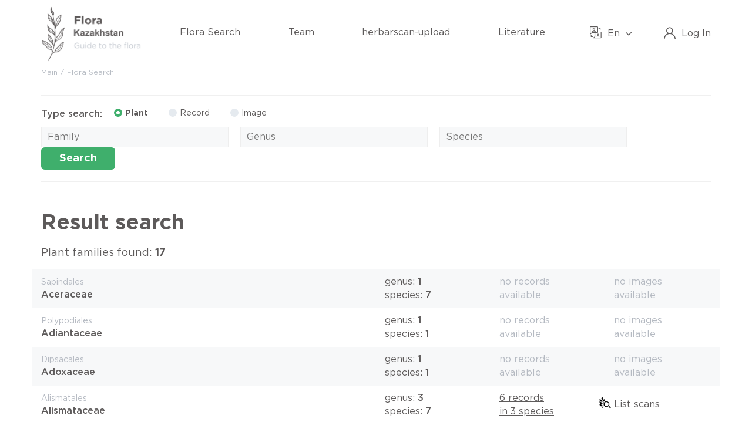

--- FILE ---
content_type: text/html; charset=UTF-8
request_url: https://www.flora-kaz.de/taxon/?flora_search=taxon&init=Q
body_size: 5859
content:
<!DOCTYPE html>
<html lang="de">
<head itemscope itemtype="http://schema.org/WebSite">

    <meta charset="utf-8">
    <meta name="viewport" content="width=device-width, initial-scale=1, shrink-to-fit=no">
    <meta http-equiv="X-UA-Compatible" content="IE=edge">
    <meta name="SKYPE_TOOLBAR" content="SKYPE_TOOLBAR_PARSER_COMPATIBLE">
    <meta name="format-detection" content="telephone=no">
    <link rel="icon" href="/favicon.ico" type="image/x-icon">
    <!-- -->
    <title itemprop="name">Overview &#8211; Virtual Guide to the Flora of Kazakhstan</title>
    <meta property="og:type" content="website">

    <!-- main css -->
    <link href="/wp-content/themes/main_flora/css/bootstrap.css" rel="stylesheet">
    <link href="/wp-content/themes/main_flora/css/dropzone.min.css" rel="stylesheet">
    <link href="/wp-content/themes/main_flora/css/jquery.fancybox.min.css" rel="stylesheet">
    <link href="/wp-content/themes/main_flora/css/jquery-confirm.min.css" rel="stylesheet">
    <link href="/wp-content/themes/main_flora/css/mmenu-light.min.css" rel="stylesheet">
    <link href="/wp-content/themes/main_flora/css/owl.carousel.min.css" rel="stylesheet">
    <link href="/wp-content/themes/main_flora/css/select2.min.css" rel="stylesheet">
    <link href="/wp-content/themes/main_flora/css/styles.css?v=1768920592" rel="stylesheet">
    <!-- end main css -->

    <!-- fonts -->
    <link href="/wp-content/themes/main_flora/fonts/GothamPro/stylesheet.css" rel="stylesheet">
    <!-- end fonts -->

    <!-- main js -->
    <script src="/wp-content/themes/main_flora/js/jquery.min.js"></script>
    <!-- end main js -->

        <script src="/wp-content/themes/main_flora/ZoomifyImageViewerFree-min.js"></script>
    <script>
        window.template_path = '/wp-content/themes/main_flora';
    </script>
    <link href="/wp-content/themes/main_flora/css/custom.css" rel="stylesheet">
</head>
<body>
<div class="search-overlay" style="display: none;"></div>
<div class="wrapper d-flex flex-column">

    <div class="js-fullscreen-block fullscreen-block js-slimScrollParent" style="height: 100%;">
        <span class="js-closeFullscreen close-block icons-close cursor-pointer"></span>
        <div class="text-center js-fullscreenHtml" style="height: 100%;"></div>
    </div>

    <nav id="mmenu">
        <ul id="top" class="list-none"><li id="menu-item-134" class="menu-item menu-item-type-custom menu-item-object-custom menu-item-134"><a href="/taxon/?flora_search=Record&#038;show=simple">Flora Search</a></li>
<li id="menu-item-60" class="menu-item menu-item-type-post_type menu-item-object-page menu-item-60"><a href="https://www.flora-kaz.de/team/">Team</a></li>
<li id="menu-item-111" class="menu-item menu-item-type-custom menu-item-object-custom menu-item-111"><a href="https://www.flora-kaz.de/nextcloud">herbarscan-upload</a></li>
<li id="menu-item-148" class="menu-item menu-item-type-post_type menu-item-object-page menu-item-148"><a href="https://www.flora-kaz.de/literature/">Literature</a></li>
</ul>    </nav>

        <header class="js-header-fixed js-sticky-top-1 sticky-top pt-3 pb-3 white-bg">
        <div class="container">
            <div class="row align-items-center">
                <div class="col-auto d-lg-none">
                    <a href="#mmenu" class="icons-project-menu fs-2 text-decoration-none"></a>
                </div>

                <div class="col col-lg-2 ml-auto mr-auto ml-lg-0 mr-lg-0 text-center text-md-left">
                    <a href="/">
                                                <img src="/wp-content/themes/main_flora/static/logo.png" class="img-fluid logo_header" alt="Flora Turkmenistan">
                    </a>
                </div>

                <div class="col d-none d-lg-block">

                    <nav id="top">
                        <ul id="top" class="list-none d-flex align-items-center justify-content-around"><li class="menu-item menu-item-type-custom menu-item-object-custom menu-item-134"><a href="/taxon/?flora_search=Record&#038;show=simple">Flora Search</a></li>
<li class="menu-item menu-item-type-post_type menu-item-object-page menu-item-60"><a href="https://www.flora-kaz.de/team/">Team</a></li>
<li class="menu-item menu-item-type-custom menu-item-object-custom menu-item-111"><a href="https://www.flora-kaz.de/nextcloud">herbarscan-upload</a></li>
<li class="menu-item menu-item-type-post_type menu-item-object-page menu-item-148"><a href="https://www.flora-kaz.de/literature/">Literature</a></li>
</ul>                    </nav>
                </div>

                <div class="col-auto ml-auto">
                    <div class="d-flex align-items-center">

                        <div class="d-none d-md-flex align-items-center mr-5 mr-lg-50">
                            <div class="language-block">
                                <div class="d-flex align-items-center">
                                    <span class="icons-project-language fs-2 mt-n2"></span>
                                    <span class="ml-3">En</span>
                                    <span class="icons-project-arrow-down fs-1 ml-3"></span>
                                </div>

                                <div class="language-list">
                                                                        <a href="https://www.flora-kaz.de/taxon/&lang=en" class="d-block">En</a>
                                    <a href="https://www.flora-kaz.de/taxon/&lang=ru" class="d-block">Ru</a>
                                </div>
                            </div>
                        </div>

                        <a href="/wp-login.php" class="d-flex text-decoration-none">
                            <span class="icons-project-user fs-2 mr-3"></span>
                            <span class="d-none d-md-block">Log In</span>
                        </a>
                    </div>
                </div>
            </div>
        </div>
    </header>

    
            <div class="breadcrumb_block mb-4 mb-xl-20">
            <div class="container">
                <div class="row">
                    <div class="col-12">
                        <div class="component_breadcrumb">
                            <nav aria-label="breadcrumb">
                                <ol class="breadcrumb align-items-md-center list-none">
                                    <li class="breadcrumb-item"><a href="/" title="Main">Main</a></li>
                                    <li class="breadcrumb-item active">Flora Search</li>
                                </ol>
                            </nav>
                        </div>
                    </div>
                </div>
            </div>
        </div>
    
<div class="container mb-5">
    <div class="row ">
        <div class="col-12">
            <div class="component_search search-taxon inPage mt-3 ml-auto mr-auto">
                <form class="h-100 position-relative" action="/taxon/" method="get">
					<input type="hidden" name="ajax" value="Y" />
					<input type="hidden" name="type" value="result" />


                    					<div class="type-search" data-box="type-search">
						<div class="box-type title font-weight-500">Type search:</div>
						<div class="box-type">
							<div class="value-block col">
								<input type="radio" autocomplete="off" name="flora_search" id="taxon" value="taxon"
                                       checked />
								<label for="taxon"><span class="check"></span>Plant</label>
							</div>
						</div>
						<div class="box-type">
							<div class="value-block col">
								<input type="radio" autocomplete="off" name="flora_search" id="record" value="record"
                                        />
								<label for="record"><span class="check"></span>Record</label>
							</div>
						</div>
						<div class="box-type">
							<div class="value-block col" id="type-image">
								<input type="radio" autocomplete="off" name="flora_search" id="image" value="image"
                                        />
								<label for="image"><span class="check"></span>Image</label>
							</div>
						</div>
					</div>

                    					<div class="box-input mt-3">
                        						<div class="item-input box-1 light-bg h-100 position-relative zIndex-5 border-eee pd-5">
							<input class="border-0 border-color-transparent pt-0 pb-0 pl-2" type="text" name="params[family]" value="" autocomplete="off" placeholder="Family" />
						</div>

                        						<div class="item-input box-2 light-bg h-100 position-relative zIndex-5 border-eee pd-5">
							<input class="border-0 border-color-transparent pt-0 pb-0 pl-2" type="text" name="params[genus]" value="" autocomplete="off" placeholder="Genus" />
						</div>

                        						<div class="item-input box-3 light-bg h-100 position-relative zIndex-5 border-eee pd-5">
							<input class="border-0 border-color-transparent pt-0 pb-0 pl-2" type="text" name="params[species]" value="" autocomplete="off" placeholder="Species" />
						</div>

						<div class="item-input button-search text-center pd-0">
							<button class="btn-search">Search</button>
						</div>
					</div>

                    					
					<div class="box-adv-search mt-3" data-box="adv-search-target"
                         style="display: none;">
						<a href="javascript:void(0)" class="target-adv-search font-weight-500" data-box-class="box-adv-form" data-show="false">Advanced search</a>
						<span class="ml-2 ico-arr icons-project-arrow-down fs-1"></span>
					</div>

                        
                        					<div class="box-adv-form mt-3"
                         style="display: none;" data-box="adv-search-form">

                        						<div class="box-adv-line mt-5" data-id="type-image">
							<div class="taxon-group d-flex mt-3">
                                								
								<div class="type-search d-inline-block col-lg-8 pl-0" data-id="type-image">
									<div class="box-type title fs-15">Type of image:</div>
                                    										<div class="box-type">
											<div class="value-block col">
												<input type="radio" autocomplete="off" name="params[show]" id="show0" value="all"  />
												<label for="show0"><span class="check"></span>All</label>
											</div>
										</div>
                                                                            										<div class="box-type">
											<div class="value-block col">
												<input type="radio" autocomplete="off" name="params[show]" id="show1" value="phot"  />
												<label for="show1"><span class="check"></span>Species photos</label>
											</div>
										</div>
                                                                            										<div class="box-type">
											<div class="value-block col">
												<input type="radio" autocomplete="off" name="params[show]" id="show2" value="scan"  />
												<label for="show2"><span class="check"></span>Scan</label>
											</div>
										</div>
                                                                            										<div class="box-type">
											<div class="value-block col">
												<input type="radio" autocomplete="off" name="params[show]" id="show3" value="hab"  />
												<label for="show3"><span class="check"></span>Habitat photos</label>
											</div>
										</div>
                                                                            								</div>
							</div>
						</div>
					
						<div class="box-adv-line mt-5" data-id="type-record">
							<div class="taxon-group d-flex mt-3">
                                								<div class="d-inline-block col-lg-6 pl-0 h-100">
									<div class="item-label fs-15 mb-2">
										Locality                                        											<span class='js-popover position-relative grayLight-color text-decoration-underline' data-placement='top' data-width='250' data-trigger='hover' data-content='Enter an area or region to search. The search will be performed on the field "Locality"'>(?)</span>
                                        									</div>
									<div class="light-bg position-relative zIndex-5 border-eee pd-5">
										<input type="text" name="params[loc]" autocomplete="off" placeholder="Enter value" value="" class="border-0 border-color-transparent pt-0 pb-0 pl-2">
									</div>
								</div>
                                
                                								<div class="d-inline-block col-lg-3 pl-0 h-100">
									<div class="item-label fs-15 mb-2">
										Herbarium                                        									</div>
                                    									<select name="params[herb]" style="width:100%;" class="js-select2 fs-14 font-weight-400" data-placeholder="Select value" autocomplete="off">
										<option value="undefined">--- select all ---</option>
                                        											<option value="1"
                                                    ></option>
                                        											<option value="2"
                                                    >Rilke Private Herbarium of Sabrina Rilke 17489 Greifswald</option>
                                        											<option value="3"
                                                    >AA Central Herbar of Kazakhstan in Almaty (AA)</option>
                                        									</select>
								</div>

                                                                								<div class="d-inline-block col-lg-3 pl-0 h-100">
									<div class="item-label fs-15 mb-2">
										Flowering Status                                        									</div>
                                    									<select name="params[phen]" style="width:100%;" class="js-select2 fs-14 font-weight-400" data-placeholder="Select value" autocomplete="off">
										<option value="undefined">--- select all ---</option>
                                        											<option value="fruiting" >fruiting</option>
                                        											<option value="flowering to fruiting" >flowering to fruiting</option>
                                        											<option value="flowering" >flowering</option>
                                        											<option value="vegetative" >vegetative</option>
                                        											<option value="remnants" >remnants</option>
                                        									</select>
								</div>
                                								
							</div>								
						</div>
						
						<div class="box-adv-line mt-5" data-id="type-record">
							<div class="taxon-group d-flex mt-3">
                                								<div class="d-inline-block col-lg-3 pl-0 h-100">
									<div class="item-label fs-15 mb-2">
										Habitat                                        									</div>
									<div class="light-bg position-relative zIndex-5 border-eee pd-5">
										<input type="text" name="params[hab]" autocomplete="off" placeholder="Enter value" value="" class="border-0 border-color-transparent pt-0 pb-0 pl-2">
									</div>
								</div>

                                								<div class="d-inline-block col-lg-3 pl-0 h-100">
									<div class="item-label fs-15 mb-2">
										Collected or photographed                                        									</div>
									<div class="light-bg position-relative zIndex-5 border-eee pd-5">
										<input type="text" name="params[collorphoto]" autocomplete="off" placeholder="Enter value" value="" class="border-0 border-color-transparent pt-0 pb-0 pl-2">
									</div>
								</div>

                                								<div class="d-inline-block col-lg-3 pl-0 h-100">
									<div class="item-label fs-15 mb-2">
										Identified by                                        											<span class='js-popover position-relative grayLight-color text-decoration-underline' data-placement='top' data-width='250' data-trigger='hover' data-content='Det. by'>(?)</span>
                                        									</div>
									<div class="light-bg position-relative zIndex-5 border-eee pd-5">
										<input type="text" name="params[det]" autocomplete="off" placeholder="Enter value" value="" class="border-0 border-color-transparent pt-0 pb-0 pl-2">
									</div>
								</div>

                                								<div class="d-inline-block col-lg-3 pl-0 h-100">
									<div class="item-label fs-15 mb-2">
										Collection number                                        											<span class='js-popover position-relative grayLight-color text-decoration-underline' data-placement='top' data-width='250' data-trigger='hover' data-content='Enter collection number or herbarium number'>(?)</span>
                                        									</div>
									<div class="light-bg position-relative zIndex-5 border-eee pd-5">
										<input type="text" name="params[collno]" autocomplete="off" placeholder="Enter value" value="" class="border-0 border-color-transparent pt-0 pb-0 pl-2">
									</div>
								</div>
								
							</div>
						</div>
						
					</div>

                    					
                    <div class="d-flex align-items-center light-bg radius-05 pl-3 pr-1 h-100 position-relative zIndex-5 border-eee" style="display: none !important;">
                        <span class="icons-project-search fs-23 gray-color ml-3 mr-3 d-none d-md-block"></span>
                        <input class="border-0 border-color-transparent pt-0 pb-0 pl-2" type="text" placeholder="Search plant database for the flora of Uzbekistan" name="q" value="" autocomplete="off" />
                        <button>Search</button>
                    </div>

                                        <div class="component_search-result">
						<div class="js-slimScroll result-responce" style="max-height: 30rem;"></div>
                    </div>
                </form>
                            </div>
        </div>
    </div>
</div> 

<div class="content-block flex-grow-1 d-flex">
	<main class="container">
		<div class="row">

            
        <div class="col-12 col-lg">
            			<div class="component_catalog mt-5 mt-md-0">

                					<h1 class="mb-4">Result search</h1>
                
                

                
<div class="component_catalog mt-5 mt-md-0">

    <div class="catalog-items">

        
                                    <div class="fs-18 mb-4 font-weight-400">Plant families found:
                <b>17</b>            </div>
                        
                <div class="row align-items-center catalog-item pt-3 pb-3 light-bg">
            <div class="col-6 col-md-6 col-lg-6 order-2 order-md-1 mb-4 mb-md-0">
                                    <div class="fs-14 grayLight-color">Sapindales</div>
                                        <div>
                        <a href="?flora_search=Taxon&fam_id=116"
                           class="text-decoration-none fs-16 font-weight-500">Aceraceae</a>
                    </div>
                                </div>
            <div class="col-2 col-md-2 col-lg-2 order-3 order-md-2">
                                        <div><a href="?flora_search=Taxon&action=genus&fam=Aceraceae" class="text-decoration-none">genus:
                                <span class="font-weight-500">1</span></a></div>
                                                <div><a href="?flora_search=Taxon&action=species&fam=Aceraceae" class="text-decoration-none">species:
                                <span class="font-weight-500">7</span></a>
                        </div>
                                </div>
            <div class="col-2 col-md-2 col-lg-2 order-4 order-md-3">
                                    <div class="grayLight-color">no records<br>available</div>
                            </div>

            <div class="col-2 col-md-2 col-lg-2 order-5 order-md-4 ">
                                    <div class="grayLight-color">no images<br>available</div>
                            </div>
        </div>
            <div class="row align-items-center catalog-item pt-3 pb-3 ">
            <div class="col-6 col-md-6 col-lg-6 order-2 order-md-1 mb-4 mb-md-0">
                                    <div class="fs-14 grayLight-color">Polypodiales</div>
                                        <div>
                        <a href="?flora_search=Taxon&fam_id=131"
                           class="text-decoration-none fs-16 font-weight-500">Adiantaceae</a>
                    </div>
                                </div>
            <div class="col-2 col-md-2 col-lg-2 order-3 order-md-2">
                                        <div><a href="?flora_search=Taxon&action=genus&fam=Adiantaceae" class="text-decoration-none">genus:
                                <span class="font-weight-500">1</span></a></div>
                                                <div><a href="?flora_search=Taxon&action=species&fam=Adiantaceae" class="text-decoration-none">species:
                                <span class="font-weight-500">1</span></a>
                        </div>
                                </div>
            <div class="col-2 col-md-2 col-lg-2 order-4 order-md-3">
                                    <div class="grayLight-color">no records<br>available</div>
                            </div>

            <div class="col-2 col-md-2 col-lg-2 order-5 order-md-4 ">
                                    <div class="grayLight-color">no images<br>available</div>
                            </div>
        </div>
            <div class="row align-items-center catalog-item pt-3 pb-3 light-bg">
            <div class="col-6 col-md-6 col-lg-6 order-2 order-md-1 mb-4 mb-md-0">
                                    <div class="fs-14 grayLight-color">Dipsacales</div>
                                        <div>
                        <a href="?flora_search=Taxon&fam_id=42"
                           class="text-decoration-none fs-16 font-weight-500">Adoxaceae</a>
                    </div>
                                </div>
            <div class="col-2 col-md-2 col-lg-2 order-3 order-md-2">
                                        <div><a href="?flora_search=Taxon&action=genus&fam=Adoxaceae" class="text-decoration-none">genus:
                                <span class="font-weight-500">1</span></a></div>
                                                <div><a href="?flora_search=Taxon&action=species&fam=Adoxaceae" class="text-decoration-none">species:
                                <span class="font-weight-500">1</span></a>
                        </div>
                                </div>
            <div class="col-2 col-md-2 col-lg-2 order-4 order-md-3">
                                    <div class="grayLight-color">no records<br>available</div>
                            </div>

            <div class="col-2 col-md-2 col-lg-2 order-5 order-md-4 ">
                                    <div class="grayLight-color">no images<br>available</div>
                            </div>
        </div>
            <div class="row align-items-center catalog-item pt-3 pb-3 ">
            <div class="col-6 col-md-6 col-lg-6 order-2 order-md-1 mb-4 mb-md-0">
                                    <div class="fs-14 grayLight-color">Alismatales</div>
                                        <div>
                        <a href="?flora_search=Taxon&fam_id=1"
                           class="text-decoration-none fs-16 font-weight-500">Alismataceae</a>
                    </div>
                                </div>
            <div class="col-2 col-md-2 col-lg-2 order-3 order-md-2">
                                        <div><a href="?flora_search=Taxon&action=genus&fam=Alismataceae" class="text-decoration-none">genus:
                                <span class="font-weight-500">3</span></a></div>
                                                <div><a href="?flora_search=Taxon&action=species&fam=Alismataceae" class="text-decoration-none">species:
                                <span class="font-weight-500">7</span></a>
                        </div>
                                </div>
            <div class="col-2 col-md-2 col-lg-2 order-4 order-md-3">
                                    <div><a href="?flora_search=Record&fam=Alismataceae">6                            records                                 <br>in 3 species</a></div>
                            </div>

            <div class="col-2 col-md-2 col-lg-2 order-5 order-md-4 icou position-relative ico-lupa">
                                                            <div class="mb-1"><a
                                    href="?flora_search=Image&gr1=Liliopsida&ord=Alismatales&fam=Alismataceae&gen=&spec=&show=scan">List scans</a>
                        </div>
                                        
                                                </div>
        </div>
            <div class="row align-items-center catalog-item pt-3 pb-3 light-bg">
            <div class="col-6 col-md-6 col-lg-6 order-2 order-md-1 mb-4 mb-md-0">
                                    <div class="fs-14 grayLight-color">Asparagales</div>
                                        <div>
                        <a href="?flora_search=Taxon&fam_id=13"
                           class="text-decoration-none fs-16 font-weight-500">Alliaceae</a>
                    </div>
                                </div>
            <div class="col-2 col-md-2 col-lg-2 order-3 order-md-2">
                                        <div><a href="?flora_search=Taxon&action=genus&fam=Alliaceae" class="text-decoration-none">genus:
                                <span class="font-weight-500">1</span></a></div>
                                                <div><a href="?flora_search=Taxon&action=species&fam=Alliaceae" class="text-decoration-none">species:
                                <span class="font-weight-500">115</span></a>
                        </div>
                                </div>
            <div class="col-2 col-md-2 col-lg-2 order-4 order-md-3">
                                    <div><a href="?flora_search=Record&fam=Alliaceae">16                            records                                 <br>in 3 species</a></div>
                            </div>

            <div class="col-2 col-md-2 col-lg-2 order-5 order-md-4 icou position-relative ico-lupa">
                                                            <div class="mb-1"><a
                                    href="?flora_search=Image&gr1=Liliopsida&ord=Asparagales&fam=Alliaceae&gen=&spec=&show=scan">List scans</a>
                        </div>
                                        
                                                </div>
        </div>
            <div class="row align-items-center catalog-item pt-3 pb-3 ">
            <div class="col-6 col-md-6 col-lg-6 order-2 order-md-1 mb-4 mb-md-0">
                                    <div class="fs-14 grayLight-color">Caryophyllales</div>
                                        <div>
                        <a href="?flora_search=Taxon&fam_id=28"
                           class="text-decoration-none fs-16 font-weight-500">Amaranthaceae</a>
                    </div>
                                </div>
            <div class="col-2 col-md-2 col-lg-2 order-3 order-md-2">
                                        <div><a href="?flora_search=Taxon&action=genus&fam=Amaranthaceae" class="text-decoration-none">genus:
                                <span class="font-weight-500">1</span></a></div>
                                                <div><a href="?flora_search=Taxon&action=species&fam=Amaranthaceae" class="text-decoration-none">species:
                                <span class="font-weight-500">9</span></a>
                        </div>
                                </div>
            <div class="col-2 col-md-2 col-lg-2 order-4 order-md-3">
                                    <div><a href="?flora_search=Record&fam=Amaranthaceae">1                            record                                 <br>in 3 species</a></div>
                            </div>

            <div class="col-2 col-md-2 col-lg-2 order-5 order-md-4 icou position-relative ico-lupa">
                                                            <div class="mb-1"><a
                                    href="?flora_search=Image&gr1=Magnoliopsida&ord=Caryophyllales&fam=Amaranthaceae&gen=&spec=&show=scan">List scans</a>
                        </div>
                                        
                                                </div>
        </div>
            <div class="row align-items-center catalog-item pt-3 pb-3 light-bg">
            <div class="col-6 col-md-6 col-lg-6 order-2 order-md-1 mb-4 mb-md-0">
                                    <div class="fs-14 grayLight-color">Asparagales</div>
                                        <div>
                        <a href="?flora_search=Taxon&fam_id=14"
                           class="text-decoration-none fs-16 font-weight-500">Amaryllidaceae</a>
                    </div>
                                </div>
            <div class="col-2 col-md-2 col-lg-2 order-3 order-md-2">
                                        <div><a href="?flora_search=Taxon&action=genus&fam=Amaryllidaceae" class="text-decoration-none">genus:
                                <span class="font-weight-500">1</span></a></div>
                                                <div><a href="?flora_search=Taxon&action=species&fam=Amaryllidaceae" class="text-decoration-none">species:
                                <span class="font-weight-500">1</span></a>
                        </div>
                                </div>
            <div class="col-2 col-md-2 col-lg-2 order-4 order-md-3">
                                    <div><a href="?flora_search=Record&fam=Amaryllidaceae">2                            records                                 <br>in 3 species</a></div>
                            </div>

            <div class="col-2 col-md-2 col-lg-2 order-5 order-md-4 icou position-relative ico-lupa">
                                                            <div class="mb-1"><a
                                    href="?flora_search=Image&gr1=Liliopsida&ord=Asparagales&fam=Amaryllidaceae&gen=&spec=&show=scan">List scans</a>
                        </div>
                                        
                                                </div>
        </div>
            <div class="row align-items-center catalog-item pt-3 pb-3 ">
            <div class="col-6 col-md-6 col-lg-6 order-2 order-md-1 mb-4 mb-md-0">
                                    <div class="fs-14 grayLight-color">Sapindales</div>
                                        <div>
                        <a href="?flora_search=Taxon&fam_id=132"
                           class="text-decoration-none fs-16 font-weight-500">Anacardiaceae</a>
                    </div>
                                </div>
            <div class="col-2 col-md-2 col-lg-2 order-3 order-md-2">
                                        <div><a href="?flora_search=Taxon&action=genus&fam=Anacardiaceae" class="text-decoration-none">genus:
                                <span class="font-weight-500">3</span></a></div>
                                                <div><a href="?flora_search=Taxon&action=species&fam=Anacardiaceae" class="text-decoration-none">species:
                                <span class="font-weight-500">3</span></a>
                        </div>
                                </div>
            <div class="col-2 col-md-2 col-lg-2 order-4 order-md-3">
                                    <div class="grayLight-color">no records<br>available</div>
                            </div>

            <div class="col-2 col-md-2 col-lg-2 order-5 order-md-4 ">
                                    <div class="grayLight-color">no images<br>available</div>
                            </div>
        </div>
            <div class="row align-items-center catalog-item pt-3 pb-3 light-bg">
            <div class="col-6 col-md-6 col-lg-6 order-2 order-md-1 mb-4 mb-md-0">
                                    <div class="fs-14 grayLight-color">Apiales</div>
                                        <div>
                        <a href="?flora_search=Taxon&fam_id=12"
                           class="text-decoration-none fs-16 font-weight-500">Apiaceae</a>
                    </div>
                                </div>
            <div class="col-2 col-md-2 col-lg-2 order-3 order-md-2">
                                        <div><a href="?flora_search=Taxon&action=genus&fam=Apiaceae" class="text-decoration-none">genus:
                                <span class="font-weight-500">77</span></a></div>
                                                <div><a href="?flora_search=Taxon&action=species&fam=Apiaceae" class="text-decoration-none">species:
                                <span class="font-weight-500">227</span></a>
                        </div>
                                </div>
            <div class="col-2 col-md-2 col-lg-2 order-4 order-md-3">
                                    <div><a href="?flora_search=Record&fam=Apiaceae">2                            records                                 <br>in 3 species</a></div>
                            </div>

            <div class="col-2 col-md-2 col-lg-2 order-5 order-md-4 icou position-relative ico-lupa">
                                                            <div class="mb-1"><a
                                    href="?flora_search=Image&gr1=Magnoliopsida&ord=Apiales&fam=Apiaceae&gen=&spec=&show=scan">List scans</a>
                        </div>
                                        
                                                </div>
        </div>
            <div class="row align-items-center catalog-item pt-3 pb-3 ">
            <div class="col-6 col-md-6 col-lg-6 order-2 order-md-1 mb-4 mb-md-0">
                                    <div class="fs-14 grayLight-color">Gentianales</div>
                                        <div>
                        <a href="?flora_search=Taxon&fam_id=60"
                           class="text-decoration-none fs-16 font-weight-500">Apocynaceae</a>
                    </div>
                                </div>
            <div class="col-2 col-md-2 col-lg-2 order-3 order-md-2">
                                        <div><a href="?flora_search=Taxon&action=genus&fam=Apocynaceae" class="text-decoration-none">genus:
                                <span class="font-weight-500">3</span></a></div>
                                                <div><a href="?flora_search=Taxon&action=species&fam=Apocynaceae" class="text-decoration-none">species:
                                <span class="font-weight-500">5</span></a>
                        </div>
                                </div>
            <div class="col-2 col-md-2 col-lg-2 order-4 order-md-3">
                                    <div class="grayLight-color">no records<br>available</div>
                            </div>

            <div class="col-2 col-md-2 col-lg-2 order-5 order-md-4 ">
                                    <div class="grayLight-color">no images<br>available</div>
                            </div>
        </div>
            <div class="row align-items-center catalog-item pt-3 pb-3 light-bg">
            <div class="col-6 col-md-6 col-lg-6 order-2 order-md-1 mb-4 mb-md-0">
                                    <div class="fs-14 grayLight-color">Alismatales</div>
                                        <div>
                        <a href="?flora_search=Taxon&fam_id=2"
                           class="text-decoration-none fs-16 font-weight-500">Araceae</a>
                    </div>
                                </div>
            <div class="col-2 col-md-2 col-lg-2 order-3 order-md-2">
                                        <div><a href="?flora_search=Taxon&action=genus&fam=Araceae" class="text-decoration-none">genus:
                                <span class="font-weight-500">3</span></a></div>
                                                <div><a href="?flora_search=Taxon&action=species&fam=Araceae" class="text-decoration-none">species:
                                <span class="font-weight-500">3</span></a>
                        </div>
                                </div>
            <div class="col-2 col-md-2 col-lg-2 order-4 order-md-3">
                                    <div><a href="?flora_search=Record&fam=Araceae">6                            records                                 <br>in 3 species</a></div>
                            </div>

            <div class="col-2 col-md-2 col-lg-2 order-5 order-md-4 icou position-relative ico-lupa">
                                                            <div class="mb-1"><a
                                    href="?flora_search=Image&gr1=Liliopsida&ord=Alismatales&fam=Araceae&gen=&spec=&show=scan">List scans</a>
                        </div>
                                        
                                                </div>
        </div>
            <div class="row align-items-center catalog-item pt-3 pb-3 ">
            <div class="col-6 col-md-6 col-lg-6 order-2 order-md-1 mb-4 mb-md-0">
                                    <div class="fs-14 grayLight-color">Piperales</div>
                                        <div>
                        <a href="?flora_search=Taxon&fam_id=133"
                           class="text-decoration-none fs-16 font-weight-500">Aristolochiaceae</a>
                    </div>
                                </div>
            <div class="col-2 col-md-2 col-lg-2 order-3 order-md-2">
                                        <div><a href="?flora_search=Taxon&action=genus&fam=Aristolochiaceae" class="text-decoration-none">genus:
                                <span class="font-weight-500">2</span></a></div>
                                                <div><a href="?flora_search=Taxon&action=species&fam=Aristolochiaceae" class="text-decoration-none">species:
                                <span class="font-weight-500">2</span></a>
                        </div>
                                </div>
            <div class="col-2 col-md-2 col-lg-2 order-4 order-md-3">
                                    <div class="grayLight-color">no records<br>available</div>
                            </div>

            <div class="col-2 col-md-2 col-lg-2 order-5 order-md-4 ">
                                    <div class="grayLight-color">no images<br>available</div>
                            </div>
        </div>
            <div class="row align-items-center catalog-item pt-3 pb-3 light-bg">
            <div class="col-6 col-md-6 col-lg-6 order-2 order-md-1 mb-4 mb-md-0">
                                    <div class="fs-14 grayLight-color">Gentianales</div>
                                        <div>
                        <a href="?flora_search=Taxon&fam_id=61"
                           class="text-decoration-none fs-16 font-weight-500">Asclepiadaceae</a>
                    </div>
                                </div>
            <div class="col-2 col-md-2 col-lg-2 order-3 order-md-2">
                                        <div><a href="?flora_search=Taxon&action=genus&fam=Asclepiadaceae" class="text-decoration-none">genus:
                                <span class="font-weight-500">2</span></a></div>
                                                <div><a href="?flora_search=Taxon&action=species&fam=Asclepiadaceae" class="text-decoration-none">species:
                                <span class="font-weight-500">6</span></a>
                        </div>
                                </div>
            <div class="col-2 col-md-2 col-lg-2 order-4 order-md-3">
                                    <div class="grayLight-color">no records<br>available</div>
                            </div>

            <div class="col-2 col-md-2 col-lg-2 order-5 order-md-4 ">
                                    <div class="grayLight-color">no images<br>available</div>
                            </div>
        </div>
            <div class="row align-items-center catalog-item pt-3 pb-3 ">
            <div class="col-6 col-md-6 col-lg-6 order-2 order-md-1 mb-4 mb-md-0">
                                    <div class="fs-14 grayLight-color">Asparagales</div>
                                        <div>
                        <a href="?flora_search=Taxon&fam_id=15"
                           class="text-decoration-none fs-16 font-weight-500">Asparagaceae</a>
                    </div>
                                </div>
            <div class="col-2 col-md-2 col-lg-2 order-3 order-md-2">
                                        <div><a href="?flora_search=Taxon&action=genus&fam=Asparagaceae" class="text-decoration-none">genus:
                                <span class="font-weight-500">1</span></a></div>
                                                <div><a href="?flora_search=Taxon&action=species&fam=Asparagaceae" class="text-decoration-none">species:
                                <span class="font-weight-500">8</span></a>
                        </div>
                                </div>
            <div class="col-2 col-md-2 col-lg-2 order-4 order-md-3">
                                    <div class="grayLight-color">no records<br>available</div>
                            </div>

            <div class="col-2 col-md-2 col-lg-2 order-5 order-md-4 ">
                                    <div class="grayLight-color">no images<br>available</div>
                            </div>
        </div>
            <div class="row align-items-center catalog-item pt-3 pb-3 light-bg">
            <div class="col-6 col-md-6 col-lg-6 order-2 order-md-1 mb-4 mb-md-0">
                                    <div class="fs-14 grayLight-color">Polypodiales</div>
                                        <div>
                        <a href="?flora_search=Taxon&fam_id=134"
                           class="text-decoration-none fs-16 font-weight-500">Aspleniaceae</a>
                    </div>
                                </div>
            <div class="col-2 col-md-2 col-lg-2 order-3 order-md-2">
                                        <div><a href="?flora_search=Taxon&action=genus&fam=Aspleniaceae" class="text-decoration-none">genus:
                                <span class="font-weight-500">3</span></a></div>
                                                <div><a href="?flora_search=Taxon&action=species&fam=Aspleniaceae" class="text-decoration-none">species:
                                <span class="font-weight-500">9</span></a>
                        </div>
                                </div>
            <div class="col-2 col-md-2 col-lg-2 order-4 order-md-3">
                                    <div><a href="?flora_search=Record&fam=Aspleniaceae">8                            records                                 <br>in 3 species</a></div>
                            </div>

            <div class="col-2 col-md-2 col-lg-2 order-5 order-md-4 icou position-relative ico-lupa">
                                                            <div class="mb-1"><a
                                    href="?flora_search=Image&gr1=Polypodiopsida&ord=Polypodiales&fam=Aspleniaceae&gen=&spec=&show=scan">List scans</a>
                        </div>
                                        
                                                </div>
        </div>
            <div class="row align-items-center catalog-item pt-3 pb-3 ">
            <div class="col-6 col-md-6 col-lg-6 order-2 order-md-1 mb-4 mb-md-0">
                                    <div class="fs-14 grayLight-color">Asterales</div>
                                        <div>
                        <a href="?flora_search=Taxon&fam_id=20"
                           class="text-decoration-none fs-16 font-weight-500">Asteraceae</a>
                    </div>
                                </div>
            <div class="col-2 col-md-2 col-lg-2 order-3 order-md-2">
                                        <div><a href="?flora_search=Taxon&action=genus&fam=Asteraceae" class="text-decoration-none">genus:
                                <span class="font-weight-500">146</span></a></div>
                                                <div><a href="?flora_search=Taxon&action=species&fam=Asteraceae" class="text-decoration-none">species:
                                <span class="font-weight-500">844</span></a>
                        </div>
                                </div>
            <div class="col-2 col-md-2 col-lg-2 order-4 order-md-3">
                                    <div><a href="?flora_search=Record&fam=Asteraceae">5                            records                                 <br>in 3 species</a></div>
                            </div>

            <div class="col-2 col-md-2 col-lg-2 order-5 order-md-4 icou position-relative ico-lupa">
                                                            <div class="mb-1"><a
                                    href="?flora_search=Image&gr1=Magnoliopsida&ord=Asterales&fam=Asteraceae&gen=&spec=&show=scan">List scans</a>
                        </div>
                                        
                                                </div>
        </div>
            <div class="row align-items-center catalog-item pt-3 pb-3 light-bg">
            <div class="col-6 col-md-6 col-lg-6 order-2 order-md-1 mb-4 mb-md-0">
                                    <div class="fs-14 grayLight-color">Polypodiales</div>
                                        <div>
                        <a href="?flora_search=Taxon&fam_id=135"
                           class="text-decoration-none fs-16 font-weight-500">Athyriaceae</a>
                    </div>
                                </div>
            <div class="col-2 col-md-2 col-lg-2 order-3 order-md-2">
                                        <div><a href="?flora_search=Taxon&action=genus&fam=Athyriaceae" class="text-decoration-none">genus:
                                <span class="font-weight-500">4</span></a></div>
                                                <div><a href="?flora_search=Taxon&action=species&fam=Athyriaceae" class="text-decoration-none">species:
                                <span class="font-weight-500">8</span></a>
                        </div>
                                </div>
            <div class="col-2 col-md-2 col-lg-2 order-4 order-md-3">
                                    <div><a href="?flora_search=Record&fam=Athyriaceae">6                            records                                 <br>in 3 species</a></div>
                            </div>

            <div class="col-2 col-md-2 col-lg-2 order-5 order-md-4 icou position-relative ico-lupa">
                                                            <div class="mb-1"><a
                                    href="?flora_search=Image&gr1=Polypodiopsida&ord=Polypodiales&fam=Athyriaceae&gen=&spec=&show=scan">List scans</a>
                        </div>
                                        
                                                </div>
        </div>
    

    </div>


</div>


  
			</div>
        </div>
		
		</div>
	</main>
</div>
	<div class="container">
		<div class="row">
			<div class="col-12">
				<hr>
			</div>
		</div>
	</div>
	<footer class="fs-12 grayLight-color pt-4 pt-lg-35 pb-60">
		<div class="container">
			<div class="row">
				<div class="col-12 col-md-auto col-lg-2">
					<img src="/wp-content/themes/main_flora/static/logo.png" class="img-fluid logo_footer mb-4 mb-lg-0" alt="Flora Uzbekistan" />
				</div>
				<div class="col-12 col-md col-lg">
					<p class="mt-3 mt-lg-30 mb-0">This Virtual Guide to the Flora of Kazakhstan has being implemented as part of the funding program "Pilot measures for partnerships in science, research and education with the Central Asian and South Caucasus countries", financed by the German Federal Ministry of Education and Research (BMBF) and administered by the German Aerospace Center (DLR). 06/2018-11/2021</p>
				</div>

				<div class="col-12 mt-5 mt-lg-50">
					<p>© Copyright: Reproduction and publication of species descriptions and specimen in words and pictures
						is allowed with written permission of copyright holder only (editor resp. leg/phot).
						Data may be used for research and teaching purposes if copyright holder is mentioned.</p>
				</div>
			</div>
		</div>
	</footer>

	<div class="cookie-block small js-cookie-block white-bg">
		<div class="container">
			<div class="row pt-4 pb-4 align-items-start">
				<div class="col fs-13 lh-125">
					We use cookies. By continuing to work with the site, you agree to <a href="javascript: void(0);"> Personal Data Processing Policy </a>.
				</div>
				<div class="col-auto ml-auto js-cookie-confirm cursor-pointer" title="">
					<span class="icons-close p-3 fs-14 black-color"></span>
				</div>
			</div>
		</div>
	</div>

</div><!-- div wrapper after body -->

    <script src="/wp-content/themes/main_flora/js/dropzone.min.js"></script>
<script src="/wp-content/themes/main_flora/js/inputmask.bundle.min.js"></script>
<script src="/wp-content/themes/main_flora/js/inputmask-multi.min.js"></script>
<script src="/wp-content/themes/main_flora/js/jquery.ba-throttle-debounce.min.js"></script>
<script src="/wp-content/themes/main_flora/js/jquery.fancybox.min.js"></script>
<script src="/wp-content/themes/main_flora/js/jquery-confirm.min.js"></script>
<script src="/wp-content/themes/main_flora/js/js.cookie.min.js"></script>
<script src="/wp-content/themes/main_flora/js/maskedinput.min.js"></script>
<script src="/wp-content/themes/main_flora/js/mmenu-light.min.js"></script>
<script src="/wp-content/themes/main_flora/js/owl.carousel.min.js"></script>
<script src="/wp-content/themes/main_flora/js/select2.min.js"></script>
<script src="/wp-content/themes/main_flora/js/slimscroll.min.js"></script>
<script src="/wp-content/themes/main_flora/js/wheelzoom.min.js"></script>
<script src="/wp-content/themes/main_flora/js/jquery.webui-popover.min.js"></script>

<script src="/wp-content/themes/main_flora/js/common.js?v=1768920592"></script>
<script src="/wp-content/themes/main_flora/js/develop.js?v=1768920592"></script>
<script src="/wp-content/themes/main_flora/js/custom.js?v=1768920592"></script>


</body>
</html>

--- FILE ---
content_type: text/css
request_url: https://www.flora-kaz.de/wp-content/themes/main_flora/css/select2.min.css
body_size: 2206
content:
/* line 1, select2.min.scss */
.select2-container {
  box-sizing: border-box;
  display: inline-block;
  margin: 0;
  position: relative;
  vertical-align: middle;
}

/* line 1, select2.min.scss */
.select2-container .select2-selection--single {
  box-sizing: border-box;
  cursor: pointer;
  display: block;
  height: 28px;
  user-select: none;
  -webkit-user-select: none;
}

/* line 1, select2.min.scss */
.select2-container .select2-selection--single .select2-selection__rendered {
  display: block;
  padding-left: 8px;
  padding-right: 20px;
  overflow: hidden;
  text-overflow: ellipsis;
  white-space: nowrap;
}

/* line 1, select2.min.scss */
.select2-container .select2-selection--single .select2-selection__clear {
  background-color: transparent;
  border: none;
  font-size: 1em;
}

/* line 1, select2.min.scss */
.select2-container[dir="rtl"] .select2-selection--single .select2-selection__rendered {
  padding-right: 8px;
  padding-left: 20px;
}

/* line 1, select2.min.scss */
.select2-container .select2-selection--multiple {
  box-sizing: border-box;
  cursor: pointer;
  display: block;
  min-height: 32px;
  user-select: none;
  -webkit-user-select: none;
}

/* line 1, select2.min.scss */
.select2-container .select2-selection--multiple .select2-selection__rendered {
  display: inline;
  list-style: none;
  padding: 0;
}

/* line 1, select2.min.scss */
.select2-container .select2-selection--multiple .select2-selection__clear {
  background-color: transparent;
  border: none;
  font-size: 1em;
}

/* line 1, select2.min.scss */
.select2-container .select2-search--inline .select2-search__field {
  box-sizing: border-box;
  border: none;
  font-size: 100%;
  margin-top: 5px;
  margin-left: 5px;
  padding: 0;
}

/* line 1, select2.min.scss */
.select2-container .select2-search--inline .select2-search__field::-webkit-search-cancel-button {
  -webkit-appearance: none;
}

/* line 1, select2.min.scss */
.select2-dropdown {
  background-color: white;
  border: 1px solid #aaa;
  border-radius: 4px;
  box-sizing: border-box;
  display: block;
  position: absolute;
  left: -100000px;
  width: 100%;
  z-index: 1051;
}

/* line 1, select2.min.scss */
.select2-results {
  display: block;
}

/* line 1, select2.min.scss */
.select2-results__options {
  list-style: none;
  margin: 0;
  padding: 0;
}

/* line 1, select2.min.scss */
.select2-results__option {
  padding: 6px;
  user-select: none;
  -webkit-user-select: none;
}

/* line 1, select2.min.scss */
.select2-results__option--selectable {
  cursor: pointer;
}

/* line 1, select2.min.scss */
.select2-container--open .select2-dropdown {
  left: 0;
}

/* line 1, select2.min.scss */
.select2-container--open .select2-dropdown--above {
  border-bottom: none;
  border-bottom-left-radius: 0;
  border-bottom-right-radius: 0;
}

/* line 1, select2.min.scss */
.select2-container--open .select2-dropdown--below {
  border-top: none;
  border-top-left-radius: 0;
  border-top-right-radius: 0;
}

/* line 1, select2.min.scss */
.select2-search--dropdown {
  display: block;
  padding: 4px;
}

/* line 1, select2.min.scss */
.select2-search--dropdown .select2-search__field {
  padding: 4px;
  width: 100%;
  box-sizing: border-box;
}

/* line 1, select2.min.scss */
.select2-search--dropdown .select2-search__field::-webkit-search-cancel-button {
  -webkit-appearance: none;
}

/* line 1, select2.min.scss */
.select2-search--dropdown.select2-search--hide {
  display: none;
}

/* line 1, select2.min.scss */
.select2-close-mask {
  border: 0;
  margin: 0;
  padding: 0;
  display: block;
  position: fixed;
  left: 0;
  top: 0;
  min-height: 100%;
  min-width: 100%;
  height: auto;
  width: auto;
  opacity: 0;
  z-index: 99;
  background-color: #fff;
  filter: alpha(opacity=0);
}

/* line 1, select2.min.scss */
.select2-hidden-accessible {
  border: 0 !important;
  clip: rect(0 0 0 0) !important;
  -webkit-clip-path: inset(50%) !important;
  clip-path: inset(50%) !important;
  height: 1px !important;
  overflow: hidden !important;
  padding: 0 !important;
  position: absolute !important;
  width: 1px !important;
  white-space: nowrap !important;
}

/* line 1, select2.min.scss */
.select2-container--default .select2-selection--single {
  background-color: #fff;
  border: 1px solid #aaa;
  border-radius: 4px;
}

/* line 1, select2.min.scss */
.select2-container--default .select2-selection--single .select2-selection__rendered {
  color: #444;
  line-height: 28px;
}

/* line 1, select2.min.scss */
.select2-container--default .select2-selection--single .select2-selection__clear {
  cursor: pointer;
  float: right;
  font-weight: bold;
  height: 26px;
  margin-right: 20px;
  padding-right: 0px;
}

/* line 1, select2.min.scss */
.select2-container--default .select2-selection--single .select2-selection__placeholder {
  color: #999;
}

/* line 1, select2.min.scss */
.select2-container--default .select2-selection--single .select2-selection__arrow {
  height: 26px;
  position: absolute;
  top: 1px;
  right: 1px;
  width: 20px;
}

/* line 1, select2.min.scss */
.select2-container--default .select2-selection--single .select2-selection__arrow b {
  border-color: #888 transparent transparent transparent;
  border-style: solid;
  border-width: 5px 4px 0 4px;
  height: 0;
  left: 50%;
  margin-left: -4px;
  margin-top: -2px;
  position: absolute;
  top: 50%;
  width: 0;
}

/* line 1, select2.min.scss */
.select2-container--default[dir="rtl"] .select2-selection--single .select2-selection__clear {
  float: left;
}

/* line 1, select2.min.scss */
.select2-container--default[dir="rtl"] .select2-selection--single .select2-selection__arrow {
  left: 1px;
  right: auto;
}

/* line 1, select2.min.scss */
.select2-container--default.select2-container--disabled .select2-selection--single {
  background-color: #eee;
  cursor: default;
}

/* line 1, select2.min.scss */
.select2-container--default.select2-container--disabled .select2-selection--single .select2-selection__clear {
  display: none;
}

/* line 1, select2.min.scss */
.select2-container--default.select2-container--open .select2-selection--single .select2-selection__arrow b {
  border-color: transparent transparent #888 transparent;
  border-width: 0 4px 5px 4px;
}

/* line 1, select2.min.scss */
.select2-container--default .select2-selection--multiple {
  background-color: white;
  border: 1px solid #aaa;
  border-radius: 4px;
  cursor: text;
  padding-bottom: 5px;
  padding-right: 5px;
}

/* line 1, select2.min.scss */
.select2-container--default .select2-selection--multiple .select2-selection__clear {
  cursor: pointer;
  float: right;
  font-weight: bold;
  height: 20px;
  margin-right: 10px;
  margin-top: 5px;
  padding: 1px;
}

/* line 1, select2.min.scss */
.select2-container--default .select2-selection--multiple .select2-selection__choice {
  background-color: #e4e4e4;
  border: 1px solid #aaa;
  border-radius: 4px;
  display: inline-block;
  margin-left: 5px;
  margin-top: 5px;
  padding: 0;
}

/* line 1, select2.min.scss */
.select2-container--default .select2-selection--multiple .select2-selection__choice__display {
  cursor: default;
  padding-left: 2px;
  padding-right: 5px;
}

/* line 1, select2.min.scss */
.select2-container--default .select2-selection--multiple .select2-selection__choice__remove {
  background-color: transparent;
  border: none;
  border-right: 1px solid #aaa;
  border-top-left-radius: 4px;
  border-bottom-left-radius: 4px;
  color: #999;
  cursor: pointer;
  font-size: 1em;
  font-weight: bold;
  padding: 0 4px;
}

/* line 1, select2.min.scss */
.select2-container--default .select2-selection--multiple .select2-selection__choice__remove:hover, .select2-container--default .select2-selection--multiple .select2-selection__choice__remove:focus {
  background-color: #f1f1f1;
  color: #333;
  outline: none;
}

/* line 1, select2.min.scss */
.select2-container--default[dir="rtl"] .select2-selection--multiple .select2-selection__choice {
  margin-left: 5px;
  margin-right: auto;
}

/* line 1, select2.min.scss */
.select2-container--default[dir="rtl"] .select2-selection--multiple .select2-selection__choice__display {
  padding-left: 5px;
  padding-right: 2px;
}

/* line 1, select2.min.scss */
.select2-container--default[dir="rtl"] .select2-selection--multiple .select2-selection__choice__remove {
  border-left: 1px solid #aaa;
  border-right: none;
  border-top-left-radius: 0;
  border-bottom-left-radius: 0;
  border-top-right-radius: 4px;
  border-bottom-right-radius: 4px;
}

/* line 1, select2.min.scss */
.select2-container--default[dir="rtl"] .select2-selection--multiple .select2-selection__clear {
  float: left;
  margin-left: 10px;
  margin-right: auto;
}

/* line 1, select2.min.scss */
.select2-container--default.select2-container--focus .select2-selection--multiple {
  border: solid black 1px;
  outline: 0;
}

/* line 1, select2.min.scss */
.select2-container--default.select2-container--disabled .select2-selection--multiple {
  background-color: #eee;
  cursor: default;
}

/* line 1, select2.min.scss */
.select2-container--default.select2-container--disabled .select2-selection__choice__remove {
  display: none;
}

/* line 1, select2.min.scss */
.select2-container--default.select2-container--open.select2-container--above .select2-selection--single, .select2-container--default.select2-container--open.select2-container--above .select2-selection--multiple {
  border-top-left-radius: 0;
  border-top-right-radius: 0;
}

/* line 1, select2.min.scss */
.select2-container--default.select2-container--open.select2-container--below .select2-selection--single, .select2-container--default.select2-container--open.select2-container--below .select2-selection--multiple {
  border-bottom-left-radius: 0;
  border-bottom-right-radius: 0;
}

/* line 1, select2.min.scss */
.select2-container--default .select2-search--dropdown .select2-search__field {
  border: 1px solid #aaa;
}

/* line 1, select2.min.scss */
.select2-container--default .select2-search--inline .select2-search__field {
  background: transparent;
  border: none;
  outline: 0;
  box-shadow: none;
  -webkit-appearance: textfield;
}

/* line 1, select2.min.scss */
.select2-container--default .select2-results > .select2-results__options {
  max-height: 200px;
  overflow-y: auto;
}

/* line 1, select2.min.scss */
.select2-container--default .select2-results__option .select2-results__option {
  padding-left: 1em;
}

/* line 1, select2.min.scss */
.select2-container--default .select2-results__option .select2-results__option .select2-results__group {
  padding-left: 0;
}

/* line 1, select2.min.scss */
.select2-container--default .select2-results__option .select2-results__option .select2-results__option {
  margin-left: -1em;
  padding-left: 2em;
}

/* line 1, select2.min.scss */
.select2-container--default .select2-results__option .select2-results__option .select2-results__option .select2-results__option {
  margin-left: -2em;
  padding-left: 3em;
}

/* line 1, select2.min.scss */
.select2-container--default .select2-results__option .select2-results__option .select2-results__option .select2-results__option .select2-results__option {
  margin-left: -3em;
  padding-left: 4em;
}

/* line 1, select2.min.scss */
.select2-container--default .select2-results__option .select2-results__option .select2-results__option .select2-results__option .select2-results__option .select2-results__option {
  margin-left: -4em;
  padding-left: 5em;
}

/* line 1, select2.min.scss */
.select2-container--default .select2-results__option .select2-results__option .select2-results__option .select2-results__option .select2-results__option .select2-results__option .select2-results__option {
  margin-left: -5em;
  padding-left: 6em;
}

/* line 1, select2.min.scss */
.select2-container--default .select2-results__option--group {
  padding: 0;
}

/* line 1, select2.min.scss */
.select2-container--default .select2-results__option--disabled {
  color: #999;
}

/* line 1, select2.min.scss */
.select2-container--default .select2-results__option--selected {
  background-color: #ddd;
}

/* line 1, select2.min.scss */
.select2-container--default .select2-results__option--highlighted.select2-results__option--selectable {
  background-color: #5897fb;
  color: white;
}

/* line 1, select2.min.scss */
.select2-container--default .select2-results__group {
  cursor: default;
  display: block;
  padding: 6px;
}

/* line 1, select2.min.scss */
.select2-container--classic .select2-selection--single {
  background-color: #f7f7f7;
  border: 1px solid #aaa;
  border-radius: 4px;
  outline: 0;
  background-image: -webkit-linear-gradient(top, #fff 50%, #eee 100%);
  background-image: -o-linear-gradient(top, #fff 50%, #eee 100%);
  background-image: linear-gradient(to bottom, #fff 50%, #eee 100%);
  background-repeat: repeat-x;
  filter: progid:DXImageTransform.Microsoft.gradient(startColorstr='#FFFFFFFF', endColorstr='#FFEEEEEE', GradientType=0);
}

/* line 1, select2.min.scss */
.select2-container--classic .select2-selection--single:focus {
  border: 1px solid #5897fb;
}

/* line 1, select2.min.scss */
.select2-container--classic .select2-selection--single .select2-selection__rendered {
  color: #444;
  line-height: 28px;
}

/* line 1, select2.min.scss */
.select2-container--classic .select2-selection--single .select2-selection__clear {
  cursor: pointer;
  float: right;
  font-weight: bold;
  height: 26px;
  margin-right: 20px;
}

/* line 1, select2.min.scss */
.select2-container--classic .select2-selection--single .select2-selection__placeholder {
  color: #999;
}

/* line 1, select2.min.scss */
.select2-container--classic .select2-selection--single .select2-selection__arrow {
  background-color: #ddd;
  border: none;
  border-left: 1px solid #aaa;
  border-top-right-radius: 4px;
  border-bottom-right-radius: 4px;
  height: 26px;
  position: absolute;
  top: 1px;
  right: 1px;
  width: 20px;
  background-image: -webkit-linear-gradient(top, #eee 50%, #ccc 100%);
  background-image: -o-linear-gradient(top, #eee 50%, #ccc 100%);
  background-image: linear-gradient(to bottom, #eee 50%, #ccc 100%);
  background-repeat: repeat-x;
  filter: progid:DXImageTransform.Microsoft.gradient(startColorstr='#FFEEEEEE', endColorstr='#FFCCCCCC', GradientType=0);
}

/* line 1, select2.min.scss */
.select2-container--classic .select2-selection--single .select2-selection__arrow b {
  border-color: #888 transparent transparent transparent;
  border-style: solid;
  border-width: 5px 4px 0 4px;
  height: 0;
  left: 50%;
  margin-left: -4px;
  margin-top: -2px;
  position: absolute;
  top: 50%;
  width: 0;
}

/* line 1, select2.min.scss */
.select2-container--classic[dir="rtl"] .select2-selection--single .select2-selection__clear {
  float: left;
}

/* line 1, select2.min.scss */
.select2-container--classic[dir="rtl"] .select2-selection--single .select2-selection__arrow {
  border: none;
  border-right: 1px solid #aaa;
  border-radius: 0;
  border-top-left-radius: 4px;
  border-bottom-left-radius: 4px;
  left: 1px;
  right: auto;
}

/* line 1, select2.min.scss */
.select2-container--classic.select2-container--open .select2-selection--single {
  border: 1px solid #5897fb;
}

/* line 1, select2.min.scss */
.select2-container--classic.select2-container--open .select2-selection--single .select2-selection__arrow {
  background: transparent;
  border: none;
}

/* line 1, select2.min.scss */
.select2-container--classic.select2-container--open .select2-selection--single .select2-selection__arrow b {
  border-color: transparent transparent #888 transparent;
  border-width: 0 4px 5px 4px;
}

/* line 1, select2.min.scss */
.select2-container--classic.select2-container--open.select2-container--above .select2-selection--single {
  border-top: none;
  border-top-left-radius: 0;
  border-top-right-radius: 0;
  background-image: -webkit-linear-gradient(top, #fff 0%, #eee 50%);
  background-image: -o-linear-gradient(top, #fff 0%, #eee 50%);
  background-image: linear-gradient(to bottom, #fff 0%, #eee 50%);
  background-repeat: repeat-x;
  filter: progid:DXImageTransform.Microsoft.gradient(startColorstr='#FFFFFFFF', endColorstr='#FFEEEEEE', GradientType=0);
}

/* line 1, select2.min.scss */
.select2-container--classic.select2-container--open.select2-container--below .select2-selection--single {
  border-bottom: none;
  border-bottom-left-radius: 0;
  border-bottom-right-radius: 0;
  background-image: -webkit-linear-gradient(top, #eee 50%, #fff 100%);
  background-image: -o-linear-gradient(top, #eee 50%, #fff 100%);
  background-image: linear-gradient(to bottom, #eee 50%, #fff 100%);
  background-repeat: repeat-x;
  filter: progid:DXImageTransform.Microsoft.gradient(startColorstr='#FFEEEEEE', endColorstr='#FFFFFFFF', GradientType=0);
}

/* line 1, select2.min.scss */
.select2-container--classic .select2-selection--multiple {
  background-color: white;
  border: 1px solid #aaa;
  border-radius: 4px;
  cursor: text;
  outline: 0;
  padding-bottom: 5px;
  padding-right: 5px;
}

/* line 1, select2.min.scss */
.select2-container--classic .select2-selection--multiple:focus {
  border: 1px solid #5897fb;
}

/* line 1, select2.min.scss */
.select2-container--classic .select2-selection--multiple .select2-selection__clear {
  display: none;
}

/* line 1, select2.min.scss */
.select2-container--classic .select2-selection--multiple .select2-selection__choice {
  background-color: #e4e4e4;
  border: 1px solid #aaa;
  border-radius: 4px;
  display: inline-block;
  margin-left: 5px;
  margin-top: 5px;
  padding: 0;
}

/* line 1, select2.min.scss */
.select2-container--classic .select2-selection--multiple .select2-selection__choice__display {
  cursor: default;
  padding-left: 2px;
  padding-right: 5px;
}

/* line 1, select2.min.scss */
.select2-container--classic .select2-selection--multiple .select2-selection__choice__remove {
  background-color: transparent;
  border: none;
  border-top-left-radius: 4px;
  border-bottom-left-radius: 4px;
  color: #888;
  cursor: pointer;
  font-size: 1em;
  font-weight: bold;
  padding: 0 4px;
}

/* line 1, select2.min.scss */
.select2-container--classic .select2-selection--multiple .select2-selection__choice__remove:hover {
  color: #555;
  outline: none;
}

/* line 1, select2.min.scss */
.select2-container--classic[dir="rtl"] .select2-selection--multiple .select2-selection__choice {
  margin-left: 5px;
  margin-right: auto;
}

/* line 1, select2.min.scss */
.select2-container--classic[dir="rtl"] .select2-selection--multiple .select2-selection__choice__display {
  padding-left: 5px;
  padding-right: 2px;
}

/* line 1, select2.min.scss */
.select2-container--classic[dir="rtl"] .select2-selection--multiple .select2-selection__choice__remove {
  border-top-left-radius: 0;
  border-bottom-left-radius: 0;
  border-top-right-radius: 4px;
  border-bottom-right-radius: 4px;
}

/* line 1, select2.min.scss */
.select2-container--classic.select2-container--open .select2-selection--multiple {
  border: 1px solid #5897fb;
}

/* line 1, select2.min.scss */
.select2-container--classic.select2-container--open.select2-container--above .select2-selection--multiple {
  border-top: none;
  border-top-left-radius: 0;
  border-top-right-radius: 0;
}

/* line 1, select2.min.scss */
.select2-container--classic.select2-container--open.select2-container--below .select2-selection--multiple {
  border-bottom: none;
  border-bottom-left-radius: 0;
  border-bottom-right-radius: 0;
}

/* line 1, select2.min.scss */
.select2-container--classic .select2-search--dropdown .select2-search__field {
  border: 1px solid #aaa;
  outline: 0;
}

/* line 1, select2.min.scss */
.select2-container--classic .select2-search--inline .select2-search__field {
  outline: 0;
  box-shadow: none;
}

/* line 1, select2.min.scss */
.select2-container--classic .select2-dropdown {
  background-color: #fff;
  border: 1px solid transparent;
}

/* line 1, select2.min.scss */
.select2-container--classic .select2-dropdown--above {
  border-bottom: none;
}

/* line 1, select2.min.scss */
.select2-container--classic .select2-dropdown--below {
  border-top: none;
}

/* line 1, select2.min.scss */
.select2-container--classic .select2-results > .select2-results__options {
  max-height: 200px;
  overflow-y: auto;
}

/* line 1, select2.min.scss */
.select2-container--classic .select2-results__option--group {
  padding: 0;
}

/* line 1, select2.min.scss */
.select2-container--classic .select2-results__option--disabled {
  color: grey;
}

/* line 1, select2.min.scss */
.select2-container--classic .select2-results__option--highlighted.select2-results__option--selectable {
  background-color: #3875d7;
  color: #fff;
}

/* line 1, select2.min.scss */
.select2-container--classic .select2-results__group {
  cursor: default;
  display: block;
  padding: 6px;
}

/* line 1, select2.min.scss */
.select2-container--classic.select2-container--open .select2-dropdown {
  border-color: #5897fb;
}


--- FILE ---
content_type: text/css
request_url: https://www.flora-kaz.de/wp-content/themes/main_flora/css/styles.css?v=1768920592
body_size: 10734
content:
@charset "UTF-8";
@font-face {
  font-family: 'icons';
  src: url("../fonts/icons.eot?r9yf3y");
  src: url("../fonts/icons.eot?r9yf3y#iefix") format("embedded-opentype"), url("../fonts/icons.ttf?r9yf3y") format("truetype"), url("../fonts/icons.woff?r9yf3y") format("woff"), url("../fonts/icons.svg?r9yf3y#icons") format("svg");
  font-weight: normal;
  font-style: normal;
  font-display: block;
}
/* line 12, ../scss/_fonts.scss */
[class^="icons-"], [class*=" icons-"] {
  font-family: 'icons' !important;
  speak: none;
  font-style: normal;
  font-weight: normal;
  font-variant: normal;
  text-transform: none;
  line-height: 1;
  -webkit-font-smoothing: antialiased;
  -moz-osx-font-smoothing: grayscale;
}

/* line 1, ../scss/_icons.scss */
.icons-fullscreen:before {
  content: "\e9b0";
}

/* line 4, ../scss/_icons.scss */
.icons-project-arrow-down:before {
  content: "\e983";
}

/* line 7, ../scss/_icons.scss */
.icons-project-arrow-up:before {
  content: "\e9a1";
}

/* line 10, ../scss/_icons.scss */
.icons-project-arrow-left:before {
  content: "\e9a2";
}

/* line 13, ../scss/_icons.scss */
.icons-project-arrow-right:before {
  content: "\e9a9";
}

/* line 16, ../scss/_icons.scss */
.icons-project-check:before {
  content: "\e9aa";
}

/* line 19, ../scss/_icons.scss */
.icons-project-language:before {
  content: "\e9ab";
}

/* line 22, ../scss/_icons.scss */
.icons-project-menu:before {
  content: "\e9ac";
}

/* line 25, ../scss/_icons.scss */
.icons-project-search:before {
  content: "\e9ad";
}

/* line 28, ../scss/_icons.scss */
.icons-project-user:before {
  content: "\e9ae";
}

/* line 31, ../scss/_icons.scss */
.icons-project-zoom:before {
  content: "\e9af";
}

/* line 34, ../scss/_icons.scss */
.icons-master-card:before {
  content: "\e9a5";
}

/* line 37, ../scss/_icons.scss */
.icons-mir:before {
  content: "\e9a6";
}

/* line 40, ../scss/_icons.scss */
.icons-visa:before {
  content: "\e9a7";
}

/* line 43, ../scss/_icons.scss */
.icons-pause_full:before {
  content: "\e9a3";
}

/* line 46, ../scss/_icons.scss */
.icons-pause:before {
  content: "\e9a4";
}

/* line 49, ../scss/_icons.scss */
.icons-play_full:before {
  content: "\e9a8";
}

/* line 52, ../scss/_icons.scss */
.icons-buy1click:before {
  content: "\e99a";
}

/* line 55, ../scss/_icons.scss */
.icons-catalog-menu:before {
  content: "\e998";
}

/* line 58, ../scss/_icons.scss */
.icons-cart-bag-3:before {
  content: "\e995";
}

/* line 61, ../scss/_icons.scss */
.icons-cart-bag-2_full:before {
  content: "\e994";
}

/* line 64, ../scss/_icons.scss */
.icons-cart-bag-2:before {
  content: "\e98f";
}

/* line 67, ../scss/_icons.scss */
.icons-cart-bag_full:before {
  content: "\e900";
}

/* line 70, ../scss/_icons.scss */
.icons-cart-bag:before {
  content: "\e901";
}

/* line 73, ../scss/_icons.scss */
.icons-doc:before {
  content: "\e902";
}

/* line 76, ../scss/_icons.scss */
.icons-woman:before {
  content: "\e903";
}

/* line 79, ../scss/_icons.scss */
.icons-woman_full:before {
  content: "\e904";
}

/* line 82, ../scss/_icons.scss */
.icons-resfresh:before {
  content: "\e905";
}

/* line 85, ../scss/_icons.scss */
.icons-print:before {
  content: "\e906";
}

/* line 88, ../scss/_icons.scss */
.icons-print_full:before {
  content: "\e907";
}

/* line 91, ../scss/_icons.scss */
.icons-copy:before {
  content: "\e908";
}

/* line 94, ../scss/_icons.scss */
.icons-copy_full:before {
  content: "\e909";
}

/* line 97, ../scss/_icons.scss */
.icons-comment_full:before {
  content: "\e90a";
}

/* line 100, ../scss/_icons.scss */
.icons-comment:before {
  content: "\e90b";
}

/* line 103, ../scss/_icons.scss */
.icons-arrow-down-drop:before {
  content: "\e90c";
}

/* line 106, ../scss/_icons.scss */
.icons-arrow-up-drop:before {
  content: "\e90d";
}

/* line 109, ../scss/_icons.scss */
.icons-arrow-left-drop:before {
  content: "\e90e";
}

/* line 112, ../scss/_icons.scss */
.icons-arrow-right-drop:before {
  content: "\e90f";
}

/* line 115, ../scss/_icons.scss */
.icons-arrow-length2-top:before {
  content: "\e99b";
}

/* line 118, ../scss/_icons.scss */
.icons-arrow-length2-down:before {
  content: "\e99c";
}

/* line 121, ../scss/_icons.scss */
.icons-arrow-length2-left:before {
  content: "\e99d";
}

/* line 124, ../scss/_icons.scss */
.icons-arrow-length2-right:before {
  content: "\e99e";
}

/* line 127, ../scss/_icons.scss */
.icons-arrow-length-top:before {
  content: "\e910";
}

/* line 130, ../scss/_icons.scss */
.icons-arrow-length-down:before {
  content: "\e911";
}

/* line 133, ../scss/_icons.scss */
.icons-arrow-length-left:before {
  content: "\e912";
}

/* line 136, ../scss/_icons.scss */
.icons-arrow-length-right:before {
  content: "\e913";
}

/* line 139, ../scss/_icons.scss */
.icons-arrow-light-top:before {
  content: "\e915";
}

/* line 142, ../scss/_icons.scss */
.icons-arrow-light-down:before {
  content: "\e914";
}

/* line 145, ../scss/_icons.scss */
.icons-arrow-light-left:before {
  content: "\e916";
}

/* line 148, ../scss/_icons.scss */
.icons-arrow-light-right:before {
  content: "\e917";
}

/* line 151, ../scss/_icons.scss */
.icons-arrow-down:before {
  content: "\e918";
}

/* line 154, ../scss/_icons.scss */
.icons-arrow-up:before {
  content: "\e919";
}

/* line 157, ../scss/_icons.scss */
.icons-arrow-prev:before {
  content: "\e91a";
}

/* line 160, ../scss/_icons.scss */
.icons-arrow-next:before {
  content: "\e91b";
}

/* line 163, ../scss/_icons.scss */
.icons-search:before {
  content: "\e99f";
}

/* line 166, ../scss/_icons.scss */
.icons-search-1:before {
  content: "\e997";
}

/* line 169, ../scss/_icons.scss */
.icons-search-2:before {
  content: "\e91d";
}

/* line 172, ../scss/_icons.scss */
.icons-search-3:before {
  content: "\e91c";
}

/* line 175, ../scss/_icons.scss */
.icons-search-4:before {
  content: "\e91e";
}

/* line 178, ../scss/_icons.scss */
.icons-search-5:before {
  content: "\e91f";
}

/* line 181, ../scss/_icons.scss */
.icons-phone:before {
  content: "\e920";
}

/* line 184, ../scss/_icons.scss */
.icons-phone-1:before {
  content: "\e921";
}

/* line 187, ../scss/_icons.scss */
.icons-phone-2:before {
  content: "\e922";
}

/* line 190, ../scss/_icons.scss */
.icons-phone-3:before {
  content: "\e923";
}

/* line 193, ../scss/_icons.scss */
.icons-smartphone_full:before {
  content: "\e924";
}

/* line 196, ../scss/_icons.scss */
.icons-smartphone:before {
  content: "\e925";
}

/* line 199, ../scss/_icons.scss */
.icons-menu:before {
  content: "\e926";
}

/* line 202, ../scss/_icons.scss */
.icons-menu-1:before {
  content: "\e927";
}

/* line 205, ../scss/_icons.scss */
.icons-menu-2:before {
  content: "\e928";
}

/* line 208, ../scss/_icons.scss */
.icons-menu-3:before {
  content: "\e929";
}

/* line 211, ../scss/_icons.scss */
.icons-menu-4:before {
  content: "\e92a";
}

/* line 214, ../scss/_icons.scss */
.icons-menu-5:before {
  content: "\e92b";
}

/* line 217, ../scss/_icons.scss */
.icons-card:before {
  content: "\e92c";
}

/* line 220, ../scss/_icons.scss */
.icons-cart_full:before {
  content: "\e92d";
}

/* line 223, ../scss/_icons.scss */
.icons-cart:before {
  content: "\e92e";
}

/* line 226, ../scss/_icons.scss */
.icons-filter_lines-desc:before {
  content: "\e92f";
}

/* line 229, ../scss/_icons.scss */
.icons-filter_lines-asc:before {
  content: "\e930";
}

/* line 232, ../scss/_icons.scss */
.icons-catalog_list:before {
  content: "\e931";
}

/* line 235, ../scss/_icons.scss */
.icons-catalog_tale:before {
  content: "\e932";
}

/* line 238, ../scss/_icons.scss */
.icons-compare-1:before {
  content: "\e9a0";
}

/* line 241, ../scss/_icons.scss */
.icons-compare_full:before {
  content: "\e933";
}

/* line 244, ../scss/_icons.scss */
.icons-compare_v_full:before {
  content: "\e934";
}

/* line 247, ../scss/_icons.scss */
.icons-compare_v:before {
  content: "\e935";
}

/* line 250, ../scss/_icons.scss */
.icons-compare:before {
  content: "\e936";
}

/* line 253, ../scss/_icons.scss */
.icons-filter_full:before {
  content: "\e937";
}

/* line 256, ../scss/_icons.scss */
.icons-filter:before {
  content: "\e938";
}

/* line 259, ../scss/_icons.scss */
.icons-check:before {
  content: "\e939";
}

/* line 262, ../scss/_icons.scss */
.icons-close:before {
  content: "\e93a";
}

/* line 265, ../scss/_icons.scss */
.icons-close-bold:before {
  content: "\e93b";
}

/* line 268, ../scss/_icons.scss */
.icons-close-bold_empty:before {
  content: "\e93c";
}

/* line 271, ../scss/_icons.scss */
.icons-close-circle_bold:before {
  content: "\e93d";
}

/* line 274, ../scss/_icons.scss */
.icons-close-circle_full:before {
  content: "\e93e";
}

/* line 277, ../scss/_icons.scss */
.icons-close-circle:before {
  content: "\e93f";
}

/* line 280, ../scss/_icons.scss */
.icons-edit:before {
  content: "\e940";
}

/* line 283, ../scss/_icons.scss */
.icons-exit:before {
  content: "\e941";
}

/* line 286, ../scss/_icons.scss */
.icons-like_full:before {
  content: "\e942";
}

/* line 289, ../scss/_icons.scss */
.icons-like:before {
  content: "\e943";
}

/* line 292, ../scss/_icons.scss */
.icons-lock_full_open:before {
  content: "\e944";
}

/* line 295, ../scss/_icons.scss */
.icons-lock_full:before {
  content: "\e945";
}

/* line 298, ../scss/_icons.scss */
.icons-lock_open:before {
  content: "\e946";
}

/* line 301, ../scss/_icons.scss */
.icons-lock:before {
  content: "\e947";
}

/* line 304, ../scss/_icons.scss */
.icons-remove_full:before {
  content: "\e948";
}

/* line 307, ../scss/_icons.scss */
.icons-remove:before {
  content: "\e949";
}

/* line 310, ../scss/_icons.scss */
.icons-at:before {
  content: "\e94a";
}

/* line 313, ../scss/_icons.scss */
.icons-attach:before {
  content: "\e94b";
}

/* line 316, ../scss/_icons.scss */
.icons-calendar:before {
  content: "\e94c";
}

/* line 319, ../scss/_icons.scss */
.icons-clock_full:before {
  content: "\e94d";
}

/* line 322, ../scss/_icons.scss */
.icons-clock:before {
  content: "\e94e";
}

/* line 325, ../scss/_icons.scss */
.icons-discount_tag_full:before {
  content: "\e94f";
}

/* line 328, ../scss/_icons.scss */
.icons-discount_tag:before {
  content: "\e950";
}

/* line 331, ../scss/_icons.scss */
.icons-discount:before {
  content: "\e951";
}

/* line 334, ../scss/_icons.scss */
.icons-dotted:before {
  content: "\e952";
}

/* line 337, ../scss/_icons.scss */
.icons-download_drive:before {
  content: "\e953";
}

/* line 340, ../scss/_icons.scss */
.icons-download:before {
  content: "\e954";
}

/* line 343, ../scss/_icons.scss */
.icons-email_full:before {
  content: "\e955";
}

/* line 346, ../scss/_icons.scss */
.icons-email:before {
  content: "\e956";
}

/* line 349, ../scss/_icons.scss */
.icons-gift_full:before {
  content: "\e957";
}

/* line 352, ../scss/_icons.scss */
.icons-gift:before {
  content: "\e958";
}

/* line 355, ../scss/_icons.scss */
.icons-home_full:before {
  content: "\e959";
}

/* line 358, ../scss/_icons.scss */
.icons-home:before {
  content: "\e95a";
}

/* line 361, ../scss/_icons.scss */
.icons-link:before {
  content: "\e95b";
}

/* line 364, ../scss/_icons.scss */
.icons-attention_full:before {
  content: "\e95c";
}

/* line 367, ../scss/_icons.scss */
.icons-attention:before {
  content: "\e95d";
}

/* line 370, ../scss/_icons.scss */
.icons-question_full:before {
  content: "\e95e";
}

/* line 373, ../scss/_icons.scss */
.icons-question:before {
  content: "\e95f";
}

/* line 376, ../scss/_icons.scss */
.icons-car_full:before {
  content: "\e960";
}

/* line 379, ../scss/_icons.scss */
.icons-car:before {
  content: "\e961";
}

/* line 382, ../scss/_icons.scss */
.icons-delivery_box_man:before {
  content: "\e962";
}

/* line 385, ../scss/_icons.scss */
.icons-delivery_box:before {
  content: "\e963";
}

/* line 388, ../scss/_icons.scss */
.icons-delivery_truck:before {
  content: "\e964";
}

/* line 391, ../scss/_icons.scss */
.icons-moped:before {
  content: "\e965";
}

/* line 394, ../scss/_icons.scss */
.icons-motorcycle:before {
  content: "\e966";
}

/* line 397, ../scss/_icons.scss */
.icons-placeholder_full:before {
  content: "\e967";
}

/* line 400, ../scss/_icons.scss */
.icons-placeholder:before {
  content: "\e968";
}

/* line 403, ../scss/_icons.scss */
.icons-plus:before {
  content: "\e969";
}

/* line 406, ../scss/_icons.scss */
.icons-minus:before {
  content: "\e96a";
}

/* line 409, ../scss/_icons.scss */
.icons-settings_full:before {
  content: "\e96b";
}

/* line 412, ../scss/_icons.scss */
.icons-settings:before {
  content: "\e96c";
}

/* line 415, ../scss/_icons.scss */
.icons-star-empty:before {
  content: "\e96d";
}

/* line 418, ../scss/_icons.scss */
.icons-star-mid:before {
  content: "\e96e";
}

/* line 421, ../scss/_icons.scss */
.icons-star:before {
  content: "\e96f";
}

/* line 424, ../scss/_icons.scss */
.icons-user_full:before {
  content: "\e970";
}

/* line 427, ../scss/_icons.scss */
.icons-user:before {
  content: "\e971";
}

/* line 430, ../scss/_icons.scss */
.icons-eye-close:before {
  content: "\e972";
}

/* line 433, ../scss/_icons.scss */
.icons-eye:before {
  content: "\e973";
}

/* line 436, ../scss/_icons.scss */
.icons-airplay:before {
  content: "\e974";
}

/* line 439, ../scss/_icons.scss */
.icons-wifi:before {
  content: "\e975";
}

/* line 442, ../scss/_icons.scss */
.icons-bluetooth:before {
  content: "\e976";
}

/* line 445, ../scss/_icons.scss */
.icons-android:before {
  content: "\e977";
}

/* line 448, ../scss/_icons.scss */
.icons-apple:before {
  content: "\e978";
}

/* line 451, ../scss/_icons.scss */
.icons-social-instagram-tv:before {
  content: "\e979";
}

/* line 454, ../scss/_icons.scss */
.icons-social-instagram:before {
  content: "\e97a";
}

/* line 457, ../scss/_icons.scss */
.icons-social-instagram_full:before {
  content: "\e97b";
}

/* line 460, ../scss/_icons.scss */
.icons-social-vkontakte:before {
  content: "\e97c";
}

/* line 463, ../scss/_icons.scss */
.icons-social-facebook:before {
  content: "\e97d";
}

/* line 466, ../scss/_icons.scss */
.icons-social-twitter:before {
  content: "\e97e";
}

/* line 469, ../scss/_icons.scss */
.icons-social-odnoklassniki:before {
  content: "\e97f";
}

/* line 472, ../scss/_icons.scss */
.icons-social-youtube:before {
  content: "\e980";
}

/* line 475, ../scss/_icons.scss */
.icons-social-youtube_logo:before {
  content: "\e981";
}

/* line 478, ../scss/_icons.scss */
.icons-social-flamp:before {
  content: "\e982";
}

/* line 481, ../scss/_icons.scss */
.icons-social-yandex:before {
  content: "\e9b2";
}

/* line 484, ../scss/_icons.scss */
.icons-social-google:before {
  content: "\e984";
}

/* line 487, ../scss/_icons.scss */
.icons-social-mail:before {
  content: "\e985";
}

/* line 490, ../scss/_icons.scss */
.icons-social-skype:before {
  content: "\e986";
}

/* line 493, ../scss/_icons.scss */
.icons-social-telegram:before {
  content: "\e987";
}

/* line 496, ../scss/_icons.scss */
.icons-social-whatsapp:before {
  content: "\e988";
}

/* line 499, ../scss/_icons.scss */
.icons-social-tiktok:before {
  content: "\e999";
}

/* line 502, ../scss/_icons.scss */
.icons-social-viber:before {
  content: "\e989";
}

/* line 505, ../scss/_icons.scss */
.icons-social-zen:before {
  content: "\e98a";
}

/* line 508, ../scss/_icons.scss */
.icons-social-rss:before {
  content: "\e98b";
}

/* line 511, ../scss/_icons.scss */
.icons-social-dribbble:before {
  content: "\e98c";
}

/* line 514, ../scss/_icons.scss */
.icons-social-github:before {
  content: "\e98d";
}

/* line 517, ../scss/_icons.scss */
.icons-rouble:before {
  content: "\e98e";
}

/* line 520, ../scss/_icons.scss */
.icons-dollar:before {
  content: "\e990";
}

/* line 523, ../scss/_icons.scss */
.icons-euro:before {
  content: "\e991";
}

/* line 526, ../scss/_icons.scss */
.icons-grivn:before {
  content: "\e992";
}

/* line 529, ../scss/_icons.scss */
.icons-tenge:before {
  content: "\e993";
}

/* line 532, ../scss/_icons.scss */
.icons-dram:before {
  content: "\e996";
}

/* line 18, ../scss/_default.scss */
html {
  width: 100%;
  height: 100%;
  margin: 0;
  padding: 0;
  font-size: 10px;
}
/* line 25, ../scss/_default.scss */
html body {
  padding: 0;
  margin: 0;
  font-family: "Gotham Pro", "Arial";
  font-size: 1.6rem;
  background-color: #fff;
  color: #5d5a5a;
  line-height: 1.45;
}
/* line 37, ../scss/_default.scss */
html body .sticky-top {
  z-index: 999 !important;
}
/* line 40, ../scss/_default.scss */
html body .sticky-top-2 {
  z-index: 989 !important;
}
/* line 44, ../scss/_default.scss */
html body .wrapper {
  position: relative;
  width: 100%;
  min-height: 100vh;
}
/* line 50, ../scss/_default.scss */
html body img {
  max-width: 100%;
  height: auto;
}
/* line 55, ../scss/_default.scss */
html body p {
  padding: 0;
  margin: 0 0 1rem;
}
@media (max-width: 991.98px) {
  /* line 55, ../scss/_default.scss */
  html body p {
    margin-bottom: 1rem;
  }
}
/* line 61, ../scss/_default.scss */
html body p a {
  font-family: inherit;
  font-size: inherit;
  color: inherit;
}
/* line 68, ../scss/_default.scss */
html body a {
  font-family: inherit;
  font-size: inherit;
  text-decoration: underline;
  color: inherit;
}
/* line 74, ../scss/_default.scss */
html body a:hover {
  color: inherit;
  text-decoration: none;
}
/* line 79, ../scss/_default.scss */
html body a[href^='tel'] {
  cursor: pointer;
  text-decoration: none;
}
@media (min-width: 992px) {
  /* line 79, ../scss/_default.scss */
  html body a[href^='tel'] {
    cursor: default;
  }
}
/* line 86, ../scss/_default.scss */
html body a[href^='tel']:hover {
  text-decoration: none;
  color: inherit;
}
/* line 95, ../scss/_default.scss */
html body header a,
html body footer a {
  font-family: inherit;
  font-size: inherit;
  text-decoration: underline;
  color: inherit;
}

/* line 111, ../scss/_default.scss */
.select2-container--badstudio:focus {
  outline: none !important;
}
/* line 115, ../scss/_default.scss */
.select2-container--badstudio .select2-search__field {
  font-size: 1.2rem;
  border-color: transparent !important;
}
/* line 119, ../scss/_default.scss */
.select2-container--badstudio .select2-search__field:focus {
  outline: none !important;
}
/* line 125, ../scss/_default.scss */
.select2-container--badstudio .select2-container,
.select2-container--badstudio .select2-dropdown {
  max-height: 30rem;
  overflow: auto;
  border-color: transparent;
}
/* line 131, ../scss/_default.scss */
.select2-container--badstudio .select2-container .select2-results__option,
.select2-container--badstudio .select2-dropdown .select2-results__option {
  font-size: 1.6rem;
  padding: 1rem 1.5rem 0.5rem 1.5rem;
}
/* line 136, ../scss/_default.scss */
.select2-container--badstudio .select2-container .select2-results__option--highlighted,
.select2-container--badstudio .select2-dropdown .select2-results__option--highlighted {
  background: #b5bac2;
}
/* line 140, ../scss/_default.scss */
.select2-container--badstudio .select2-container .select2-results__option--selected,
.select2-container--badstudio .select2-dropdown .select2-results__option--selected {
  background: #f7f8f9;
}
/* line 144, ../scss/_default.scss */
.select2-container--badstudio .select2-container.select2-container--above, .select2-container--badstudio .select2-container.select2-dropdown--above,
.select2-container--badstudio .select2-dropdown.select2-container--above,
.select2-container--badstudio .select2-dropdown.select2-dropdown--above {
  border-radius: 0.5rem 0.5rem 0 0;
}
/* line 149, ../scss/_default.scss */
.select2-container--badstudio .select2-container.select2-container--above .select2-results__option--highlighted:first-child, .select2-container--badstudio .select2-container.select2-dropdown--above .select2-results__option--highlighted:first-child,
.select2-container--badstudio .select2-dropdown.select2-container--above .select2-results__option--highlighted:first-child,
.select2-container--badstudio .select2-dropdown.select2-dropdown--above .select2-results__option--highlighted:first-child {
  border-radius: 0.5rem 0.5rem 0 0;
}
/* line 155, ../scss/_default.scss */
.select2-container--badstudio .select2-container.select2-container--above .select2-results__option--selected:first-child, .select2-container--badstudio .select2-container.select2-dropdown--above .select2-results__option--selected:first-child,
.select2-container--badstudio .select2-dropdown.select2-container--above .select2-results__option--selected:first-child,
.select2-container--badstudio .select2-dropdown.select2-dropdown--above .select2-results__option--selected:first-child {
  border-radius: 0.5rem 0.5rem 0 0;
}
/* line 161, ../scss/_default.scss */
.select2-container--badstudio .select2-container.select2-container--below, .select2-container--badstudio .select2-container.select2-dropdown--below,
.select2-container--badstudio .select2-dropdown.select2-container--below,
.select2-container--badstudio .select2-dropdown.select2-dropdown--below {
  border-radius: 0 0 0.5rem 0.5rem;
}
/* line 166, ../scss/_default.scss */
.select2-container--badstudio .select2-container.select2-container--below .select2-results__option--highlighted:last-child, .select2-container--badstudio .select2-container.select2-dropdown--below .select2-results__option--highlighted:last-child,
.select2-container--badstudio .select2-dropdown.select2-container--below .select2-results__option--highlighted:last-child,
.select2-container--badstudio .select2-dropdown.select2-dropdown--below .select2-results__option--highlighted:last-child {
  border-radius: 0 0 0.5rem 0.5rem;
}
/* line 172, ../scss/_default.scss */
.select2-container--badstudio .select2-container.select2-container--below .select2-results__option--selected:last-child, .select2-container--badstudio .select2-container.select2-dropdown--below .select2-results__option--selected:last-child,
.select2-container--badstudio .select2-dropdown.select2-container--below .select2-results__option--selected:last-child,
.select2-container--badstudio .select2-dropdown.select2-dropdown--below .select2-results__option--selected:last-child {
  border-radius: 0 0 0.5rem 0.5rem;
}
/* line 179, ../scss/_default.scss */
.select2-container--badstudio .select2-selection {
  height: auto;
  background-color: #f7f8f9;
  border: 0.1rem solid transparent;
  font-size: 1.5rem;
  color: #212121;
  border-radius: 0.5rem;
}
/* line 188, ../scss/_default.scss */
.select2-container--badstudio .select2-selection:focus {
  outline: none !important;
}
/* line 192, ../scss/_default.scss */
.select2-container--badstudio .select2-selection .select2-selection__arrow {
  position: absolute;
  right: 1.5rem;
  top: 50%;
  font-size: 1.4rem;
  margin-top: -0.7rem;
}
/* line 201, ../scss/_default.scss */
.select2-container--badstudio .select2-selection .select2-selection__arrow .arrow:before {
  font-family: 'icons' !important;
  speak: none;
  font-style: normal;
  font-weight: normal;
  font-variant: normal;
  text-transform: none;
  line-height: 1;
  -webkit-font-smoothing: antialiased;
  -moz-osx-font-smoothing: grayscale;
  color: #5d5a5a;
  content: "\e918";
}
/* line 210, ../scss/_default.scss */
.select2-container--badstudio .select2-selection--multiple, .select2-container--badstudio .select2-selection__rendered {
  display: -webkit-flex !important;
  display: flex !important;
  padding: 1rem 1.5rem 0.5rem 1.5rem;
  margin: 0;
  font-weight: bold;
  color: #b5bac2;
}
/* line 217, ../scss/_default.scss */
.select2-container--badstudio .select2-selection--multiple input, .select2-container--badstudio .select2-selection__rendered input {
  padding: 0 !important;
  margin: 0 !important;
}
/* line 223, ../scss/_default.scss */
.select2-container--badstudio .select2-selection__choice__remove {
  display: inline-block;
  width: auto;
  margin: 0 .5rem 0 0;
  padding: .15rem .75rem;
}
/* line 229, ../scss/_default.scss */
.select2-container--badstudio .select2-selection__choice__remove + span {
  background: transparent;
  color: #f7f8f9;
  padding: 1rem 1.5rem 0.5rem 1.5rem;
  border-radius: 0.5rem;
  margin-right: 1rem;
}
/* line 240, ../scss/_default.scss */
.select2-container--badstudio.select2-container--open.select2-container--below .select2-selection {
  border-radius: 0.5rem 0.5rem 0 0;
}
/* line 246, ../scss/_default.scss */
.select2-container--badstudio.select2-container--open.select2-container--above .select2-selection {
  border-radius: 0 0 0.5rem 0.5rem;
}
/* line 251, ../scss/_default.scss */
.select2-container--badstudio.select2-container--open .select2-selection {
  border-left-color: transparent;
  border-right-color: transparent;
  border-top-color: transparent;
}
/* line 259, ../scss/_default.scss */
.select2-container--badstudio.select2-container--open .select2-selection__arrow .arrow:before {
  content: "\e919";
}

/* line 272, ../scss/_default.scss */
.jconfirm .h1, .jconfirm .h2, .jconfirm .h3, .jconfirm .h4, .jconfirm .h5, .jconfirm .h6,
.jconfirm h1, .jconfirm h2, .jconfirm h3, .jconfirm h4, .jconfirm h5, .jconfirm h6,
.wrapper .h1,
.wrapper .h2,
.wrapper .h3,
.wrapper .h4,
.wrapper .h5,
.wrapper .h6,
.wrapper h1,
.wrapper h2,
.wrapper h3,
.wrapper h4,
.wrapper h5,
.wrapper h6 {
  word-wrap: break-word !important;
  margin: 0 0 1.5rem 0;
  padding: 0;
  font-weight: normal;
}
/* line 278, ../scss/_default.scss */
.jconfirm .h1 a, .jconfirm .h2 a, .jconfirm .h3 a, .jconfirm .h4 a, .jconfirm .h5 a, .jconfirm .h6 a,
.jconfirm h1 a, .jconfirm h2 a, .jconfirm h3 a, .jconfirm h4 a, .jconfirm h5 a, .jconfirm h6 a,
.wrapper .h1 a,
.wrapper .h2 a,
.wrapper .h3 a,
.wrapper .h4 a,
.wrapper .h5 a,
.wrapper .h6 a,
.wrapper h1 a,
.wrapper h2 a,
.wrapper h3 a,
.wrapper h4 a,
.wrapper h5 a,
.wrapper h6 a {
  font-family: inherit;
  font-size: inherit;
  text-decoration: underline;
  color: inherit;
}
/* line 286, ../scss/_default.scss */
.jconfirm summary, .jconfirm details, .jconfirm button, .jconfirm input, .jconfirm textarea, .jconfirm select,
.wrapper summary,
.wrapper details,
.wrapper button,
.wrapper input,
.wrapper textarea,
.wrapper select {
  -moz-appearance: none !important;
  -webkit-appearance: none !important;
}
/* line 289, ../scss/_default.scss */
.jconfirm summary:focus, .jconfirm details:focus, .jconfirm button:focus, .jconfirm input:focus, .jconfirm textarea:focus, .jconfirm select:focus,
.wrapper summary:focus,
.wrapper details:focus,
.wrapper button:focus,
.wrapper input:focus,
.wrapper textarea:focus,
.wrapper select:focus {
  outline: none !important;
}
/* line 294, ../scss/_default.scss */
.jconfirm details,
.wrapper details {
  margin-bottom: 1rem;
}
/* line 298, ../scss/_default.scss */
.jconfirm summary,
.wrapper summary {
  padding: 0;
  margin: 0 0 1rem;
  font-size: 2rem;
}
/* line 305, ../scss/_default.scss */
.jconfirm .invalid-input,
.wrapper .invalid-input {
  position: absolute;
  top: 100%;
  left: 0;
  z-index: 5;
  display: none;
  max-width: 100%;
  padding: 0.25rem 0.5rem;
  margin-top: .1rem;
  line-height: 1.5;
  border-radius: 0.25rem;
  font-size: 0.9rem;
  background-color: #ec6446;
  color: #fff;
}
/* line 321, ../scss/_default.scss */
.jconfirm textarea,
.wrapper textarea {
  min-height: 15rem;
}
/* line 325, ../scss/_default.scss */
.jconfirm button, .jconfirm input, .jconfirm textarea, .jconfirm select,
.wrapper button,
.wrapper input,
.wrapper textarea,
.wrapper select {
  border: 0.1rem solid transparent;
  position: relative;
  resize: none;
  width: 100%;
  border-radius: 0;
}
/* line 332, ../scss/_default.scss */
.jconfirm button.validate, .jconfirm input.validate, .jconfirm textarea.validate, .jconfirm select.validate,
.wrapper button.validate,
.wrapper input.validate,
.wrapper textarea.validate,
.wrapper select.validate {
  border-color: #ec6446 !important;
}
/* line 335, ../scss/_default.scss */
.jconfirm button.validate + .invalid-tooltip, .jconfirm input.validate + .invalid-tooltip, .jconfirm textarea.validate + .invalid-tooltip, .jconfirm select.validate + .invalid-tooltip,
.wrapper button.validate + .invalid-tooltip,
.wrapper input.validate + .invalid-tooltip,
.wrapper textarea.validate + .invalid-tooltip,
.wrapper select.validate + .invalid-tooltip {
  display: block;
}
/* line 340, ../scss/_default.scss */
.jconfirm button.validate + label + .invalid-tooltip, .jconfirm input.validate + label + .invalid-tooltip, .jconfirm textarea.validate + label + .invalid-tooltip, .jconfirm select.validate + label + .invalid-tooltip,
.wrapper button.validate + label + .invalid-tooltip,
.wrapper input.validate + label + .invalid-tooltip,
.wrapper textarea.validate + label + .invalid-tooltip,
.wrapper select.validate + label + .invalid-tooltip {
  display: block;
}
/* line 61, ../../../../../Library/Ruby/Gems/2.6.0/gems/compass-core-1.0.3/stylesheets/compass/css3/_user-interface.scss */
.jconfirm button:focus:-moz-placeholder, .jconfirm input:focus:-moz-placeholder, .jconfirm textarea:focus:-moz-placeholder, .jconfirm select:focus:-moz-placeholder,
.wrapper button:focus:-moz-placeholder,
.wrapper input:focus:-moz-placeholder,
.wrapper textarea:focus:-moz-placeholder,
.wrapper select:focus:-moz-placeholder {
  color: transparent !important;
}
/* line 64, ../../../../../Library/Ruby/Gems/2.6.0/gems/compass-core-1.0.3/stylesheets/compass/css3/_user-interface.scss */
.jconfirm button:focus::-moz-placeholder, .jconfirm input:focus::-moz-placeholder, .jconfirm textarea:focus::-moz-placeholder, .jconfirm select:focus::-moz-placeholder,
.wrapper button:focus::-moz-placeholder,
.wrapper input:focus::-moz-placeholder,
.wrapper textarea:focus::-moz-placeholder,
.wrapper select:focus::-moz-placeholder {
  color: transparent !important;
}
/* line 67, ../../../../../Library/Ruby/Gems/2.6.0/gems/compass-core-1.0.3/stylesheets/compass/css3/_user-interface.scss */
.jconfirm button:focus:-ms-input-placeholder, .jconfirm input:focus:-ms-input-placeholder, .jconfirm textarea:focus:-ms-input-placeholder, .jconfirm select:focus:-ms-input-placeholder,
.wrapper button:focus:-ms-input-placeholder,
.wrapper input:focus:-ms-input-placeholder,
.wrapper textarea:focus:-ms-input-placeholder,
.wrapper select:focus:-ms-input-placeholder {
  color: transparent !important;
}
/* line 56, ../../../../../Library/Ruby/Gems/2.6.0/gems/compass-core-1.0.3/stylesheets/compass/css3/_user-interface.scss */
.jconfirm button:focus::-webkit-input-placeholder, .jconfirm input:focus::-webkit-input-placeholder, .jconfirm textarea:focus::-webkit-input-placeholder, .jconfirm select:focus::-webkit-input-placeholder,
.wrapper button:focus::-webkit-input-placeholder,
.wrapper input:focus::-webkit-input-placeholder,
.wrapper textarea:focus::-webkit-input-placeholder,
.wrapper select:focus::-webkit-input-placeholder {
  color: transparent !important;
}
/* line 14, ../scss/bootstrap/mixins/_metamorph.scss */
.jconfirm .button, .jconfirm button, .jconfirm input[type='submit'],
.wrapper .button,
.wrapper button,
.wrapper input[type='submit'] {
  text-decoration: none;
  width: auto;
  padding: 1rem 3rem 0.75rem 3rem;
  border-radius: 0.6rem;
  background: #3faf6c;
  color: #fff;
  font-weight: bold;
  font-size: 1.8rem;
  border: 0.1rem solid transparent;
}
/* line 362, ../scss/_default.scss */
.jconfirm .button:hover, .jconfirm button:hover, .jconfirm input[type='submit']:hover,
.wrapper .button:hover,
.wrapper button:hover,
.wrapper input[type='submit']:hover {
  background: #5d5a5a;
  color: #fff;
}
/* line 366, ../scss/_default.scss */
.jconfirm .button[type='reset'], .jconfirm button[type='reset'], .jconfirm input[type='submit'][type='reset'],
.wrapper .button[type='reset'],
.wrapper button[type='reset'],
.wrapper input[type='submit'][type='reset'] {
  background: #f7f8f9;
  border-color: #f7f8f9;
  color: #212121;
}
/* line 370, ../scss/_default.scss */
.jconfirm .button[type='reset']:hover, .jconfirm button[type='reset']:hover, .jconfirm input[type='submit'][type='reset']:hover,
.wrapper .button[type='reset']:hover,
.wrapper button[type='reset']:hover,
.wrapper input[type='submit'][type='reset']:hover {
  background: #f7f8f9;
  color: #343a40;
  border-color: #f7f8f9;
}
/* line 376, ../scss/_default.scss */
.jconfirm .button .disabled, .jconfirm .button[disabled], .jconfirm button .disabled, .jconfirm button[disabled], .jconfirm input[type='submit'] .disabled, .jconfirm input[type='submit'][disabled],
.wrapper .button .disabled,
.wrapper .button[disabled],
.wrapper button .disabled,
.wrapper button[disabled],
.wrapper input[type='submit'] .disabled,
.wrapper input[type='submit'][disabled] {
  color: transparent !important;
  position: relative !important;
  opacity: 0;
}
/* line 20, ../scss/bootstrap/mixins/_metamorph.scss */
.jconfirm input:not([type='radio'], [type='checkbox'], [type='submit']),
.wrapper input:not([type='radio'], [type='checkbox'], [type='submit']) {
  padding: 1rem 1.5rem 1rem 1.5rem;
  font-size: 1.8rem;
  width: 100%;
  font-weight: bold;
  border: 0.1rem solid transparent;
  color: #5d5a5a;
  background: #f7f8f9;
  border-radius: 0.5rem;
}
/* line 61, ../../../../../Library/Ruby/Gems/2.6.0/gems/compass-core-1.0.3/stylesheets/compass/css3/_user-interface.scss */
.jconfirm input:not([type='radio'], [type='checkbox'], [type='submit']):-moz-placeholder,
.wrapper input:not([type='radio'], [type='checkbox'], [type='submit']):-moz-placeholder {
  font-size: 1.8rem;
  color: #b5bac2;
  font-weight: bold;
}
/* line 64, ../../../../../Library/Ruby/Gems/2.6.0/gems/compass-core-1.0.3/stylesheets/compass/css3/_user-interface.scss */
.jconfirm input:not([type='radio'], [type='checkbox'], [type='submit'])::-moz-placeholder,
.wrapper input:not([type='radio'], [type='checkbox'], [type='submit'])::-moz-placeholder {
  font-size: 1.6rem;
  color: #7d7e80;
  font-weight: 400;
}
/* line 67, ../../../../../Library/Ruby/Gems/2.6.0/gems/compass-core-1.0.3/stylesheets/compass/css3/_user-interface.scss */
.jconfirm input:not([type='radio'], [type='checkbox'], [type='submit']):-ms-input-placeholder,
.wrapper input:not([type='radio'], [type='checkbox'], [type='submit']):-ms-input-placeholder {
  font-size: 1.8rem;
  color: #b5bac2;
  font-weight: bold;
}
/* line 56, ../../../../../Library/Ruby/Gems/2.6.0/gems/compass-core-1.0.3/stylesheets/compass/css3/_user-interface.scss */
.jconfirm input:not([type='radio'], [type='checkbox'], [type='submit'])::-webkit-input-placeholder,
.wrapper input:not([type='radio'], [type='checkbox'], [type='submit'])::-webkit-input-placeholder {
  font-size: 1.8rem;
  color: #b5bac2;
  font-weight: bold;
}
/* line 399, ../scss/_default.scss */
.jconfirm input:not([type='radio'], [type='checkbox'], [type='submit'])[readonly],
.wrapper input:not([type='radio'], [type='checkbox'], [type='submit'])[readonly] {
  background: #f7f8f9;
  cursor: default;
}
/* line 403, ../scss/_default.scss */
.jconfirm input:not([type='radio'], [type='checkbox'], [type='submit'])[disabled],
.wrapper input:not([type='radio'], [type='checkbox'], [type='submit'])[disabled] {
  background: #212121;
  color: #fff;
}
/* line 411, ../scss/_default.scss */
.jconfirm input:not([type='radio'], [type='checkbox'], [type='submit']):-webkit-autofill,
.wrapper input:not([type='radio'], [type='checkbox'], [type='submit']):-webkit-autofill {
  -webkit-box-shadow: inset 0 0 0 50px #fff !important;
  /* Цвет фона */
  -webkit-text-fill-color: #5d5a5a !important;
  /* цвет текста */
  color: #5d5a5a !important;
}
/* line 24, ../scss/bootstrap/mixins/_metamorph.scss */
.jconfirm textarea,
.wrapper textarea {
  padding: 1rem 1.5rem 0.5rem 1.5rem;
  font-size: 1.8rem;
  width: 100%;
  font-weight: bold;
  border: 0.1rem solid transparent;
  color: #5d5a5a;
  background: #f7f8f9;
  border-radius: 0.5rem;
}
/* line 61, ../../../../../Library/Ruby/Gems/2.6.0/gems/compass-core-1.0.3/stylesheets/compass/css3/_user-interface.scss */
.jconfirm textarea:-moz-placeholder,
.wrapper textarea:-moz-placeholder {
  font-size: 1.8rem;
  color: #b5bac2;
  font-weight: bold;
}
/* line 64, ../../../../../Library/Ruby/Gems/2.6.0/gems/compass-core-1.0.3/stylesheets/compass/css3/_user-interface.scss */
.jconfirm textarea::-moz-placeholder,
.wrapper textarea::-moz-placeholder {
  font-size: 1.8rem;
  color: #b5bac2;
  font-weight: bold;
}
/* line 67, ../../../../../Library/Ruby/Gems/2.6.0/gems/compass-core-1.0.3/stylesheets/compass/css3/_user-interface.scss */
.jconfirm textarea:-ms-input-placeholder,
.wrapper textarea:-ms-input-placeholder {
  font-size: 1.8rem;
  color: #b5bac2;
  font-weight: bold;
}
/* line 56, ../../../../../Library/Ruby/Gems/2.6.0/gems/compass-core-1.0.3/stylesheets/compass/css3/_user-interface.scss */
.jconfirm textarea::-webkit-input-placeholder,
.wrapper textarea::-webkit-input-placeholder {
  font-size: 1.8rem;
  color: #b5bac2;
  font-weight: bold;
}
/* line 399, ../scss/_default.scss */
.jconfirm textarea[readonly],
.wrapper textarea[readonly] {
  background: #f7f8f9;
  cursor: default;
}
/* line 403, ../scss/_default.scss */
.jconfirm textarea[disabled],
.wrapper textarea[disabled] {
  background: #212121;
  color: #fff;
}
/* line 411, ../scss/_default.scss */
.jconfirm textarea:-webkit-autofill,
.wrapper textarea:-webkit-autofill {
  -webkit-box-shadow: inset 0 0 0 50px #fff !important;
  /* Цвет фона */
  -webkit-text-fill-color: #5d5a5a !important;
  /* цвет текста */
  color: #5d5a5a !important;
}
/* line 419, ../scss/_default.scss */
.jconfirm form .label, .jconfirm form label,
.wrapper form .label,
.wrapper form label {
  position: relative;
  cursor: pointer;
  display: block;
  font-size: 1.6rem;
  margin-bottom: .5rem;
  color: #000;
}
/* line 428, ../scss/_default.scss */
.jconfirm form .form-field,
.wrapper form .form-field {
  margin-bottom: 2rem;
  position: relative;
}
/* line 435, ../scss/_default.scss */
.jconfirm input[type='checkbox'],
.wrapper input[type='checkbox'] {
  display: none;
}
/* line 437, ../scss/_default.scss */
.jconfirm input[type='checkbox'] + label,
.wrapper input[type='checkbox'] + label {
  margin: 0;
  padding: 0;
  display: -webkit-flex;
  display: flex;
  -webkit-align-items: start;
  align-items: start;
  font-size: 1.4rem;
  color: #5d5a5a;
}
/* line 444, ../scss/_default.scss */
.jconfirm input[type='checkbox'] + label .check,
.wrapper input[type='checkbox'] + label .check {
  position: relative;
  display: block;
  min-width: 1.6rem;
  max-width: 1.6rem;
  min-height: 1.6rem;
  max-height: 1.6rem;
  background: #e5eaef;
  border-radius: 0.5rem;
  margin-right: 0.5rem;
  margin-top: 0.1rem;
}
/* line 452, ../scss/_default.scss */
.jconfirm input[type='checkbox'] + label .check:after,
.wrapper input[type='checkbox'] + label .check:after {
  content: "\e9aa";
  position: absolute;
  left: 50%;
  top: 50%;
  margin-top: -0.5rem;
  margin-left: -0.5rem;
  font-size: 1rem;
  color: #fff;
  font-family: 'icons' !important;
  speak: none;
  font-style: normal;
  font-weight: normal;
  font-variant: normal;
  text-transform: none;
  line-height: 1;
  -webkit-font-smoothing: antialiased;
  -moz-osx-font-smoothing: grayscale;
  display: none;
}
/* line 468, ../scss/_default.scss */
.jconfirm input[type='checkbox']:checked + label,
.wrapper input[type='checkbox']:checked + label {
  font-weight: bold;
}
/* line 470, ../scss/_default.scss */
.jconfirm input[type='checkbox']:checked + label .check,
.wrapper input[type='checkbox']:checked + label .check {
  background: #3faf6c;
}
/* line 472, ../scss/_default.scss */
.jconfirm input[type='checkbox']:checked + label .check:after,
.wrapper input[type='checkbox']:checked + label .check:after {
  display: block;
}
/* line 480, ../scss/_default.scss */
.jconfirm input[type='radio'],
.wrapper input[type='radio'] {
  display: none;
}
/* line 482, ../scss/_default.scss */
.jconfirm input[type='radio'] + label,
.wrapper input[type='radio'] + label {
  margin: 0;
  padding: 0;
  display: -webkit-flex;
  display: flex;
  -webkit-align-items: start;
  align-items: start;
  font-size: 1.4rem;
  color: #5d5a5a;
}
/* line 489, ../scss/_default.scss */
.jconfirm input[type='radio'] + label .check,
.wrapper input[type='radio'] + label .check {
  position: relative;
  display: block;
  min-width: 1.4rem;
  max-width: 1.4rem;
  min-height: 1.4rem;
  max-height: 1.4rem;
  background: #e5eaef;
  border-radius: 50%;
  margin-right: 0.5rem;
  margin-top: 0.2rem;
  /*
  &:after {
    content: "\e9aa";
    position: absolute;
    $size: 1rem;
    left: 50%;
    top: 50%;
    margin-top: -$size/2;
    margin-left: -$size/2;
    font-size: $size;
    color: $green;
    @include iconsFont();
  }
  */
}
/* line 497, ../scss/_default.scss */
.jconfirm input[type='radio'] + label .check:after,
.wrapper input[type='radio'] + label .check:after {
  content: ' ';
  position: absolute;
  left: 50%;
  top: 50%;
  margin-left: -0.3rem;
  margin-top: -0.3rem;
  border-radius: 50%;
  min-width: 0.6rem;
  max-width: 0.6rem;
  min-height: 0.6rem;
  max-height: 0.6rem;
  background: #fff;
  display: none;
}
/* line 527, ../scss/_default.scss */
.jconfirm input[type='radio']:checked + label,
.wrapper input[type='radio']:checked + label {
  font-weight: bold;
}
/* line 529, ../scss/_default.scss */
.jconfirm input[type='radio']:checked + label .check,
.wrapper input[type='radio']:checked + label .check {
  background: #3faf6c;
}
/* line 531, ../scss/_default.scss */
.jconfirm input[type='radio']:checked + label .check:after,
.wrapper input[type='radio']:checked + label .check:after {
  display: block;
}
/* line 541, ../scss/_default.scss */
.jconfirm .component_carousel,
.wrapper .component_carousel {
  position: relative;
  overflow: hidden;
}
/* line 546, ../scss/_default.scss */
.jconfirm .component_carousel:hover .owl-nav button.owl-prev,
.wrapper .component_carousel:hover .owl-nav button.owl-prev {
  left: 1rem;
}
/* line 549, ../scss/_default.scss */
.jconfirm .component_carousel:hover .owl-nav button.owl-next,
.wrapper .component_carousel:hover .owl-nav button.owl-next {
  right: 1rem;
}
/* line 556, ../scss/_default.scss */
.jconfirm .component_carousel .owl-nav button,
.wrapper .component_carousel .owl-nav button {
  position: absolute;
  top: 0;
  bottom: 0;
  width: auto;
  display: -webkit-flex;
  display: flex;
  -webkit-align-items: center;
  align-items: center;
  -webkit-justify-content: center;
  justify-content: center;
  font-size: 2.8rem;
  color: #212121;
  z-index: 1000;
  transition: all 1s;
}
@media (prefers-reduced-motion: reduce) {
  /* line 556, ../scss/_default.scss */
  .jconfirm .component_carousel .owl-nav button,
  .wrapper .component_carousel .owl-nav button {
    transition: none;
  }
}
/* line 568, ../scss/_default.scss */
.jconfirm .component_carousel .owl-nav button:hover,
.wrapper .component_carousel .owl-nav button:hover {
  color: #5d5a5a;
}
/* line 571, ../scss/_default.scss */
.jconfirm .component_carousel .owl-nav button.owl-prev,
.wrapper .component_carousel .owl-nav button.owl-prev {
  left: -100%;
}
@media (max-width: 991.98px) {
  /* line 571, ../scss/_default.scss */
  .jconfirm .component_carousel .owl-nav button.owl-prev,
  .wrapper .component_carousel .owl-nav button.owl-prev {
    left: 0;
  }
}
/* line 577, ../scss/_default.scss */
.jconfirm .component_carousel .owl-nav button.owl-next,
.wrapper .component_carousel .owl-nav button.owl-next {
  right: -100%;
}
@media (max-width: 991.98px) {
  /* line 577, ../scss/_default.scss */
  .jconfirm .component_carousel .owl-nav button.owl-next,
  .wrapper .component_carousel .owl-nav button.owl-next {
    right: 0;
  }
}
/* line 583, ../scss/_default.scss */
.jconfirm .component_carousel .owl-nav button.disabled,
.wrapper .component_carousel .owl-nav button.disabled {
  display: none;
}
/* line 586, ../scss/_default.scss */
.jconfirm .component_carousel .owl-nav button span,
.wrapper .component_carousel .owl-nav button span {
  border: 0.2rem solid #212121;
  min-width: 5.4rem;
  max-width: 5.4rem;
  min-height: 5.4rem;
  max-height: 5.4rem;
  border-radius: 50%;
  display: -webkit-flex;
  display: flex;
  -webkit-align-items: center;
  align-items: center;
  -webkit-justify-content: center;
  justify-content: center;
}
/* line 597, ../scss/_default.scss */
.jconfirm .component_carousel .owl-dots,
.wrapper .component_carousel .owl-dots {
  display: -webkit-flex;
  display: flex;
  -webkit-align-items: center;
  align-items: center;
  -webkit-justify-content: center;
  justify-content: center;
  -webkit-flex-wrap: wrap;
  flex-wrap: wrap;
  margin: 1rem 0;
}
/* line 603, ../scss/_default.scss */
.jconfirm .component_carousel .owl-dots button,
.wrapper .component_carousel .owl-dots button {
  min-width: 1.2rem;
  max-width: 1.2rem;
  min-height: 1.2rem;
  max-height: 1.2rem;
  border-radius: 50%;
  background: #b5bac2;
  margin: 0.25rem 0.5rem;
  transition: all 0.4s;
}
@media (prefers-reduced-motion: reduce) {
  /* line 603, ../scss/_default.scss */
  .jconfirm .component_carousel .owl-dots button,
  .wrapper .component_carousel .owl-dots button {
    transition: none;
  }
}
/* line 610, ../scss/_default.scss */
.jconfirm .component_carousel .owl-dots button.active,
.wrapper .component_carousel .owl-dots button.active {
  background: #5d5a5a;
  min-width: 2.4rem;
  max-width: 2.4rem;
  border-radius: 1rem;
}

/* line 624, ../scss/_default.scss */
[class*='copyrights-promo'],
[class*='copyright__wrap'] {
  display: none !important;
}

/* line 630, ../scss/_default.scss */
.component_social a {
  text-decoration: none;
  color: #000;
  margin: .5rem;
  font-size: 2rem;
}
/* line 636, ../scss/_default.scss */
.component_social a:hover {
  text-decoration: none;
  color: #b5bac2;
}
/* line 641, ../scss/_default.scss */
.component_social a:first-child {
  margin-left: 0;
}
/* line 645, ../scss/_default.scss */
.component_social a:last-child {
  margin-right: 0;
}

/* line 651, ../scss/_default.scss */
ol {
  margin: 0 0 1.5rem 0;
  padding: 0;
}
/* line 655, ../scss/_default.scss */
ol li {
  margin-bottom: .5rem;
  margin-left: 1.8rem;
}
/* line 660, ../scss/_default.scss */
ol ol {
  margin-top: .5rem;
  list-style-type: lower-alpha;
}

/* line 666, ../scss/_default.scss */
ul {
  margin: 0 0 1.5rem 0;
  padding: 0;
}
/* line 670, ../scss/_default.scss */
ul li {
  position: relative;
  padding: 0;
  margin: 0;
}
/* line 676, ../scss/_default.scss */
ul.list-none {
  list-style: none;
}
/* line 679, ../scss/_default.scss */
ul.list-none li {
  margin-bottom: .5rem;
}
/* line 684, ../scss/_default.scss */
ul:not(.list-none):not(.select2-results__options):not(.ya-share2__list):not(.mm-spn--open):not(.select2-selection__rendered) {
  list-style: none;
  margin: 0 0 1.5rem 0;
  padding: 0;
}
/* line 689, ../scss/_default.scss */
ul:not(.list-none):not(.select2-results__options):not(.ya-share2__list):not(.mm-spn--open):not(.select2-selection__rendered) ul {
  margin-top: .5rem;
}
/* line 693, ../scss/_default.scss */
ul:not(.list-none):not(.select2-results__options):not(.ya-share2__list):not(.mm-spn--open):not(.select2-selection__rendered) li {
  margin-bottom: .5rem;
  padding-left: 2rem;
  font-style: italic;
}
/* line 698, ../scss/_default.scss */
ul:not(.list-none):not(.select2-results__options):not(.ya-share2__list):not(.mm-spn--open):not(.select2-selection__rendered) li:before {
  position: absolute;
  content: ' ';
  display: inline-block;
  left: 0;
  top: 1rem;
  width: 0.4rem;
  height: 0.4rem;
  background: #212121;
  border-radius: 50%;
}

/* line 715, ../scss/_default.scss */
nav ul {
  margin: 0;
}

/* line 721, ../scss/_default.scss */
.jconfirm .jconfirm-box {
  background: #fff;
  color: #5d5a5a;
  border-radius: 0 !important;
  padding: 0 !important;
}
/* line 726, ../scss/_default.scss */
.jconfirm .jconfirm-box .jconfirm-closeIcon {
  opacity: 1 !important;
}
/* line 730, ../scss/_default.scss */
.jconfirm .jconfirm-title-c {
  padding: 1rem 3rem;
}
/* line 733, ../scss/_default.scss */
.jconfirm .jconfirm-content-pane {
  margin: 0 !important;
  padding: 3rem 7rem !important;
}
@media (max-width: 991.98px) {
  /* line 733, ../scss/_default.scss */
  .jconfirm .jconfirm-content-pane {
    padding: 1rem 1.5rem !important;
  }
}

/* line 744, ../scss/_default.scss */
blockquote {
  position: relative;
  margin: 0;
  padding: 3rem;
  font-style: italic;
}

/* line 752, ../scss/_default.scss */
.badstudio_copyright {
  display: inline-block;
  position: relative;
  text-decoration: none;
  color: #000;
}
/* line 757, ../scss/_default.scss */
.badstudio_copyright:hover {
  color: #343a40;
}
/* line 761, ../scss/_default.scss */
.badstudio_copyright .icons-badstudio {
  font-size: 3rem;
}
/* line 773, ../scss/_default.scss */
.badstudio_copyright .badstudio_copyright-text {
  font-size: 1rem;
  display: block;
  font-family: 'Cera Pro';
  margin-left: 0.2rem;
  margin-top: -0.5rem;
}
/* line 781, ../scss/_default.scss */
.badstudio_copyright .badstudio_copyright-date {
  display: block;
  font-size: 0.8rem;
  position: absolute;
  right: 0;
  top: 0.3rem;
}

/* line 790, ../scss/_default.scss */
.js-select2 {
  opacity: 0;
  transition: all 0.4s;
}
@media (prefers-reduced-motion: reduce) {
  /* line 790, ../scss/_default.scss */
  .js-select2 {
    transition: none;
  }
}

/* line 796, ../scss/_default.scss */
.cookie-block {
  position: fixed;
  left: 0;
  right: 0;
  bottom: -100%;
  z-index: 9999;
  transition: all 1.4s;
}
@media (prefers-reduced-motion: reduce) {
  /* line 796, ../scss/_default.scss */
  .cookie-block {
    transition: none;
  }
}
/* line 803, ../scss/_default.scss */
.cookie-block a {
  color: inherit;
}
/* line 807, ../scss/_default.scss */
.cookie-block.small {
  right: unset;
  max-width: 50rem;
}
@media (max-width: 991.98px) {
  /* line 807, ../scss/_default.scss */
  .cookie-block.small {
    right: 0;
    max-width: 100%;
  }
}
/* line 816, ../scss/_default.scss */
.cookie-block.active {
  bottom: 0;
}
@media (max-width: 991.98px) {
  /* line 816, ../scss/_default.scss */
  .cookie-block.active {
    bottom: 0;
  }
}

/* line 825, ../scss/_default.scss */
#mmenu {
  display: none;
}
/* line 828, ../scss/_default.scss */
#mmenu.mm-spn {
  display: inherit;
}

/* line 833, ../scss/_default.scss */
.mm-spn.mm-spn--light {
  background: #fff;
  color: #212121;
}
/* line 836, ../scss/_default.scss */
.mm-spn.mm-spn--light ul {
  font-size: 1.6rem;
}
/* line 838, ../scss/_default.scss */
.mm-spn.mm-spn--light ul li {
  width: 100%;
  display: block;
  margin: 0;
  padding: 0;
}
/* line 843, ../scss/_default.scss */
.mm-spn.mm-spn--light ul li:after {
  margin: 0;
}
/* line 847, ../scss/_default.scss */
.mm-spn.mm-spn--light ul a {
  font-size: 1.6rem;
}

/* line 852, ../scss/_default.scss */
.mm-spn a, .mm-spn span {
  padding: 1rem 1rem;
}

/* line 856, ../scss/_default.scss */
.mm-spn li:before {
  top: 50%;
  margin-top: -.25rem;
}

@keyframes loading {
  25% {
    width: 100%;
  }
  50% {
    width: 0;
  }
  75% {
    width: 100%;
  }
  100% {
    width: 0;
  }
}
/* line 876, ../scss/_default.scss */
.loading {
  position: relative;
  width: 100%;
  height: 1.6rem;
}
/* line 881, ../scss/_default.scss */
.loading:after {
  content: ' ';
  position: absolute;
  left: 0;
  top: 0;
  bottom: 0;
  width: 0;
  background: #000;
  -webkit-animation: loading 5s linear infinite;
  animation: loading 5s linear infinite;
}

/* line 895, ../scss/_default.scss */
.component_breadcrumb .breadcrumb {
  background: transparent;
  padding: 0;
  margin: 0;
  color: #b5bac2;
}
/* line 900, ../scss/_default.scss */
.component_breadcrumb .breadcrumb li {
  margin: 0;
  color: #b5bac2;
  font-size: 1.2rem;
}
/* line 904, ../scss/_default.scss */
.component_breadcrumb .breadcrumb li a {
  color: inherit;
  text-transform: inherit;
  text-decoration: none;
}
/* line 908, ../scss/_default.scss */
.component_breadcrumb .breadcrumb li a:hover {
  color: #212121;
  text-decoration: underline;
}
/* line 913, ../scss/_default.scss */
.component_breadcrumb .breadcrumb li:before {
  color: inherit;
}

/* line 920, ../scss/_default.scss */
.title-search-result {
  background: #fff;
}

/* line 924, ../scss/_default.scss */
.flex-basis-100 {
  flex-basis: 100%;
}

/* line 927, ../scss/_default.scss */
.flex-basis-auto {
  flex-basis: auto;
}

/* line 2, ../scss/_bitrix.scss */
[id^='wait_comp'] {
  display: none !important;
}

/* line 7, ../scss/_bitrix.scss */
.title-search-result {
  border: 0.1rem solid #b5bac2;
  border-top: 0.3rem solid #b5bac2;
  display: none;
  overflow: hidden;
  z-index: 999;
  margin-top: 0;
  background-color: #fff;
  border-radius: 0 0 0.5rem;
}
@media (max-width: 1199.98px) {
  /* line 7, ../scss/_bitrix.scss */
  .title-search-result {
    min-width: 50rem;
  }
}

/* line 1, ../scss/_popover.scss */
.webui-popover-content {
  display: none;
}

/* line 5, ../scss/_popover.scss */
.webui-popover-rtl {
  direction: rtl;
  text-align: right;
}

/* line 10, ../scss/_popover.scss */
.webui-popover {
  position: absolute;
  top: 0;
  left: 0;
  z-index: 9999;
  display: none;
  min-width: 50px;
  min-height: 32px;
  padding: 1px;
  text-align: left;
  white-space: normal;
  background-color: #fff;
  background-clip: padding-box;
  border: 1px solid #b5bac2;
  border-radius: 0.5rem;
}

/* line 30, ../scss/_popover.scss */
.webui-popover.top, .webui-popover.top-left, .webui-popover.top-right {
  margin-top: -10px;
}

/* line 34, ../scss/_popover.scss */
.webui-popover.right, .webui-popover.right-top, .webui-popover.right-bottom {
  margin-left: 10px;
}

/* line 38, ../scss/_popover.scss */
.webui-popover.bottom, .webui-popover.bottom-left, .webui-popover.bottom-right {
  margin-top: 10px;
}

/* line 42, ../scss/_popover.scss */
.webui-popover.left, .webui-popover.left-top, .webui-popover.left-bottom {
  margin-left: -10px;
}

/* line 46, ../scss/_popover.scss */
.webui-popover.pop {
  -webkit-transform: scale(0.8);
  -o-transform: scale(0.8);
  transform: scale(0.8);
  -webkit-transition: transform 0.15s cubic-bezier(0.3, 0, 0, 1.5);
  -o-transition: transform 0.15s cubic-bezier(0.3, 0, 0, 1.5);
  transition: transform 0.15s cubic-bezier(0.3, 0, 0, 1.5);
  opacity: 0;
  filter: alpha(opacity=0);
}

/* line 57, ../scss/_popover.scss */
.webui-popover.pop-out {
  -webkit-transition-property: "opacity,transform";
  -o-transition-property: "opacity,transform";
  transition-property: "opacity,transform";
  -webkit-transition: .15s linear;
  -o-transition: .15s linear;
  transition: .15s linear;
  opacity: 0;
  filter: alpha(opacity=0);
}

/* line 68, ../scss/_popover.scss */
.webui-popover.fade, .webui-popover.fade-out {
  -webkit-transition: opacity .15s linear;
  -o-transition: opacity .15s linear;
  transition: opacity .15s linear;
  opacity: 0;
  filter: alpha(opacity=0);
}

/* line 76, ../scss/_popover.scss */
.webui-popover.out {
  opacity: 0;
  filter: alpha(opacity=0);
}

/* line 81, ../scss/_popover.scss */
.webui-popover.in {
  -webkit-transform: none;
  -o-transform: none;
  transform: none;
  opacity: 1;
  filter: alpha(opacity=100);
}

/* line 89, ../scss/_popover.scss */
.webui-popover .webui-popover-content {
  padding: 9px 14px;
  overflow: auto;
  display: block;
}

/* line 95, ../scss/_popover.scss */
.webui-popover .webui-popover-content > div:first-child {
  width: 99%;
}

/* line 99, ../scss/_popover.scss */
.webui-popover-inner .close {
  font-family: arial;
  margin: 8px 10px 0 0;
  float: right;
  font-size: 16px;
  font-weight: 700;
  line-height: 16px;
  color: #000;
  text-shadow: 0 1px 0 #fff;
  opacity: .2;
  filter: alpha(opacity=20);
  text-decoration: none;
}

/* line 113, ../scss/_popover.scss */
.webui-popover-inner .close:hover, .webui-popover-inner .close:focus {
  opacity: .5;
  filter: alpha(opacity=50);
}

/* line 118, ../scss/_popover.scss */
.webui-popover-inner .close:after {
  content: "\00D7";
  width: .8em;
  height: .8em;
  padding: 4px;
  position: relative;
}

/* line 126, ../scss/_popover.scss */
.webui-popover-title {
  padding: 8px 14px;
  margin: 0;
  font-size: 14px;
  font-weight: 700;
  line-height: 18px;
  background-color: #fff;
  border-bottom: 1px solid #f2f2f2;
  border-radius: 5px 5px 0 0;
}

/* line 137, ../scss/_popover.scss */
.webui-popover-content {
  padding: 9px 14px;
  overflow: auto;
  display: none;
}

/* line 143, ../scss/_popover.scss */
.webui-popover-inverse {
  background-color: #333;
  color: #eee;
}

/* line 148, ../scss/_popover.scss */
.webui-popover-inverse .webui-popover-title {
  background: #333;
  border-bottom: 1px solid #3b3b3b;
  color: #eee;
}

/* line 154, ../scss/_popover.scss */
.webui-no-padding .webui-popover-content {
  padding: 0;
}

/* line 158, ../scss/_popover.scss */
.webui-no-padding .list-group-item {
  border-right: none;
  border-left: none;
}

/* line 163, ../scss/_popover.scss */
.webui-no-padding .list-group-item:first-child {
  border-top: 0;
}

/* line 167, ../scss/_popover.scss */
.webui-no-padding .list-group-item:last-child {
  border-bottom: 0;
}

/* line 171, ../scss/_popover.scss */
.webui-popover > .webui-arrow, .webui-popover > .webui-arrow:after {
  position: absolute;
  display: block;
  width: 0;
  height: 0;
  border-color: transparent;
  border-style: solid;
}

/* line 180, ../scss/_popover.scss */
.webui-popover > .webui-arrow {
  border-width: 11px;
}

/* line 184, ../scss/_popover.scss */
.webui-popover > .webui-arrow:after {
  border-width: 10px;
  content: "";
}

/* line 189, ../scss/_popover.scss */
.webui-popover.top > .webui-arrow, .webui-popover.top-right > .webui-arrow, .webui-popover.top-left > .webui-arrow {
  bottom: -11px;
  left: 50%;
  margin-left: -11px;
  border-top-color: #b5bac2;
  border-bottom-width: 0;
}

/* line 198, ../scss/_popover.scss */
.webui-popover.top > .webui-arrow:after, .webui-popover.top-right > .webui-arrow:after, .webui-popover.top-left > .webui-arrow:after {
  content: " ";
  bottom: 1px;
  margin-left: -10px;
  border-top-color: #fff;
  border-bottom-width: 0;
}

/* line 206, ../scss/_popover.scss */
.webui-popover.right > .webui-arrow, .webui-popover.right-top > .webui-arrow, .webui-popover.right-bottom > .webui-arrow {
  top: 50%;
  left: -11px;
  margin-top: -11px;
  border-left-width: 0;
  border-right-color: #b5bac2;
  border-right-color: rgba(0, 0, 0, 0.25);
}

/* line 215, ../scss/_popover.scss */
.webui-popover.right > .webui-arrow:after, .webui-popover.right-top > .webui-arrow:after, .webui-popover.right-bottom > .webui-arrow:after {
  content: " ";
  left: 1px;
  bottom: -10px;
  border-left-width: 0;
  border-right-color: #fff;
}

/* line 223, ../scss/_popover.scss */
.webui-popover.bottom > .webui-arrow, .webui-popover.bottom-right > .webui-arrow, .webui-popover.bottom-left > .webui-arrow {
  top: -11px;
  left: 50%;
  margin-left: -11px;
  border-bottom-color: #b5bac2;
  border-bottom-color: rgba(0, 0, 0, 0.25);
  border-top-width: 0;
}

/* line 232, ../scss/_popover.scss */
.webui-popover.bottom > .webui-arrow:after, .webui-popover.bottom-right > .webui-arrow:after, .webui-popover.bottom-left > .webui-arrow:after {
  content: " ";
  top: 1px;
  margin-left: -10px;
  border-bottom-color: #fff;
  border-top-width: 0;
}

/* line 240, ../scss/_popover.scss */
.webui-popover.left > .webui-arrow, .webui-popover.left-top > .webui-arrow, .webui-popover.left-bottom > .webui-arrow {
  top: 50%;
  right: -11px;
  margin-top: -11px;
  border-right-width: 0;
  border-left-color: #b5bac2;
  border-left-color: rgba(0, 0, 0, 0.25);
}

/* line 249, ../scss/_popover.scss */
.webui-popover.left > .webui-arrow:after, .webui-popover.left-top > .webui-arrow:after, .webui-popover.left-bottom > .webui-arrow:after {
  content: " ";
  right: 1px;
  border-right-width: 0;
  border-left-color: #fff;
  bottom: -10px;
}

/* line 257, ../scss/_popover.scss */
.webui-popover-inverse.top > .webui-arrow, .webui-popover-inverse.top-left > .webui-arrow, .webui-popover-inverse.top-right > .webui-arrow, .webui-popover-inverse.top > .webui-arrow:after, .webui-popover-inverse.top-left > .webui-arrow:after, .webui-popover-inverse.top-right > .webui-arrow:after {
  border-top-color: #333;
}

/* line 261, ../scss/_popover.scss */
.webui-popover-inverse.right > .webui-arrow, .webui-popover-inverse.right-top > .webui-arrow, .webui-popover-inverse.right-bottom > .webui-arrow, .webui-popover-inverse.right > .webui-arrow:after, .webui-popover-inverse.right-top > .webui-arrow:after, .webui-popover-inverse.right-bottom > .webui-arrow:after {
  border-right-color: #333;
}

/* line 265, ../scss/_popover.scss */
.webui-popover-inverse.bottom > .webui-arrow, .webui-popover-inverse.bottom-left > .webui-arrow, .webui-popover-inverse.bottom-right > .webui-arrow, .webui-popover-inverse.bottom > .webui-arrow:after, .webui-popover-inverse.bottom-left > .webui-arrow:after, .webui-popover-inverse.bottom-right > .webui-arrow:after {
  border-bottom-color: #333;
}

/* line 269, ../scss/_popover.scss */
.webui-popover-inverse.left > .webui-arrow, .webui-popover-inverse.left-top > .webui-arrow, .webui-popover-inverse.left-bottom > .webui-arrow, .webui-popover-inverse.left > .webui-arrow:after, .webui-popover-inverse.left-top > .webui-arrow:after, .webui-popover-inverse.left-bottom > .webui-arrow:after {
  border-left-color: #333;
}

/* line 273, ../scss/_popover.scss */
.webui-popover i.icon-refresh:before {
  content: "";
}

/* line 277, ../scss/_popover.scss */
.webui-popover i.icon-refresh {
  display: block;
  width: 30px;
  height: 30px;
  font-size: 20px;
  top: 50%;
  left: 50%;
  position: absolute;
  margin-left: -15px;
  margin-right: -15px;
  background: url(../img/loading.gif) no-repeat;
}

@-webkit-keyframes rotate {
  100% {
    -webkit-transform: rotate(360deg);
  }
}
@keyframes rotate {
  100% {
    transform: rotate(360deg);
  }
}
/* line 302, ../scss/_popover.scss */
.webui-popover-backdrop {
  background-color: rgba(0, 0, 0, 0.65);
  width: 100%;
  height: 100%;
  position: fixed;
  top: 0;
  left: 0;
  z-index: 9998;
}

/* line 312, ../scss/_popover.scss */
.webui-popover .dropdown-menu {
  display: block;
  position: relative;
  top: 0;
  border: none;
  box-shadow: none;
  float: none;
}

/* line 13, ../scss/styles.scss */
html body {
  background: #fff;
  color: #5d5a5a;
}
/* line 18, ../scss/styles.scss */
html body header .logo_header {
  max-width: 17rem;
}
@media (max-width: 767.98px) {
  /* line 18, ../scss/styles.scss */
  html body header .logo_header {
    max-width: 14rem;
  }
}
/* line 24, ../scss/styles.scss */
html body header .language-block {
  position: relative;
  padding: 0.5rem;
  cursor: pointer;
  border-radius: 0.5rem;
}
/* line 29, ../scss/styles.scss */
html body header .language-block a {
  text-decoration: none;
}
/* line 32, ../scss/styles.scss */
html body header .language-block:hover {
  background: #3faf6c;
  color: #fff;
}
/* line 35, ../scss/styles.scss */
html body header .language-block:hover .language-list {
  display: block;
}
/* line 39, ../scss/styles.scss */
html body header .language-block .language-list {
  display: none;
  position: absolute;
  left: 0;
  right: 0;
  top: calc(100% - 0.7rem);
  background: #3faf6c;
  text-align: right;
  padding: 1rem 0.5rem 0.5rem;
  border-radius: 0.5rem;
}
/* line 49, ../scss/styles.scss */
html body header .language-block .language-list a {
  padding-right: 2rem;
}
/* line 51, ../scss/styles.scss */
html body header .language-block .language-list a:hover {
  text-decoration: underline;
}
/* line 59, ../scss/styles.scss */
html body main {
  padding: 2rem 0 5rem 0;
}
/* line 64, ../scss/styles.scss */
html body footer .logo_footer {
  max-width: 13.5rem;
}
/* line 71, ../scss/styles.scss */
html body .jconfirm h1, html body .jconfirm h2, html body .jconfirm h3, html body .jconfirm h4, html body .jconfirm h5, html body .jconfirm h6,
html body .jconfirm .h1, html body .jconfirm .h2, html body .jconfirm .h3, html body .jconfirm .h4, html body .jconfirm .h5, html body .jconfirm .h6, html body .wrapper h1, html body .wrapper h2, html body .wrapper h3, html body .wrapper h4, html body .wrapper h5, html body .wrapper h6,
html body .wrapper .h1, html body .wrapper .h2, html body .wrapper .h3, html body .wrapper .h4, html body .wrapper .h5, html body .wrapper .h6 {
  font-weight: bold;
  color: #5d5a5a;
}
/* line 76, ../scss/styles.scss */
html body .jconfirm h1, html body .jconfirm .h1, html body .wrapper h1, html body .wrapper .h1 {
  font-size: 3.6rem;
}
/* line 85, ../scss/styles.scss */
html body nav#top ul li a {
  text-decoration: none;
}
/* line 96, ../scss/styles.scss */
html body nav#top > ul > li:hover > ul {
  display: block;
}
/* line 100, ../scss/styles.scss */
html body nav#top > ul > li > ul {
  position: absolute;
  left: 0;
  top: 100%;
  display: none;
  width: auto;
  min-width: 16rem;
  max-width: 27rem;
  padding: 0;
  margin: 0l;
  background: #fff;
  border: 0.1rem solid #b5bac2;
  border-radius: 0.5rem;
}
/* line 113, ../scss/styles.scss */
html body nav#top > ul > li > ul > li {
  padding: 0;
  margin: 0;
}
/* line 116, ../scss/styles.scss */
html body nav#top > ul > li > ul > li > a {
  display: block;
  padding: 1rem;
  color: #5d5a5a;
}
/* line 120, ../scss/styles.scss */
html body nav#top > ul > li > ul > li > a:hover {
  color: #fff;
}
/* line 124, ../scss/styles.scss */
html body nav#top > ul > li > ul > li:hover {
  background: #3faf6c;
}
/* line 127, ../scss/styles.scss */
html body nav#top > ul > li > ul > li:first-child {
  border-radius: 0.4rem 0.4rem 0 0;
}
/* line 130, ../scss/styles.scss */
html body nav#top > ul > li > ul > li:last-child {
  border-radius: 0 0 0.4rem 0.4rem;
}
/* line 142, ../scss/styles.scss */
html body nav#leftbar ul li a {
  display: block;
  padding: 1rem 1.5rem;
  font-size: 1.6rem;
  text-decoration: none;
  color: #5d5a5a;
}
/* line 148, ../scss/styles.scss */
html body nav#leftbar ul li a:hover {
  color: #3faf6c;
}
/* line 152, ../scss/styles.scss */
html body nav#leftbar ul li.active {
  background: #f7f8f9;
  border-radius: 0.5rem;
}
/* line 155, ../scss/styles.scss */
html body nav#leftbar ul li.active a {
  color: #3faf6c;
  font-weight: bold;
}
/* line 168, ../scss/styles.scss */
html body nav#leftbar > ul > li:hover > ul {
  display: block;
}
/* line 174, ../scss/styles.scss */
html body nav#leftbar > ul > li > ul > li > a {
  padding: 0.25rem 1.5rem;
  color: #b5bac2;
  font-size: 1.4rem;
}
/* line 180, ../scss/styles.scss */
html body nav#leftbar > ul > li > ul > li.active > a {
  padding: 1rem 1.5rem;
}
/* line 190, ../scss/styles.scss */
html body .mainPage-header-block {
  width: 100%;
  background-image: url(../static/mainPage-header.jpg);
  background-repeat: no-repeat;
  background-position: center;
  margin-top: -12rem;
  height: 49rem;
}
@media (min-width: 768px) {
  /* line 190, ../scss/styles.scss */
  html body .mainPage-header-block {
    height: 59rem;
  }
}
/* line 202, ../scss/styles.scss */
html body .component_search-result {
  display: none;
  background: #fafafb;
  padding: 0.5rem;
  position: absolute;
  left: 0;
  right: 0;
  top: calc(100% - 0.5rem);
  z-index: 4;
  border-radius: 0 0 0.5rem 0.5rem;
}
/* line 212, ../scss/styles.scss */
html body .component_search-result .result-item {
  position: relative;
  padding: 0.5rem 0 0.5rem 5.3rem;
}
/* line 215, ../scss/styles.scss */
html body .component_search-result .result-item:after {
  content: ' ';
  position: absolute;
  left: 1.5rem;
  right: 1.5rem;
  bottom: 0;
  height: 0.1rem;
  background: #e9e8ef;
}
/* line 225, ../scss/styles.scss */
html body .component_search-result .result-item:last-child:after {
  display: none;
}
/* line 232, ../scss/styles.scss */
html body .component_search {
  max-width: 75rem;
  height: 5.4rem;
}
/* line 235, ../scss/styles.scss */
html body .component_search .component_search-alphabet {
  position: relative;
  z-index: 0;
}
/* line 238, ../scss/styles.scss */
html body .component_search .component_search-alphabet a {
  position: relative;
  color: #fff;
  font-size: 1.8rem;
  text-decoration: none;
  min-width: 2.8rem;
  max-width: 2.8rem;
  min-height: 2.8rem;
  max-height: 2.8rem;
  line-height: 1;
  display: -webkit-flex;
  display: flex;
  -webkit-align-items: center;
  align-items: center;
  -webkit-justify-content: center;
  justify-content: center;
  z-index: 2;
}
@media (max-width: 991.98px) {
  /* line 238, ../scss/styles.scss */
  html body .component_search .component_search-alphabet a {
    min-width: 2.6rem;
    max-width: 2.6rem;
    min-height: 2.6rem;
    max-height: 2.6rem;
    font-size: 1.6rem;
  }
}
/* line 254, ../scss/styles.scss */
html body .component_search .component_search-alphabet a:hover:after {
  content: ' ';
  position: absolute;
  left: 0;
  top: -0.1rem;
  right: 0;
  bottom: 0.1rem;
  background: #3faf6c;
  border-radius: 0.5rem;
  z-index: -1;
}
/* line 270, ../scss/styles.scss */
html body .component_search form input {
  background: transparent !important;
}
/* line 276, ../scss/styles.scss */
html body hr {
  padding: 0;
  margin: 0;
  border-top: 0.1rem solid #e6e6e6;
}
/* line 283, ../scss/styles.scss */
html body .component_collection .collection-item {
  background: #fff;
}
/* line 285, ../scss/styles.scss */
html body .component_collection .collection-item:hover {
  -moz-box-shadow: 0 0 1rem 1rem rgba(48, 49, 46, 0.03);
  -webkit-box-shadow: 0 0 1rem 1rem rgba(48, 49, 46, 0.03);
  box-shadow: 0 0 1rem 1rem rgba(48, 49, 46, 0.03);
}
/* line 291, ../scss/styles.scss */
html body .collection-carousel {
  overflow: unset !important;
}
/* line 296, ../scss/styles.scss */
html body .collection-carousel .owl-stage-outer {
  padding: 2rem 0;
}
/* line 300, ../scss/styles.scss */
html body .collection-carousel .collection-carousel-item {
  padding: 1rem;
}
/* line 302, ../scss/styles.scss */
html body .collection-carousel .collection-carousel-item:hover {
  -moz-box-shadow: 0 0 1rem 1rem rgba(48, 49, 46, 0.03);
  -webkit-box-shadow: 0 0 1rem 1rem rgba(48, 49, 46, 0.03);
  box-shadow: 0 0 1rem 1rem rgba(48, 49, 46, 0.03);
}
/* line 306, ../scss/styles.scss */
html body .collection-carousel .arrow {
  position: absolute;
  top: 50%;
  font-size: 4.6rem;
  margin-top: -2.3rem;
}
/* line 313, ../scss/styles.scss */
html body .collection-carousel .arrow-next {
  right: -4.6rem;
}
/* line 316, ../scss/styles.scss */
html body .collection-carousel .arrow-prev {
  left: -4.6rem;
}
/* line 322, ../scss/styles.scss */
html body .page-navigation a {
  color: #5d5a5a;
  margin: 0 0.25rem;
  font-size: 1.8rem;
  min-width: 2.8rem;
  max-width: auto;
  min-height: 2.8rem;
  max-height: 2.8rem;
  text-decoration: none;
  text-align: center;
  line-height: 2.8rem;
  border-radius: 0.5rem;
}
/* line 331, ../scss/styles.scss */
html body .page-navigation a:hover {
  background: #b5bac2;
}
/* line 334, ../scss/styles.scss */
html body .page-navigation a.active {
  color: #fff;
  background: #3faf6c;
}
/* line 342, ../scss/styles.scss */
html body .component_team .team-img {
  max-width: 16.5rem;
}
/* line 348, ../scss/styles.scss */
html body .component_catalog .catalog-image-view {
  width: 100%;
  background: #f7f8f9;
  position: relative;
  display: -webkit-flex;
  display: flex;
  -webkit-align-items: center;
  align-items: center;
  -webkit-justify-content: center;
  justify-content: center;
  height: 27.4rem;
  overflow: hidden;
}
@media (max-width: 1199.98px) {
  /* line 348, ../scss/styles.scss */
  html body .component_catalog .catalog-image-view {
    height: 21.5rem;
  }
}
@media (max-width: 991.98px) {
  /* line 348, ../scss/styles.scss */
  html body .component_catalog .catalog-image-view {
    height: 30rem;
  }
}
@media (max-width: 767.98px) {
  /* line 348, ../scss/styles.scss */
  html body .component_catalog .catalog-image-view {
    height: 34.5rem;
  }
}
@media (max-width: 575.98px) {
  /* line 348, ../scss/styles.scss */
  html body .component_catalog .catalog-image-view {
    height: 18.5rem;
  }
}
/* line 369, ../scss/styles.scss */
html body .component_catalog .catalog-image-view .catalog-image-zoom,
html body .prop-value .catalog-image-zoom {
  position: absolute;
  left: 50%;
  top: 50%;
  margin-left: -1.8rem;
  margin-top: -1.8rem;
  font-size: 3.6rem;
  color: #000;
  display: none;
}
/* line 381, ../scss/styles.scss */
html body .component_catalog .catalog-image-view:hover .catalog-image-zoom,
html body .prop-value:hover .catalog-image-zoom {
  display: block;
}
/* line 61, ../../../../../Library/Ruby/Gems/2.6.0/gems/compass-core-1.0.3/stylesheets/compass/css3/_user-interface.scss */
html body .component_smartfilter form input:-moz-placeholder {
  font-size: 1.4rem !important;
  font-weight: normal !important;
}
/* line 64, ../../../../../Library/Ruby/Gems/2.6.0/gems/compass-core-1.0.3/stylesheets/compass/css3/_user-interface.scss */
html body .component_smartfilter form input::-moz-placeholder {
  font-size: 1.4rem !important;
  font-weight: normal !important;
}
/* line 67, ../../../../../Library/Ruby/Gems/2.6.0/gems/compass-core-1.0.3/stylesheets/compass/css3/_user-interface.scss */
html body .component_smartfilter form input:-ms-input-placeholder {
  font-size: 1.4rem !important;
  font-weight: normal !important;
}
/* line 56, ../../../../../Library/Ruby/Gems/2.6.0/gems/compass-core-1.0.3/stylesheets/compass/css3/_user-interface.scss */
html body .component_smartfilter form input::-webkit-input-placeholder {
  font-size: 1.4rem !important;
  font-weight: normal !important;
}
/* line 399, ../scss/styles.scss */
html body .component_smartfilter .radio-tabs > div {
  margin-right: 1rem;
}
/* line 401, ../scss/styles.scss */
html body .component_smartfilter .radio-tabs > div:last-child {
  margin-right: 0;
}
/* line 406, ../scss/styles.scss */
html body .component_smartfilter .radio-tabs input + label {
  text-align: center;
  color: #3faf6c;
  border-radius: 0.5rem;
  cursor: pointer;
  padding: 1rem 0;
  font-size: 1.6rem;
  display: -webkit-flex;
  display: flex;
  -webkit-align-items: center;
  align-items: center;
  -webkit-justify-content: center;
  justify-content: center;
}
/* line 416, ../scss/styles.scss */
html body .component_smartfilter .radio-tabs input + label:hover {
  font-weight: bold;
  background: #f7f7f7;
}
/* line 419, ../scss/styles.scss */
html body .component_smartfilter .radio-tabs input + label .check {
  display: none;
}
/* line 424, ../scss/styles.scss */
html body .component_smartfilter .radio-tabs input:checked + label {
  background: #f7f7f7;
  cursor: default;
  font-weight: bold;
  border: 1px solid #ddd;
}
/* line 433, ../scss/styles.scss */
html body .component_smartfilter .tabs-header .tab {
  color: #3faf6c;
  border-radius: 0.5rem;
  cursor: pointer;
  margin-right: 1rem;
  padding: 1rem 0;
}
/* line 439, ../scss/styles.scss */
html body .component_smartfilter .tabs-header .tab:last-child {
  margin-right: 0;
}
/* line 442, ../scss/styles.scss */
html body .component_smartfilter .tabs-header .tab:hover {
  font-weight: bold;
}
/* line 445, ../scss/styles.scss */
html body .component_smartfilter .tabs-header .tab.active {
  background: #f7f8f9;
  cursor: default;
  font-weight: bold;
}
/* line 453, ../scss/styles.scss */
html body .component_smartfilter .tabs-body .tab {
  display: none;
}
/* line 455, ../scss/styles.scss */
html body .component_smartfilter .tabs-body .tab.active {
  display: block;
}

/* line 464, ../scss/styles.scss */
.search-overlay {
  background: rgba(0, 0, 0, 0.5);
  position: absolute;
  left: 0;
  right: 0;
  bottom: 0;
  top: 0;
  z-index: 10;
  display: none;
}

/* line 475, ../scss/styles.scss */
.webui-popover-content {
  font-size: 1.4rem !important;
}

/* line 479, ../scss/styles.scss */
.img-fullscreen {
  position: absolute;
  right: 1rem;
  top: 1rem;
}

/* line 485, ../scss/styles.scss */
.fullscreen-block {
  display: none;
  position: fixed;
  left: 0;
  top: 0;
  right: 0;
  bottom: 0;
  background: #fff;
  z-index: 9900;
}
/* line 495, ../scss/styles.scss */
.fullscreen-block img {
  max-height: 100vh;
}
/* line 499, ../scss/styles.scss */
.fullscreen-block .close-block {
  position: absolute;
  right: 1rem;
  top: 1rem;
  font-size: 4rem;
  cursor: pointer;
  z-index: 9901;
}
/* line 506, ../scss/styles.scss */
.fullscreen-block .close-block:hover {
  color: #b5bac2;
}

/* line 515, ../scss/styles.scss */
.component_product .prop-items .prop-label {
  color: #b5bac2;
  min-width: 13.5rem;
  max-width: 13.5rem;
}

/* line 523, ../scss/styles.scss */
.v-line {
  min-width: 0.5rem;
  max-width: 0.5rem;
  min-height: 4rem;
}


--- FILE ---
content_type: text/css
request_url: https://www.flora-kaz.de/wp-content/themes/main_flora/css/custom.css
body_size: 2529
content:
/* .more-prop {
  max-height: 50px;
  overflow: hidden;
  position: relative;
  z-index: 9999;
}
.more-prop:after {
  display: block;
  background: linear-gradient(to bottom,rgba(255, 255, 255, 0), rgba(255,255,255,0.9));
  width: 100%;
  height: 36px;
  content: " ";
  position: absolute;
  bottom: 0;
}
.more-prop:hover {
    overflow: visible;
    max-height: inherit;
    height: 100%;
    position: relative;
} 
.list-record-item:hover{
	border: 1px solid #f2f1f1;
}*/

.img-bg-bw {
  -webkit-filter: grayscale(100%);
  filter: grayscale(100%);
}
.component_search.isFrontPage {
  background: rgba(0,0,0,0.2);
  height: auto;
  padding: 25px 20px 25px 20px;
  max-width: 100%;
}
.component_search.isFrontPage .type-search label {
  color: #fff;
}

.component_search.isFrontPage .box-input .box-1, 
.component_search.isFrontPage .box-input .box-2, 
.component_search.isFrontPage .box-input .box-3 {
  width: 27%;
}
.margin-front {
  margin: 50px 50px 0 50px;
}
.component_search.isFrontPage button:hover{
	background: #9d9d9d;
}

.component_search input[type="text"]{
  font-size: 1.6rem;
  font-weight: 500;
} 
.component_search input[type="text"]::placeholder 
{
  font-size: 1.6rem;
  font-weight: 400;
}
.select2-results {
  border: 1px solid #ddd;
}

.item-record {
  max-width: 218px !important;
  margin-right: 1.4rem;
}


html body .component_search.inPage {
	max-width: 100%;
	height: auto;
	border-top: 1px solid #f0f0f0;
	padding: 20px 0 20px 0;
	border-bottom: 1px solid #f0f0f0;
}
.type-search .box-type {
  display: inline-block;
}
.box-input .item-input {
  display: inline-block;
}

.box-input .box-1, 
.box-input .box-2, 
.box-input .box-3 {
  width: 28%;
  margin-right: 1.46rem;
}

.box-adv-search .target-adv-search {
  border-bottom: 1px dotted;
  text-decoration: none;
}

.box-adv-form .taxon-group .item-input {
  width: 33%;
}

.box-adv-form .select2-container--badstudio .select2-selection__rendered {
  font-weight: 400;
  color: #5d5a5a;
}
.component_search .btn-search{
	padding: 0.5rem 3rem 0.5rem 3rem;
}

#filter-taxon-search  #filter-submit{
	color: #fff !important;
	opacity:1;
}
.filter-input-bg {
  border: 1px solid #ddd !important;
}
.group-section .itn {
  border-bottom: 1px dashed;
}
.ico-preloader-search:before{
	content: " " !important;
}
.ico-preloader-search {
  content: " ";
  display: block;
  background-image: url(../images/preload.png);
  width: 28px;
  height: 28px;
  background-repeat: no-repeat;
  background-size: contain;
  position: relative;
  top: 5%; 
}
.nav-gray-color{
	color: #868686 !important;
}

.border-eee{
	border: 1px solid #eee;
}
.mx-125px{
	max-width: 125px;
}

.list-link-record{
	display: inline-flex;
}
.list-record-item-herbarium,
.list-record-item-acc{
	word-wrap: break-word;
}
.box-url {
  display: inline-block;
  border: 1px solid #b5bac2;
  text-align: center;
  width: 32%;
}
.box-url .name {
  padding: 20px;
}
.box-url a {
  text-decoration: none;
}
.icou:before {
  position: absolute;
  display: block;
  height: 20px;
  width: 20px;
  content: " ";
  background-repeat: no-repeat;
  background-size: contain;
}
.icou-back {
  position: relative;
  display: inline-block;
  height: 17px;
  width: 17px;
  content: " ";
  background-repeat: no-repeat;
  background-size: contain;
  background-image: url(../images/icod-return.png);
  top: 2px;
}
.ico-taxon:before{
	background-image: url(../images/nature.png);
	top: 26%;
	left: 37%;
}
.ico-records:before{
	background-image: url(../images/ico-records.png);
	top: 27%;
	left: 31%;
}
.ico-hbar-scan:before{
	background-image: url(../images/barcode-scanner.png);
	top: 26%;
	left: 26%;
}
.ico-sp-photo:before{
	background-image: url(../images/icou-gallery.png);
	top: 26%;
	left: 24%;
}
.ico-habitat:before{
	background-image: url(../images/ico-habitat.png);
	top: 26%;
	left: 24%;
}
.ico-lupa:before {
	background-image: url(../images/zoom-plant.png);
	left: -10px;
	top: -2px;
}

.prop-items .herb-image-photo {
  max-width: 120px;
  margin-right: 5px;
}
.prop-items .image-item {
  display: inline-block;
}
.collection-noimage{
	max-width: 100px;
	padding-top: 10%;
}
.g-border-1{
	border: 1px solid #ddd !important;
}
.row-id-sticker.bg-sc {
	background: #f9af00 !important;
	margin-top: 17px !important;
} 
.row-id-sticker {
    position: absolute;
    top: 0;
    z-index: 988;
    background: #3faf6c;
    color: #fff;
    padding: 0 3px 0 3px;
	font-size: 9px;
}

html body .component_search-result.ajax-result-collection{
	top: calc(100% - 0.07rem);
	width: calc(100% - 3rem);
	margin: 0 auto;
	border: 1px solid #ddd;
	  border-top-color: rgb(221, 221, 221);
	  border-top-style: solid;
	  border-top-width: 1px;
	border-top: 0 none;
}
html body .component_search-result.ajax-result-collection a{
	text-decoration: none;
}
html body .component_search-result.ajax-result-collection .result-item{
	padding: 0.5rem 0 0.5rem 1.5rem;
}

.component_search-alphabet a.gray-color.white-colorHover.active{
	content: ' ';
	color: #fff !important;
	left: 0;
	top: -0.1rem;
	right: 0;
	bottom: 0.1rem;
	background: #3faf6c;
	border-radius: 0.5rem;
	z-index: -1;
}

.component_catalog .section-group.mb-5 > div.mb-4 {
    border-bottom: 1px solid #eee;
    border-top: 1px solid #eee;
    padding: 15px 0 15px 0;
}

.more-images-block img {
    max-width: 100px;
    position: absolute;
}
.group-section label.disabled {
    color: #aeaeae !important;
}
.component_carousel.js-slider .collection-carousel-item img{
	max-height: 260px;
}

.current_navigation {
    color: #999;
}

.font-style-italic{
	font-style: italic;
}


.pd-0 {
  padding: 0 !important;
}
.pd-5 {
  padding: 5px;
}
.pd-10 {
  padding: 10px;
}
.prl-tax-link {
    padding: 0 15px 0 15px;
}	
.mt-8{
	margin-top: 8rem;
}

.root-tree {
  text-align: center;
  display: inline-block;
  border: 1px solid #ddd;
  padding: 15px;
  margin: 10px;
}
.tree-block {
  margin: 0 auto;
  text-align: center;
}

.herbar-scans div.prop-value:nth-child(2n+1) {
    margin-left: 15px;
}

/* filter */
#adv-filter .input-advanced[type="text"]::placeholder{
    color: #888 !important;
}
#adv-filter .input-advanced {
    color: #5b5b5b !important;
    border-radius: 0;
    height: 40px;
    padding-left: 10px !important;
}

/* zoomify custom */
#buttonResetInternal{
	color: rgb(105, 105, 105) !important;
}

.n-vis{
	visibility: hidden;
	height: 0;
}

.overlay-values {
    position: absolute;
    width: 100%;
    height: 100%;
    z-index: 9999;
    background: rgba(250,250,250,0.65);
    padding: 0;
    left: 0;
    top: 0;
	display: none;
}
#filter-taxon-search .group-section .filter-bg{
	position: relative;
}




/* trait class background */
.pl-10{
	padding-left: 10px;
}
.prop-tiny{
    border-left: 4px solid;
}
.trait_1-tiny1 {border-color: #6600cc;}
.trait_2-tiny1 {border-color: #cc0000;}
.trait_3-tiny1 {border-color: #266a2e;}
.trait_4-tiny1 {border-color: #B8823C;}
.trait_5-tiny1 {border-color: #593e1a;}
.trait_6-tiny1 {border-color: #CE4E2F;}
.trait_7-tiny1 {border-color: #DBD51D;}
.trait_8-tiny1 {border-color: #aa0078;}
.trait_9-tiny1 {border-color: #3333ff;}
.trait_10-tiny1 {border-color: #3399ff;}
.trait_11-tiny1 {border-color: #aaf200;}
.trait_12-tiny1 {border-color: #000000;}
.trait_13-tiny1 {border-color: #666666;}
.trait_14-tiny1 {border-color: #00cc00;}
.trait_1-tiny2 {border-color: #6600cc;}
.trait_2-tiny2 {border-color: #cc0000;}
.trait_3-tiny2 {border-color: #266a2e;}
.trait_4-tiny2 {border-color: #B8823C;}
.trait_5-tiny2 {border-color: #593e1a;}
.trait_6-tiny2 {border-color: #CE4E2F;}
.trait_7-tiny2 {border-color: #DBD51D;}
.trait_8-tiny2 {border-color: #aa0078;}
.trait_9-tiny2 {border-color: #3333ff;}
.trait_10-tiny2 {border-color: #3399ff;}
.trait_11-tiny2 {border-color: #aaf200;}
.trait_12-tiny2 {border-color: #000000;}
.trait_13-tiny2 {border-color: #666666;}
.trait_14-tiny2 {border-color: #00cc00;}
.trait_1-tiny {	border-color: #6600cc;}
.trait_2-tiny{ border-color: #cc0000;}
.trait_3-tiny {border-color: #266a2e;}
.trait_4-tiny {border-color: #B8823C;}
.trait_5-tiny {border-color: #593e1a;}
.trait_6-tiny {border-color: #CE4E2F;}
.trait_7-tiny {border-color: #DBD51D;}
.trait_8-tiny {border-color: #aa0078;}
.trait_9-tiny {border-color: #3333ff;}
.trait_10-tiny {border-color: #3399ff;}
.trait_11-tiny {border-color: #aaf200;}
.trait_12-tiny {border-color: #000000;}
.trait_13-tiny {border-color: #666666;}
.trait_14-tiny {border-color: #00cc00;}
.trait_1 { border-color: #6600cc; }
.trait_2 { border-left: 5px solid #cc0000;}
.trait_3 {border-color: #266a2e;}
.trait_4 {border-color: #B8823C;}
.trait_5 {border-color: #593e1a;}
.trait_6 {border-color: #CE4E2F;}
.trait_7 {border-color: #DBD51D;}
.trait_8 {border-color: #aa0078;}
.trait_9 {border-color: #3333ff;}
.trait_10 {border-color: #3399ff;}
.trait_11 {border-color: #aaf200;}
.trait_12 {border-color: #000000; }
.trait_13 {border-color: #666666; }
.trait_14 {border-color: #00cc00; }
/* trait class background END */


/* mobile */
@media all and (min-width: 1100px){
	.col-lg-2-20 {
		flex: 0 0 20%;
		max-width: 20%;
	}
}
@media all and (max-width: 1024px){}
@media all and (max-width: 991px) {}
@media all and (max-width: 767px) {}
@media all and (max-width: 599px) {}
@media all and (max-width: 480px) {}
@media all and (max-width: 420px) {}
@media all and (max-width: 400px) {}
@media all and (max-width: 359px) {}

/* mobile EMD*/

--- FILE ---
content_type: application/javascript
request_url: https://www.flora-kaz.de/wp-content/themes/main_flora/js/common.js?v=1768920592
body_size: 10234
content:
let closeTimeoutConfirm = 8000,
    jc = "",
    bc = "";
$(document).ready(function () {
    console.log("common start");
    //определение устройства
    isMobile = {
        Android: function () {
            return navigator.userAgent.match(/Android/i)
        }, BlackBerry: function () {
            return navigator.userAgent.match(/BlackBerry/i)
        }, iOS: function () {
            return navigator.userAgent.match(/iPhone|iPad|iPod/i)
        }, Opera: function () {
            return navigator.userAgent.match(/Opera Mini/i)
        }, Windows: function () {
            return navigator.userAgent.match(/IEMobile/i)
        }, any: function () {
            return isMobile.Android() || isMobile.BlackBerry() || isMobile.iOS() || isMobile.Opera() || isMobile.Windows()
        }
    };
    all("body", "");
    Overlay("body");
    mmenu();
    cookieBlock();
    $(".js-no", "body").removeClass("js-no");
    slimScroll($(".js-slimScroll", "body"));
    slimScrollShow("body");
    $(window).resize(function () {
        //fix select2
        $(function() {
            let body = $("body");
            if ($(".js-select2", body).length) {
                $(".js-select2", body).select2('destroy');
                setTimeout(function() {
                    Select2(body);
                }, 700);
            }
        })
    });
});

function all(body, jc) {
    showPassword(body);
    inputInt(body);
    inputMask(body);
    FormAjaxPost(body, jc);
    owlCarousel(body);
    Fancybox(body);
    scrollTo(body);
    imgToSVG(body);
    Tabs(body);
    Toggle(body);
    reachGoal(body);
    Select2(body);
    CopyToClipboard(body);
    StickyTop(body);
}

function declOfNum(number, words) {
    return words[(number % 100 > 4 && number % 100 < 20) ? 2 : [2, 0, 1, 1, 1, 2][(number % 10 < 5) ? number % 10 : 5]];
}

//мобильное меню
function mmenu() {
    if ($("a[href='#mmenu']").length && $("nav#mmenu").length) {
        let menu = new MmenuLight(
            document.querySelector('#mmenu'),
            'all'
        );

        let navigator = menu.navigation({
            title: 'Site navigation'
        });
        //settings
        let drawer = menu.offcanvas({
            position: 'left'
        });

        //	Open the menu.

        document.querySelector("a[href='#mmenu']")
            .addEventListener("click", evnt => {
                evnt.preventDefault();
                drawer.open();
            });
    }
}

function Select2(body) {
    let select = $(".js-select2", body);
    if (select.length) {
        select.each(function () {
            let t = $(this),
                search = (t.hasClass("select-search")) ? 1 : -1;
            t.select2({
                minimumResultsForSearch: search,
                theme: "badstudio",
                language: {
                    noResults: function (params) {
                        return "Ничего не найдено...";
                    }
                }
            });
            $(".select2-selection__arrow").html('<span class="arrow"></span>');
        });
    }
}

//вызов callReachGoal при клике на объект с классом js-reachGoal[data-yandex='ID']
function reachGoal(body) {
    $(".js-reachGoal", body).on("click", function () {
        let t = $(this),
            id = t.attr("data-yandex");
        if (id) {
            callReachGoal(id);
        }
    })
}
//javascript-событите для Яндекс-метрики
function callReachGoal(id) {
    if (typeof (ym) === "function") { //смотрим, что функция ym определена
        ym(counterID, 'reachGoal', id);
    } else {
        console.log("ym() не определена");
    }
}

//функция "показать пароль" - .js-showPassword data-id="PASSWORD_FIELD_ID"
function showPassword(body) {
    $(".js-showPassword", body).on("click", function () {
        let t = $(this),
            id = t.attr("data-id"),
            input = $("input[id='" + id + "']");
        if (t.hasClass("active")) {
            t.removeClass("active icons-eye-close").addClass("icons-eye");
            input.attr("type", "password");
        } else {
            t.addClass("active icons-eye-close").removeClass("icons-eye");
            input.attr("type", "text");
        }
    });
}

//ввод только чисел - .js-inputInt
function inputInt(body) {
    $(".js-inputInt", body).bind("change keyup input click", function () {
        if (this.value.match(/[^0-9]/g)) {
            this.value = this.value.replace(/[^0-9]/g, '');
        }
    });
}

//маска ввода - .js-mask data-mask="+9 999 999-99-99", .js-mask-phone
function inputMask(body) {
    //свободная маска
    let el = $(".js-mask", body);
    if (el.length) {
        el.each(function () {
            $(this).mask($(this).attr("data-mask"));
        });
    }
    //маска на телефон
    let elPhone = $("[name='phone'], [type='tel'], .js-mask-phone", body);
    if (elPhone.length) {
        let maskOpts;
        $.ajax({
            url: "/json/phone-codes.json",
            dataType: 'json',
            success: function (response) {
                var maskList = $.masksSort(response, ['#'], /[0-9]|#/, "mask");
                maskOpts = {
                    inputmask: {
                        definitions: {
                            '#': {
                                validator: "[0-9]",
                                cardinality: 1
                            }
                        },
                        // clearIncomplete: true,
                        showMaskOnHover: false,
                        autoUnmask: true
                    },
                    match: /[0-9]/,
                    replace: '#',
                    list: maskList,
                    listKey: "mask",
                };
                elPhone.inputmasks(maskOpts);
            }
        });
        //elPhone.mask("9 (999) 999-99-99");
    }
}

function PhoneMultiMask(el) {
    if (el.length) {
        let maskOpts;
        $.ajax({
            url: "/json/phone-codes.json",
            dataType: 'json',
            success: function (response) {
                var maskList = $.masksSort(response, ['#'], /[0-9]|#/, "mask");
                maskOpts = {
                    inputmask: {
                        definitions: {
                            '#': {
                                validator: "[0-9]",
                                cardinality: 1
                            }
                        },
                        // clearIncomplete: true,
                        showMaskOnHover: false,
                        autoUnmask: true,
                    },
                    match: /[0-9]/,
                    replace: '#',
                    list: maskList,
                    listKey: "mask",
                };
                el.inputmasks(maskOpts);
            }
        });
        //elPhone.mask("9 (999) 999-99-99");
    }
}

function Toggle(body) {
    let btn = $(".js-toggle", body);
    btn.on("click", function () {
        let t = $(this),
            id = t.attr("data-id"),
            toggle = t.attr("data-toggle"),
            original = t.attr("data-text"),
            TabsBody = $(".js-toggle-body", body).filter("[data-id='" + id + "']");
        if (t.hasClass("active")) {
            t.html(original).removeClass("active");
            TabsBody.slideUp(150);
        } else {
            t.html(toggle).addClass("active");

            TabsBody.slideDown(150, function() {
                let el = $(".js-slimScroll", TabsBody);
                if (el.length && el.outerHeight() < 1) {
                    el.slimScroll({
                        destroy: true
                    }).attr("style", "");
                } else {
                    slimScroll(el);
                }
            });
        }

        setTimeout(function() {
            allDev(TabsBody);
        }, 700);
    })
}

function Tabs(body) {
    let btn = $(".js-tabs .js-tab", body);
    btn.on("click", function () {
        let t = $(this),
            id = t.attr("data-id"),
            bodyTabs = $(".js-tab", ".js-tab-body");
        if (!t.hasClass("active")) {
            btn.removeClass("active");
            t.addClass("active");
            bodyTabs.filter(".active").slideUp(300, function () {
                $(this).removeClass("active");
            });
            let newBody = bodyTabs.filter("[data-id='" + id + "']");
            newBody.slideDown(300, function() {
                $(this).addClass("active")
                let destination = $(this).offset().top;
                $('body, html').animate({scrollTop: destination - 245}, 1100);
            });

        }
    });

    let fisrtBtn = $(".js-tab:first-child", ".js-tabs");
    fisrtBtn.each(function() {
        let t = $(this),
            id = t.attr('data-id');
        t.addClass("active");
        $(".js-tab", ".js-tab-body").filter("[data-id='" + id + "']").slideDown(300).addClass("active")
    })
}

//Overlay Functions
function Overlay(body) {
    $(".js-OverlayOpen", body).on("click", function (e) {
        e.preventDefault();
        let t = $(this),
            windowClass = (t.attr("data-class")) ? t.attr("data-class") : "col-12 col-md-8 col-lg-9 col-xl-6",
            href = (t.attr("href")) ? t.attr("href") : "",
            title = (t.attr("title")) ? t.attr("title") : "",
            yandex = (t.attr("data-yandex")) ? t.attr("data-yandex") : "",
            id = (t.attr("data-id")) ? t.attr("data-id") : "",
            contentClass = (t.attr("data-contentClass")) ? t.attr("data-contentClass") : "",
            anotherData = "";
        title = (t.attr("data-title")) ? t.attr("data-title") : title;
        href = (t.attr("data-href")) ? t.attr("data-href") : href;
        if (yandex) {
            anotherData += "&yandex=" + yandex;
        }

        jc = $.confirm({
            title: '',
            content: '<div class="loading"></div>',
            backgroundDismiss: true,
            bgOpacity: 0.8,
            animation: 'bottom',
            closeAnimation: 'top',
            closeIcon: true,
            closeIconClass: 'fs-16 fs-md-22 grayDark-color icons-close font-weight-bold opacity-1',
            columnClass: windowClass,
            dragWindowGap: 1000,
            draggable: false,
            smoothContent: false,
            offsetTop: -1,
            offsetBottom: -1,
            buttons: {
                "Закрыть": {
                    btnClass: 'd-none',
                    keys: ['esc'],
                },
            },
            onContentReady: function () {
                let self = this;
                return $.ajax({
                    type: 'post',
                    url: href,
                    data: "&AJAX_REQUEST=Y&title=" + title + "&id=" + id + anotherData,
                }).done(function (data) {
                    self.setContent(' ');
                    self.setContentPrepend(data);
                    if (windowClass.length) {
                        self.$content.addClass(contentClass);
                    }
                    Overlay(self.$content);
                    all(self.$content, jc);
                    allDev(self.$content, jc);
                });
            },
            onOpen: function () {
                $("body").addClass("overflow-hidden");
            },
            onClose: function () {
                $("body").removeClass("overflow-hidden");
            },
        });
    });
}

function formCheck(form) {
    let tForm = form,
        submit = $("button", tForm),
        formError = false,
        textError = "",
        checkResult = false;
    if (submit.hasClass("d-block")) {
        submit.removeClass("d-block").attr("data-class", "d-block");
    }
    submit.attr('disabled', 'disabled');
    if (!tForm.hasClass("disabled")) {
        //проверяем обязательные поля
        if ($("input.required:not([disabled]), textarea.required:not([disabled])", tForm).length) {
            $("input.required:not([disabled]), textarea.required:not([disabled])", tForm).each(function () {
                if ($(this).attr("type") != 'checkbox' && $(this).attr("type") != 'radio') { //не является чекбоксом или radio
                    if (!$(this).val().length) {
                        let id = $(this).attr("id"),
                            label = ($(this).attr("data-label")) ? $(this).attr("data-label") : $("label[for='" + id + "']").html();
                        $(this).addClass("validate").keypress(function () {
                            $(this).removeClass("validate");
                            $(".invalid-input", tForm).filter("[data-id='"+id+"']").removeClass("d-block");
                        });
                        let textError = ($(this).attr("data-help")) ? $(this).attr("data-help") : "Поле " + label + " обязательно для заполнения.";
                        $(".invalid-input", tForm).filter("[data-id='"+id+"']").addClass("d-block").html(textError);
                        formError = true;
                    }
                }
            });
        }
        //проверяем e-mail на валидность
        if ($("[name='email'], [name='EMAIL'], .js-email-validate", tForm).length) {
            $("[name='email'], [name='EMAIL'], .js-email-validate", tForm).each(function () {
                if ($(this).val().length) {
                    if (!validateEmail($(this).val())) {
                        let id = $(this).attr("id"),
                            label = ($(this).attr("data-label")) ? $(this).attr("data-label") : $("label[for='" + id + "']").html();
                        $(this).addClass("validate").keypress(function () {
                            $(this).removeClass("validate");
                            $(".invalid-input", tForm).filter("[data-id='"+id+"']").removeClass("d-block");
                        });
                        let textError = "Поле " + label + " заполнено не верно.";
                        $(".invalid-input", tForm).filter("[data-id='"+id+"']").addClass("d-block").html(textError);
                        formError = true;
                    }
                }
            });
        }
        //проверяем обязательные поля типа select
        if ($("select.required", form).length) {
            $("select.required", form).each(function () {
                let t = $(this),
                    id = t.attr("id"),
                    label = (t.attr("data-label")) ? t.attr("data-label") : $("label[for='" + t.attr('id') + "']").html();
                if (!$("option:selected", t).val()) {
                    $(this).addClass("validate").change(function () {
                        $(this).removeClass("validate");
                        $(".invalid-input", form).filter("[data-id='"+id+"']").removeClass("d-block");
                    });
                    textError = ($(this).attr("data-help")) ? $(this).attr("data-help") : "Поле " + label + " обязательно для заполнения.";
                    $(".invalid-input", form).filter("[data-id='"+id+"']").addClass("d-block").html(textError);
                    formError = true;
                }
            });
        }
        //поля с минимальным количеством символов
        if ($(".js-min-length", tForm).length) {
            $(".js-min-length", tForm).each(function () {
                let minLength = parseInt($(this).attr("data-length"));
                if ($(this).val().length) {
                    if ($(this).val().length < minLength) {
                        let id = $(this).attr("id"),
                            label = ($(this).attr("data-label")) ? $(this).attr("data-label") : $("label[for='" + id + "']").html();
                        $(this).addClass("validate").keypress(function () {
                            $(this).removeClass("validate");
                            $(".invalid-input", tForm).filter("[data-id='"+id+"']").removeClass("d-block");
                        });
                        let textError = "Поле " + label + " должно содержать не менее "+minLength+" "+declOfNum(minLength, ['символа', 'символов', 'символов'])+".";
                        $(".invalid-input", tForm).filter("[data-id='"+id+"']").addClass("d-block").html(textError);
                        formError = true;
                    }
                }
            });
        }
        //совпадение с другим полем
        if ($(".js-repeat", tForm).length) {
            $(".js-repeat", tForm).each(function () {
                let t = $(this),
                    repeatField = $("input[id='"+t.attr("data-id")+"']"),
                    labelRepeatField = (repeatField.attr("data-label")) ? repeatField.attr("data-label") : $("label[for='" + t.attr("data-id")+ "']").html();
                if (t.val().length && repeatField.val().length) {
                    if (t.val() != repeatField.val()) {
                        let id = $(this).attr("id"),
                            label = ($(this).attr("data-label")) ? $(this).attr("data-label") : $("label[for='" + id + "']").html();
                        let textError = "Значение поле " + label + " не совпадает с значением поля "+labelRepeatField+".";
                        $(".invalid-input", tForm).filter("[data-id='"+id+"']").addClass("d-block").html(textError);
                        formError = true;
                    }
                }
            });
        }
        //обязательные поля чекбоксов
        if ($("[type='checkbox'].required", tForm).length) {
            $("[type='checkbox'].required", tForm).each(function () {
                if ($(this).prop("checked") === false) {
                    $(this).addClass("validate");
                    let id = $(this).attr("id"),
                        label = ($(this).attr("data-label")) ? $(this).attr("data-label") : $("label[for='" + id + "']").html();
                    let textError = ($(this).attr("data-help")) ? $(this).attr("data-help") : "Поле " + label + " обязательно для заполнения.";
                    $(".invalid-input", tForm).filter("[data-id='"+id+"']").addClass("d-block").html(textError);
                    formError = true;
                }
            });
        }

        if ($(".checkbox-required", tForm).length) {
            $(".checkbox-required", tForm).each(function() {
                let t = $(this),
                    minCheck = (t.attr("data-minCheck")) ? parseInt(t.attr("data-minCheck")) : 1,
                    id = t.attr("data-id"),
                    label = (t.attr("data-label")) ? t.attr("data-label") : $(".label[data-id='" + id + "']").html();
                let textError = (t.attr("data-help")) ? t.attr("data-help") : "В поле " + label + " обязательно для выбора "+minCheck+" "+declOfNum(minCheck, ['значение', 'значения', 'значений'])+".";
                if ($("input:checked", t).length < minCheck) {
                    $(".invalid-input", tForm).filter("[data-id='"+id+"']").addClass("d-block").html(textError);
                    formError = true;
                }
            })
        }

        if ($(".radio-required", tForm).length) {
            $(".radio-required", tForm).each(function() {
                let t = $(this),
                    minCheck = 1,
                    id = t.attr("data-id"),
                    label = (t.attr("data-label")) ? t.attr("data-label") : $(".label[data-id='" + id + "']").html();
                let textError = (t.attr("data-help")) ? t.attr("data-help") : "В поле " + label + " обязательно для выбора "+minCheck+" "+declOfNum(minCheck, ['значение', 'значения', 'значений']);
                if ($("input:checked", t).length < minCheck) {
                    $(".invalid-input", tForm).filter("[data-id='"+id+"']").addClass("d-block").html(textError);
                    formError = true;
                }
            })
        }

        tForm.addClass("disabled");
        if (formError === true) {
            if (submit.attr("data-class")) {
                submit.addClass(submit.attr("data-class"));
            }
            if ($(".validate", tForm).length) {
                let i = 0,
                    validateNameField = "";
                $(".validate", tForm).each(function() {
                    if (i === 0) {
                        let t = $(this);
                        validateNameField = t.attr("name");
                    }
                    i++;
                })
                let destination = $(".validate[name='"+validateNameField+"']", tForm).offset().top,
                    minus = 0;
                if ($("header.js-sticky-top-1").length) {
                    minus += $("header.js-sticky-top-1").outerHeight();
                }
                if ($("nav.js-sticky-top-2").length) {
                    minus += $("nav.js-sticky-top-2").outerHeight();
                }
                $('body, html').animate({scrollTop: destination - minus - 50}, 1100);
            }
            submit.removeAttr('disabled');
            tForm.removeClass("disabled");
        } else {
            checkResult = true;
        }
        return checkResult;
    }
}

//Form Functions
function FormAjaxPost(body, jc) {
    //hidden form button
    $(function() {
        let btn = $(".js-form-visibleBtn");
        if (btn.length) {
            btn.each(function() {
                let t = $(this),
                    serialize = t.serialize();
                t.on("change", function() {
                    let newSerialize = $(this).serialize();
                    if (newSerialize != serialize) {
                        $("button", t).fadeIn(300, function() {
                            $(this).addClass("active");
                        });
                    } else {
                        $("button", t).fadeOut(300, function() {
                            $(this).removeClass("active");
                        });
                    }
                })
            })
        }
    })
    //dropzone work
    let dz = $(".js-dropzone-upload", body);
    $(".js-dropzoneUpload", body).on("click", ".js-dropzoneUpload-remove", function () {
        let t = $(this),
            dz_parent = t.parents(".js-dropzone-preview"),
            id = dz_parent.attr("data-id"),
            cnt = parseInt(dz_parent.attr("data-cnt")),
            file = $("input", dz_parent).val();
        t.fadeOut(100);
        $.ajax({
            type: 'post',
            dataType: 'json',
            data: "file=" + file + "&id=" + id + "&cnt=" + cnt,
            url: '/local/include/ajax/dropzone/fileRemove.php',
            success: function (result) {
                if (result.success === true) {
                    dz_parent.fadeOut(300, function () {
                        $(this).remove();
                    });
                } else {
                    t.fadeIn(100);
                }
            }
        });
    });
    if (dz.length) {
        dz.each(function () {
            let t = $(this),
                url = t.attr("data-url"),
                id = t.attr("data-id"),
                multiple = (t.attr("data-multiple")) ? parseInt(t.attr("data-multiple")) : 10,
                acceptedFiles = (t.attr("data-files")) ? t.attr("data-files") : '.jpg,.jpeg,.png,.gif';

            t.dropzone({
                url: url,
                maxFilesize: 10,
                maxFiles: null,
                parallelUploads: 1,
                previewTemplate: '<div></div>',
                acceptedFiles: acceptedFiles,
                dictFileTooBig: "Файл весит: {{filesize}}Мб. Максимальный размер файла: {{maxFilesize}}Мб.",
                sending: function () {
                    let preloader = '<div class="loading mb-2 mt-2" data-id="' + id + '"></div>';
                    $(".js-dropzoneUpload[data-id=" + id + "]").append(preloader);
                },
                success: function (data) {
                    let cnt = $(".js-dropzone-preview", ".js-dropzoneUpload[data-id='" + id + "']").length;
                    if (cnt >= multiple) {
                        alert("Максимальное количество файлов для загрузки: " + multiple + ". Удалите старые файлы, чтобы добавить новые.");
                        $(".loading").filter("[data-id='" + id + "']").remove();
                    } else {
                        $.ajax({
                            type: 'post',
                            dataType: 'json',
                            url: '/local/include/ajax/dropzone/fileUploadGet.php',
                            data: "id=" + id,
                            success: function (result) {
                                let picturesFormat = ['gif', 'png', 'jpg', 'jpeg'],
                                    inputResult = "";
                                /**
                                 * на случай, если хочется отдельный шаблон для изображений
                                 *
                                 **/
                                /*
                                if (picturesFormat.indexOf(result.type) >= 1) {
                                    inputResult = '<div class="js-dropzone-preview dropzone-preview mb-3 mr-3" style="background-image: url(' + result.preview + ')" data-id="'+id+'" data-cnt="'+cnt+'">' +
                                        '<input name="' + id + '[]" type="hidden" value="' + result.full + '">' +
                                        '<div class="icons-close js-dropzoneUpload-remove" title="Удалить"></div>' +
                                        '</div>';
                                } else {
                                    inputResult = '<div class="js-dropzone-preview d-flex align-items-center mb-3 mr-3 w-100" data-id="'+id+'" data-cnt="'+cnt+'">' +
                                        '<input name="' + id + '['+result.name+']" type="hidden" value="' + result.full + '">' +
                                        '<span>'+result.name+'</span><div class="icons-close js-dropzoneUpload-remove ml-3 cursor-pointer" title="Удалить"></div>' +
                                        '</div>';
                                }
                                 */
                                if (result.full) {
                                    inputResult = '<div class="js-dropzone-preview d-flex align-items-center mb-3 mr-3 w-100" data-id="' + id + '" data-cnt="' + cnt + '">' +
                                        '<input name="' + id + '[' + result.name + ']" type="hidden" value="' + result.full + '">' +
                                        '<span>' + result.name + '</span><div class="icons-close js-dropzoneUpload-remove ml-3 cursor-pointer" title="Удалить"></div>' +
                                        '</div>';
                                    $(".js-dropzoneUpload[data-id=" + id + "]").append(inputResult);
                                }
                                $(".loading").filter("[data-id='" + id + "']").remove();
                            }
                        });
                    }
                },
                error: function (file, message) {
                    alert(file.name + ": " + message);
                    $(".loading").filter("[data-id='" + id + "']").remove();
                }
            });
        });
    }
    // end dropzone work

    //checkbox change
    $("[type='checkbox'].required").on("change", function () {
        $(this).removeClass("validate");
        let id = $(this).attr("id");
        $(".invalid-input").filter("[data-id='"+id+"']").removeClass("d-block");
    });
    $("input", ".checkbox-required, .radio-required").on("change", function () {
        let id = $(this).parents(".checkbox-required, .radio-required").attr("data-id");
        $(".invalid-input").filter("[data-id='"+id+"']").removeClass("d-block");
    });
    //end checkbox change

    //form work AJAX POST
    let form = $(".js-formAjaxPost", body);
    form.submit(function (e) {
        e.preventDefault();
        let t = $(this),
            serialize = t.serialize(),
            method = t.attr("method"),
            url = t.attr("action"),
            yandexGoal = $("[name='YANDEX_REACHGOAL']", t).val(),
            submit = $("button", t),
            checkResult = false;
        checkResult = formCheck(t);

        if (checkResult === true) {
            submit.attr('disabled', 'disabled');
            t.addClass("disabled");

            bc = $.confirm({
                title: result.title,
                content: '<div class="loading"></div>',
                backgroundDismiss: true,
                type: "",
                bgOpacity: 0.8,
                animation: 'bottom',
                closeAnimation: 'top',
                closeIcon: true,
                draggable: false,
                closeIconClass: 'fs-16 fs-md-22 grayDark-color icons-close font-weight-bold opacity-1',
                columnClass: 'col-12 col-md-8 col-lg-5',
                autoClose: 'Закрыть|'+closeTimeoutConfirm,
                buttons: {
                    "Закрыть": {
                        btnClass: 'button d-none',
                        keys: ['esc'],
                        action: function(){
                            if ($(jc).length) {
                                if (!t.hasClass("js-notClose")) {
                                    jc.close();
                                }
                            }
                        }
                    },
                },
                onContentReady: function () {
                    let self = this;
                    return $.ajax({
                        type: method,
                        dataType: 'json',
                        url: url,
                        data: serialize + "&AJAX_REQUEST=Y&LINK=" + window.location.href,
                    }).done(function (result) {
                        self.setContent(result.message);
                        if (result.success === true) {
                            if (yandexGoal) {
                                callReachGoal(yandexGoal);
                            }
                            $.ajax({
                                type: 'post',
                                dataType: 'json',
                                url: '/local/include/ajax/email_event.php',
                                data: "",
                                success: function (result) {

                                }
                            });
                        } else {
                            if (submit.attr("data-class")) {
                                submit.addClass(submit.attr("data-class"));
                            }
                            submit.removeAttr('disabled', 'disabled');
                            t.removeClass("disabled");
                        }
                        if (result.redirect) {
                            if (result.redirect !== false) {
                                closeTimeoutConfirm = (result.redirect_timeout) ? result.redirect_timeout : closeTimeoutConfirm;
                                setTimeout(function() {
                                    window.location.href = result.redirect;
                                }, closeTimeoutConfirm)
                            }
                        }

                        setTimeout(function(){
                            if ($(bc).length) {
                                bc.close();
                            }
                            if ($(jc).length) {
                                if (!t.hasClass("js-notClose")) {
                                    jc.close();
                                }
                            }
                        }, closeTimeoutConfirm);
                    });
                },
                onOpen: function () {
                    $("body").addClass("overflow-hidden");
                },
                onClose: function () {
                    $("body").removeClass("overflow-hidden");
                },
            });
        }
    });

    //form work AJAX REQUIRED
    let formRequired = $(".js-formAjaxRequired", body);
    formRequired.submit(function (e) {
        let t = $(this),
            checkResult = false;
        checkResult = formCheck(t);
        if (checkResult === true) {
            return true;
        } else {
            return false;
        }
    });
}

//слайдер owl-carousel
function owlCarousel(body) {
    let el = $(".js-slider", body);
    if (el.length) {
        el.each(function() {
            let owl = $(".owl-carousel", $(this)),
                autoWidth_xl = (owl.attr("data-autoWidth_xl")) ? parseInt(owl.attr("data-autoWidth_xl")) : 0,
                autoWidth_lg = (owl.attr("data-autoWidth_lg")) ? parseInt(owl.attr("data-autoWidth_lg")) : 0,
                autoWidth_md = (owl.attr("data-autoWidth_md")) ? parseInt(owl.attr("data-autoWidth_md")) : 0,
                autoWidth_sm = (owl.attr("data-autoWidth_sm")) ? parseInt(owl.attr("data-autoWidth_sm")) : 0,

                autoplay_xl = (owl.attr("data-autoplay_xl")) ? parseInt(owl.attr("data-autoplay_xl")) : 0,
                autoplay_lg = (owl.attr("data-autoplay_lg")) ? parseInt(owl.attr("data-autoplay_lg")) : 0,
                autoplay_md = (owl.attr("data-autoplay_md")) ? parseInt(owl.attr("data-autoplay_md")) : 0,
                autoplay_sm = (owl.attr("data-autoplay_sm")) ? parseInt(owl.attr("data-autoplay_sm")) : 0,

                autoplayHoverPause_xl = (owl.attr("data-autoplayHoverPause_xl")) ? parseInt(owl.attr("data-autoplayHoverPause_xl")) : 0,
                autoplayHoverPause_lg = (owl.attr("data-autoplayHoverPause_lg")) ? parseInt(owl.attr("data-autoplayHoverPause_lg")) : 0,
                autoplayHoverPause_md = (owl.attr("data-autoplayHoverPause_md")) ? parseInt(owl.attr("data-autoplayHoverPause_md")) : 0,
                autoplayHoverPause_sm = (owl.attr("data-autoplayHoverPause_sm")) ? parseInt(owl.attr("data-autoplayHoverPause_sm")) : 0,

                autoplayTimeout_xl = (owl.attr("data-autoplayTimeout_xl")) ? parseInt(owl.attr("data-autoplayTimeout_xl")) : 7000,
                autoplayTimeout_lg = (owl.attr("data-autoplayTimeout_lg")) ? parseInt(owl.attr("data-autoplayTimeout_lg")) : 7000,
                autoplayTimeout_md = (owl.attr("data-autoplayTimeout_md")) ? parseInt(owl.attr("data-autoplayTimeout_md")) : 7000,
                autoplayTimeout_sm = (owl.attr("data-autoplayTimeout_sm")) ? parseInt(owl.attr("data-autoplayTimeout_sm")) : 7000,

                dots_xl = (owl.attr("data-dots_xl")) ? parseInt(owl.attr("data-dots_xl")) : 1,
                dots_lg = (owl.attr("data-dots_lg")) ? parseInt(owl.attr("data-dots_lg")) : 1,
                dots_md = (owl.attr("data-dots_md")) ? parseInt(owl.attr("data-dots_md")) : 1,
                dots_sm = (owl.attr("data-dots_sm")) ? parseInt(owl.attr("data-dots_sm")) : 1,

                items_xl = (owl.attr("data-items_xl")) ? parseInt(owl.attr("data-items_xl")) : 1,
                items_lg = (owl.attr("data-items_lg")) ? parseInt(owl.attr("data-items_lg")) : 1,
                items_md = (owl.attr("data-items_md")) ? parseInt(owl.attr("data-items_md")) : 1,
                items_sm = (owl.attr("data-items_sm")) ? parseInt(owl.attr("data-items_sm")) : 1,

                loop_xl = (owl.attr("data-loop_xl")) ? parseInt(owl.attr("data-loop_xl")) : 0,
                loop_lg = (owl.attr("data-loop_lg")) ? parseInt(owl.attr("data-loop_lg")) : 0,
                loop_md = (owl.attr("data-loop_md")) ? parseInt(owl.attr("data-loop_md")) : 0,
                loop_sm = (owl.attr("data-loop_sm")) ? parseInt(owl.attr("data-loop_sm")) : 0,

                margin_xl = (owl.attr("data-margin_xl")) ? parseInt(owl.attr("data-margin_xl")) : 0,
                margin_lg = (owl.attr("data-margin_lg")) ? parseInt(owl.attr("data-margin_lg")) : 0,
                margin_md = (owl.attr("data-margin_md")) ? parseInt(owl.attr("data-margin_md")) : 0,
                margin_sm = (owl.attr("data-margin_sm")) ? parseInt(owl.attr("data-margin_sm")) : 0,

                nav_xl = (owl.attr("data-nav_xl")) ? parseInt(owl.attr("data-nav_xl")) : 1,
                nav_lg = (owl.attr("data-nav_lg")) ? parseInt(owl.attr("data-nav_lg")) : 1,
                nav_md = (owl.attr("data-nav_md")) ? parseInt(owl.attr("data-nav_md")) : 1,
                nav_sm = (owl.attr("data-nav_sm")) ? parseInt(owl.attr("data-nav_sm")) : 1,

                slideBy_xl = (owl.attr("data-slideBy_xl")) ? parseInt(owl.attr("data-slideBy_xl")) : 1,
                slideBy_lg = (owl.attr("data-slideBy_lg")) ? parseInt(owl.attr("data-slideBy_lg")) : 1,
                slideBy_md = (owl.attr("data-slideBy_md")) ? parseInt(owl.attr("data-slideBy_md")) : 1,
                slideBy_sm = (owl.attr("data-slideBy_sm")) ? parseInt(owl.attr("data-slideBy_sm")) : 1,

                center_xl = (owl.attr("data-center_xl")) ? parseInt(owl.attr("data-center_xl")) : 0,
                center_lg = (owl.attr("data-center_lg")) ? parseInt(owl.attr("data-center_lg")) : 0,
                center_md = (owl.attr("data-center_md")) ? parseInt(owl.attr("data-center_md")) : 0,
                center_sm = (owl.attr("data-center_sm")) ? parseInt(owl.attr("data-center_sm")) : 0,

                padding_xl = (owl.attr("data-stagePadding_xl")) ? parseInt(owl.attr("data-stagePadding_xl")) : 0,
                padding_lg = (owl.attr("data-stagePadding_lg")) ? parseInt(owl.attr("data-stagePadding_lg")) : 0,
                padding_md = (owl.attr("data-stagePadding_md")) ? parseInt(owl.attr("data-stagePadding_md")) : 0,
                padding_sm = (owl.attr("data-stagePadding_sm")) ? parseInt(owl.attr("data-stagePadding_sm")) : 0,

                autoHeight_xl = (owl.attr("data-autoHeight_xl")) ? parseInt(owl.attr("data-autoHeight_xl")) : 0,
                autoHeight_lg = (owl.attr("data-autoHeight_lg")) ? parseInt(owl.attr("data-autoHeight_lg")) : 0,
                autoHeight_md = (owl.attr("data-autoHeight_md")) ? parseInt(owl.attr("data-autoHeight_md")) : 0,
                autoHeight_sm = (owl.attr("data-autoHeight_sm")) ? parseInt(owl.attr("data-autoHeight_sm")) : 0,

                mouseDrag_xl = (owl.attr("data-mouseDrag_xl")) ? parseInt(owl.attr("data-mouseDrag_xl")) : 1,
                mouseDrag_lg = (owl.attr("data-mouseDrag_lg")) ? parseInt(owl.attr("data-mouseDrag_lg")) : 1,
                mouseDrag_md = (owl.attr("data-mouseDrag_md")) ? parseInt(owl.attr("data-mouseDrag_md")) : 1,
                mouseDrag_sm = (owl.attr("data-mouseDrag_sm")) ? parseInt(owl.attr("data-mouseDrag_sm")) : 1,

                startPosition_xl = (owl.attr("data-startPosition_xl")) ? parseInt(owl.attr("data-startPosition_xl")) : 0,
                startPosition_lg = (owl.attr("data-startPosition_lg")) ? parseInt(owl.attr("data-startPosition_lg")) : 0,
                startPosition_md = (owl.attr("data-startPosition_md")) ? parseInt(owl.attr("data-startPosition_md")) : 0,
                startPosition_sm = (owl.attr("data-startPosition_sm")) ? parseInt(owl.attr("data-startPosition_sm")) : 0,

                touchDrag_xl = (owl.attr("data-touchDrag_xl")) ? parseInt(owl.attr("data-touchDrag_xl")) : 1,
                touchDrag_lg = (owl.attr("data-touchDrag_lg")) ? parseInt(owl.attr("data-touchDrag_lg")) : 1,
                touchDrag_md = (owl.attr("data-touchDrag_md")) ? parseInt(owl.attr("data-touchDrag_md")) : 1,
                touchDrag_sm = (owl.attr("data-touchDrag_sm")) ? parseInt(owl.attr("data-touchDrag_sm")) : 1;

            owl.owlCarousel({
                navText: ['<span class="icons-arrow-prev"></span>', '<span class="icons-arrow-next"></span>'],
                responsive: {
                    0: {
                        autoplay: autoplay_sm,
                        autoplayHoverPause: autoplayHoverPause_sm,
                        autoplayTimeout: autoplayTimeout_sm,
                        loop: loop_sm,
                        autoWidth: autoWidth_sm,
                        items: items_sm,
                        slideBy: slideBy_sm,
                        margin: margin_sm,
                        stagePadding: padding_sm,
                        nav: nav_sm,
                        dots: dots_sm,
                        mouseDrag: mouseDrag_sm,
                        touchDrag: touchDrag_sm,
                        center: center_sm,
                        autoHeight: autoHeight_sm,
                        startPosition: startPosition_sm,
                    },
                    768: {
                        autoplay: autoplay_md,
                        autoplayHoverPause: autoplayHoverPause_md,
                        autoplayTimeout: autoplayTimeout_md,
                        loop: loop_md,
                        autoWidth: autoWidth_md,
                        items: items_md,
                        slideBy: slideBy_md,
                        margin: margin_md,
                        stagePadding: padding_md,
                        nav: nav_md,
                        dots: dots_md,
                        mouseDrag: mouseDrag_md,
                        touchDrag: touchDrag_md,
                        center: center_md,
                        autoHeight: autoHeight_md,
                        startPosition: startPosition_md,
                    },
                    960: {
                        autoplay: autoplay_lg,
                        autoplayHoverPause: autoplayHoverPause_lg,
                        autoplayTimeout: autoplayTimeout_lg,
                        loop: loop_lg,
                        autoWidth: autoWidth_lg,
                        items: items_lg,
                        slideBy: slideBy_lg,
                        margin: margin_lg,
                        stagePadding: padding_lg,
                        nav: nav_lg,
                        dots: dots_lg,
                        mouseDrag: mouseDrag_lg,
                        touchDrag: touchDrag_lg,
                        center: center_lg,
                        autoHeight: autoHeight_lg,
                        startPosition: startPosition_lg,
                    },
                    1140: {
                        autoplay: autoplay_xl,
                        autoplayHoverPause: autoplayHoverPause_xl,
                        autoplayTimeout: autoplayTimeout_xl,
                        loop: loop_xl,
                        autoWidth: autoWidth_xl,
                        items: items_xl,
                        slideBy: slideBy_xl,
                        margin: margin_xl,
                        stagePadding: padding_xl,
                        nav: nav_xl,
                        dots: dots_xl,
                        mouseDrag: mouseDrag_xl,
                        touchDrag: touchDrag_xl,
                        center: center_xl,
                        autoHeight: autoHeight_xl,
                        startPosition: startPosition_xl,
                    },
                }
            });

            $(".js-owl-next",  $(this)).on("click", function() {
                owl.trigger("next.owl.carousel");
            });
            $(".js-owl-prev",  $(this)).on("click", function() {
                owl.trigger("prev.owl.carousel");
            });
        })
    }
}

//FANCYBOX = .js-fancybox
function Fancybox(body) {
    $(".js-fancybox", body).fancybox({
        infobar: true,
        buttons: ['close'],
        thumbs: {
            autoStart: true, // Display thumbnails on opening
        },
        btnTpl: {
            arrowLeft:
                '<button data-fancybox-prev class="fancybox-button fancybox-button--arrow_left" title="{{PREV}}">' +
                '<div><span class="icons-arrow-prev"></span></div>' +
                "</button>",

            arrowRight:
                '<button data-fancybox-next class="fancybox-button fancybox-button--arrow_right" title="{{NEXT}}">' +
                '<div><span class="icons-arrow-next"></span></div>' +
                "</button>",
            close:
                '<button data-fancybox-close class="fancybox-button fancybox-button--close" title="{{CLOSE}}">' +
                '<span class="icons-close"></span>' +
                "</button>",
        }

    });
    $(".js-fancybox-iframe", body).fancybox({
        infobar: false,
        buttons: ['close'],
        type: 'iframe',
        btnTpl: {
            arrowLeft:
                '<button data-fancybox-prev class="fancybox-button fancybox-button--arrow_left" title="{{PREV}}">' +
                '<div><span class="icons-arrow-prev"></span></div>' +
                "</button>",

            arrowRight:
                '<button data-fancybox-next class="fancybox-button fancybox-button--arrow_right" title="{{NEXT}}">' +
                '<div><span class="icons-arrow-next"></span></div>' +
                "</button>",
            close:
                '<button data-fancybox-close class="fancybox-button fancybox-button--close" title="{{CLOSE}}">' +
                '<span class="icons-close"></span>' +
                "</button>",
        }
    });
    $(".js-fancybox-ajax", body).fancybox({
        type: 'ajax',
        infobar: true,
        buttons: ['close'],
        thumbs: {
            autoStart: true, // Display thumbnails on opening
        },
        btnTpl: {
            arrowLeft:
                '<button data-fancybox-prev class="fancybox-button fancybox-button--arrow_left" title="{{PREV}}">' +
                '<div><span class="icons-arrow-prev"></span></div>' +
                "</button>",

            arrowRight:
                '<button data-fancybox-next class="fancybox-button fancybox-button--arrow_right" title="{{NEXT}}">' +
                '<div><span class="icons-arrow-next"></span></div>' +
                "</button>",
            close:
                '<button data-fancybox-close class="fancybox-button fancybox-button--close" title="{{CLOSE}}">' +
                '<span class="icons-close"></span>' +
                "</button>",
        }
    });
}

//плавная прокрутка - несколько методов
function scrollTo(body) {
    $(".js-scrollTo", body).on("click", function () {
        let t = $(this),
            scroll = (t.attr("data-scroll")) ? parseInt(t.attr("data-scroll")) : 0;
        $("html, body").stop().animate({scrollTop: scroll});
    });

    $("a[href*='#']").click(function (e) {
        let anchor = $(this).attr("href").split("#").pop(),
            el = $("#" + anchor);
        if (el.length && anchor != "mmenu") {
            let minusOffset = 25;
            if ($("header.js-sticky-top-1").length) {
                minusOffset += $("header.js-sticky-top-1").outerHeight();
            }
            $("html, body").animate({scrollTop: (el.offset().top - minusOffset) + "px"});
        }
    });

    if (window.location.hash) {
        let el = $(window.location.hash);
        if (el.length) {
            setTimeout(function () {
                let minusOffset = 25;
                if ($("header.js-sticky-top-1").length) {
                    minusOffset += $("header.js-sticky-top-1").outerHeight();
                }
                $("html, body").animate({scrollTop: (el.offset().top - minusOffset) + "px"});
            }, 1400);
        }
    }
}

//превращаем <img> в настоящий <svg>
function imgToSVG(body) {
    $('.js-svg', body).each(function () {
        let $img = $(this),
            imgID = $img.attr('id'),
            imgClass = $img.attr('class'),
            imgStyle = $img.attr('style'),
            imgURL = $img.attr('src');
        $.get(imgURL, function (data) {
            let $svg = $(data).find('svg');
            if (typeof imgID !== 'undefined') {
            }
            if (typeof imgClass !== 'undefined') {
                $svg = $svg.attr('class', imgClass + ' replaced-svg');
            }
            if (typeof imgStyle !== 'undefined') {
                $svg = $svg.attr('style', imgStyle);
            }
            $svg = $svg.removeAttr('xmlns:a');
            $img.replaceWith($svg);
        }, 'xml');
    });
}

//проверка поля на правильный e-mail
function validateEmail(a) {
    let t = /^(([^<>()[\]\\.,;:\s@\"]+(\.[^<>()[\]\\.,;:\s@\"]+)*)|(\".+\"))@((\[[0-9]{1,3}\.[0-9]{1,3}\.[0-9]{1,3}\.[0-9]{1,3}\])|(([a-zA-Z\-0-9]+\.)+[a-zA-Z]{2,}))$/;
    return t.test(a)
}

//функция клика по телефону
function sendPhoneEvent() {
    if (!isMobile.any()) {
        let btn = $(".js-callback-open-trigger");
        if (btn.length) {
            btn.trigger("click");
        }
        event.preventDefault();
    }
}

//копирование в буфер
function CopyToClipboard(body) {
    $(".js-copy", body).on("click", function () {
        let t = $(this),
            id = t.attr("data-id"),
            input = $("input").filter("[id='" + id + "']"),
            add = (t.attr("data-add")) ? t.attr("data-add") : "",
            error = (t.attr("data-error")) ? t.attr("data-error") : "";
        if (input.val().length) {
            if (add.length) {
                input.val(input.val()+add);
            }
            input.select();
            document.execCommand("copy");
            $.alert({
                title: 'Текст скопирован',
                content: 'Текст успешно скопирован в буфер обмена!',
                autoClose: 'Хорошо|700',
                buttons: {
                    "Хорошо": {
                        btnClass: 'd-none',
                        keys: ['esc'],
                    },
                }
            });
        } else {
            if (error.length) {
                $.alert({
                    title: 'Ошибка',
                    content: error,
                    autoClose: 'Понятно|2000',
                    buttons: {
                        "Понятно": {
                            btnClass: 'd-none',
                            keys: ['esc'],
                        },
                    }
                });
            }
        }
    })
}

function cookieBlock() {
    let block = $(".js-cookie-block"),
        footer = $("footer"),
        cookieName = 'cookie-block',
        footerHeight = footer.outerHeight(),
        blockHeight = block.outerHeight();
    if (block.length) {
        //проверяем запись куки
        if (!Cookies.get(cookieName)) { //если записи нет
            setTimeout(function() {
                block.addClass("active"); //показываем блок
                footer.stop().animate({"height": footerHeight+blockHeight});
            }, 1400);
        }
    }

    $(".js-cookie-confirm").on("click", function () {
        footer.stop().animate({"height": footerHeight});
        Cookies.set(cookieName, 'Y', {expires: 90, path: '/'});
        block.removeClass("active");
    })
}

function number_format(number, decimals = 0, dec_point = '.', thousands_sep = ',') {

    let sign = number < 0 ? '-' : '';

    let s_number = Math.abs(parseInt(number = (+number || 0).toFixed(decimals))) + "";
    let len = s_number.length;
    let tchunk = len > 3 ? len % 3 : 0;

    let ch_first = (tchunk ? s_number.substr(0, tchunk) + thousands_sep : '');
    let ch_rest = s_number.substr(tchunk)
        .replace(/(\d\d\d)(?=\d)/g, '$1' + thousands_sep);
    let ch_last = decimals ?
        dec_point + (Math.abs(number) - s_number)
            .toFixed(decimals)
            .slice(2) :
        '';

    return sign + ch_first + ch_rest + ch_last;
}

function StickyTop(body) {
    let top2 = $(".js-sticky-top-2", body),
        top1 = $(".js-sticky-top-1", body);
    if (top2.length && top1.length) {
        let height = top1.outerHeight();
        top2.css({"top": height+10}).addClass("sticky-top-2");
    }
}

function slimScrollShow(body) {
    $(".js-slimScrollShow", body).hover(function() {
        let parent = $(this);
        $(".js-slimScrollVisible", parent).each(function() {
            let t = $(this);
            slimScroll($(t));
        });
    });
}
function slimScroll(el) {
    if (el.length) {
        el.each(function() {
            let t = $(this),
                parent = t.parents(".js-slimScrollParent"),
                height = parent.outerHeight();
            if ($(".js-slimScrollAddHeight", parent).length) {
                height -= $(".js-slimScrollAddHeight", parent).outerHeight();
            }
            t.slimScroll(slimScrollSettings(height));
        });
    }
}

function slimScrollSettings(height) {
    let result = {
        height: height,
        position: 'right',
        //alwaysVisible: true,
        size: '6px',
        color: '#3faf6c',
        distance: '0',
        railVisible: true,
        railColor: '#e5eaef',
        railOpacity: 1,
        opacity: 1,
    }
    return result;
}

--- FILE ---
content_type: application/javascript
request_url: https://www.flora-kaz.de/wp-content/themes/main_flora/js/wheelzoom.min.js
body_size: 1314
content:
window.wheelzoom=function(){var defaults={zoom:.1,maxZoom:false,initialZoom:1,initialX:.5,initialY:.5};var main=function(img,options){if(!img||!img.nodeName||img.nodeName!=="IMG"){return}var settings={};var width;var height;var bgWidth;var bgHeight;var bgPosX;var bgPosY;var previousEvent;var transparentSpaceFiller;function setSrcToBackground(img){img.style.backgroundRepeat="no-repeat";img.style.backgroundImage='url("'+img.src+'")';transparentSpaceFiller="data:image/svg+xml;base64,"+window.btoa('<svg xmlns="http://www.w3.org/2000/svg" width="'+img.naturalWidth+'" height="'+img.naturalHeight+'"></svg>');img.src=transparentSpaceFiller}function updateBgStyle(){if(bgPosX>0){bgPosX=0}else if(bgPosX<width-bgWidth){bgPosX=width-bgWidth}if(bgPosY>0){bgPosY=0}else if(bgPosY<height-bgHeight){bgPosY=height-bgHeight}img.style.backgroundSize=bgWidth+"px "+bgHeight+"px";img.style.backgroundPosition=bgPosX+"px "+bgPosY+"px"}function reset(){bgWidth=width;bgHeight=height;bgPosX=bgPosY=0;updateBgStyle()}function onwheel(e){var deltaY=0;e.preventDefault();if(e.deltaY){deltaY=e.deltaY}else if(e.wheelDelta){deltaY=-e.wheelDelta}var rect=img.getBoundingClientRect();var offsetX=e.pageX-rect.left-window.pageXOffset;var offsetY=e.pageY-rect.top-window.pageYOffset;var bgCursorX=offsetX-bgPosX;var bgCursorY=offsetY-bgPosY;var bgRatioX=bgCursorX/bgWidth;var bgRatioY=bgCursorY/bgHeight;if(deltaY<0){bgWidth+=bgWidth*settings.zoom;bgHeight+=bgHeight*settings.zoom}else{bgWidth-=bgWidth*settings.zoom;bgHeight-=bgHeight*settings.zoom}if(settings.maxZoom){bgWidth=Math.min(width*settings.maxZoom,bgWidth);bgHeight=Math.min(height*settings.maxZoom,bgHeight)}bgPosX=offsetX-bgWidth*bgRatioX;bgPosY=offsetY-bgHeight*bgRatioY;if(bgWidth<=width||bgHeight<=height){reset()}else{updateBgStyle()}}function drag(e){e.preventDefault();bgPosX+=e.pageX-previousEvent.pageX;bgPosY+=e.pageY-previousEvent.pageY;previousEvent=e;updateBgStyle()}function removeDrag(){document.removeEventListener("mouseup",removeDrag);document.removeEventListener("mousemove",drag)}function draggable(e){e.preventDefault();previousEvent=e;document.addEventListener("mousemove",drag);document.addEventListener("mouseup",removeDrag)}function load(){var initial=Math.max(settings.initialZoom,1);if(img.src===transparentSpaceFiller)return;var computedStyle=window.getComputedStyle(img,null);width=parseInt(computedStyle.width,10);height=parseInt(computedStyle.height,10);bgWidth=width*initial;bgHeight=height*initial;bgPosX=-(bgWidth-width)*settings.initialX;bgPosY=-(bgHeight-height)*settings.initialY;setSrcToBackground(img);img.style.backgroundSize=bgWidth+"px "+bgHeight+"px";img.style.backgroundPosition=bgPosX+"px "+bgPosY+"px";img.addEventListener("wheelzoom.reset",reset);img.addEventListener("wheel",onwheel);img.addEventListener("mousedown",draggable)}var destroy=function(originalProperties){img.removeEventListener("wheelzoom.destroy",destroy);img.removeEventListener("wheelzoom.reset",reset);img.removeEventListener("load",load);img.removeEventListener("mouseup",removeDrag);img.removeEventListener("mousemove",drag);img.removeEventListener("mousedown",draggable);img.removeEventListener("wheel",onwheel);img.style.backgroundImage=originalProperties.backgroundImage;img.style.backgroundRepeat=originalProperties.backgroundRepeat;img.src=originalProperties.src}.bind(null,{backgroundImage:img.style.backgroundImage,backgroundRepeat:img.style.backgroundRepeat,src:img.src});img.addEventListener("wheelzoom.destroy",destroy);options=options||{};Object.keys(defaults).forEach(function(key){settings[key]=options[key]!==undefined?options[key]:defaults[key]});if(img.complete){load()}img.addEventListener("load",load)};if(typeof window.btoa!=="function"){return function(elements){return elements}}else{return function(elements,options){if(elements&&elements.length){Array.prototype.forEach.call(elements,function(node){main(node,options)})}else if(elements&&elements.nodeName){main(elements,options)}return elements}}}();

--- FILE ---
content_type: application/javascript
request_url: https://www.flora-kaz.de/wp-content/themes/main_flora/js/develop.js?v=1768920592
body_size: 1324
content:
cartLink = 'javascript: void(0);';

$(document).ready(function () {
    allDev("body"); //вызываем функции при загрузке страницы, задавая родителя <body>


    // главная страница - блок с поиском //
    $(function() {
        let block = $(".js-mainPage-header-block"),
            header = $("header"),
            headerHeight = (header.length) ? header.outerHeight() : 0;
        if (block.length ) {
            block.css({"margin-top": headerHeight*(-1)});
        }

        $(window).resize(function() {
            headerHeight = (header.length) ? header.outerHeight() : 0;
            if (block.length ) {
                block.css({"margin-top": headerHeight*(-1)});
            }
        });
    });
    // ---------------- //
});

function get_template_path(){
	return window.template_path;
}

function allDev(body) {
    console.log("register");
    popover(body);
    zoomImg(body);
    HeaderFixedBg(body);
    fullscreenImg(body);
    fullscreenImgSections(body);
}

function fullscreenImg(body) {
    let fullscreenBlock = $(".js-fullscreen-block");
    //открытие окна
	if($(".js-fullscreen").hasClass("jf-sections")==true){
		return false;
	}
    $(".zoomify-image", body).on("click", function() {
        console.log("start fullscreen");
        let t = $(this),
            id = t.attr("data-id"),
            img = $(".js-fullscreenData").filter("[data-id='"+id+"']").html();
        img = $(img).addClass("js-zoom");

        $(".js-fullscreenHtml").html(img);
        fullscreenBlock.fadeIn(300, function() {
            setTimeout(function() {
                //allDev(fullscreenBlock);
            }, 700)
            $("body").css({"overflow": "hidden"});
        })
    });

    //закрытие окна
    $(".js-closeFullscreen", body).on("click", function() {
        console.log("close fullscreen");
        fullscreenBlock.fadeOut(300, function() {
            $(".js-fullscreenHtml").html('');
            $("body").css({"overflow": "inherit"});
        })
    })
}

function fullscreenImgSections(body) {
    let fullscreenBlock = $(".js-fullscreen-block");
    //открытие окна
    $(".js-fullscreen.jf-sections", body).on("click", function() {
        let t = $(this),
            id = t.attr("data-id"),
            img = $(".js-fullscreenData").filter("[data-id='"+id+"']").html();
			
		/* fullscreenBlock.append($(".js-fullscreenData .more-images-block")); */
        img = $(img).addClass("js-zoom");
  
        $(".js-fullscreenHtml").html(img);
        fullscreenBlock.fadeIn(300, function() {
            setTimeout(function() {
                //allDev(fullscreenBlock);
				
            }, 700)
            $("body").css({"overflow": "hidden"});
        })
    });

    //закрытие окна
    $(".js-closeFullscreen", body).on("click", function() {
        fullscreenBlock.fadeOut(300, function() {
            $(".js-fullscreenHtml").html('');
            $("body").css({"overflow": "inherit"});
        })
    })
}

function popover(body) {
    let el = $(".js-popover", "body");
    if (el.length) {

        el.webuiPopover({

        });
    }
}

function zoomImg(body) {
    let el = $(".js-zoom", body);
    if (el.length) {
        wheelzoom(document.querySelector(".js-zoom"));
    }
}

function HeaderFixedBg(body) {
    //при загрузке
    let block = $(".js-header-fixed", body);
    let blockHeight = block.outerHeight()/2,
        scrollWindow = $(this).scrollTop(),
        diff = scrollWindow - blockHeight;
    if (diff > 0) {
        let calc = (diff/1000)*9;
        block.css({"background-color": "rgba(255,255,255,"+calc+")"});
        if (calc > 0.4) {
            block.addClass("gray-color");
            if ($(".js-logo_header").length) {
                $(".js-logo_header").attr("src", get_template_path()+"/static/logo.png");
            }
        }
    }
    //при прокрутке
    $(window).scroll(function() {
        let block = $(".js-header-fixed");
        if (block.length) {
            let blockHeight = block.outerHeight()/2,
                scrollWindow = $(this).scrollTop(),
                diff = scrollWindow - blockHeight;
            if (diff > 10) {
                let calc = (diff/1000)*9;
                block.css({"background-color": "rgba(255,255,255,"+calc+")"});
                if (calc > 0.4) {
                    block.addClass("gray-color");
                    if ($(".js-logo_header").length) {
                        $(".js-logo_header").attr("src", get_template_path()+"/static/logo.png");
                    }
                }
            } else {
                block.css({"background-color": "rgba(255,255,255,0)"});
                block.removeClass("gray-color");
                if ($(".js-logo_header").length) {
                    $(".js-logo_header").attr("src", get_template_path()+"/static/logo_white.png");
                }
            }
        }
    })
}

--- FILE ---
content_type: application/javascript
request_url: https://www.flora-kaz.de/wp-content/themes/main_flora/js/inputmask-multi.min.js
body_size: 2476
content:
(function($){$.masksLoad=function(url){var maskList;$.ajax({url:url,async:false,dataType:"json",success:function(response){maskList=response}});return maskList};$.masksSort=function(maskList,defs,match,key){maskList.sort(function(a,b){var ia=0,ib=0;for(;ia<a[key].length&&ib<b[key].length;){var cha=a[key].charAt(ia);var chb=b[key].charAt(ib);if(!match.test(cha)){ia++;continue}if(!match.test(chb)){ib++;continue}if($.inArray(cha,defs)!=-1&&$.inArray(chb,defs)==-1){return 1}if($.inArray(cha,defs)==-1&&$.inArray(chb,defs)!=-1){return-1}if($.inArray(cha,defs)==-1&&$.inArray(chb,defs)==-1){if(cha!=chb){return cha<chb?-1:1}}ia++;ib++}for(;ia<a[key].length||ib<b[key].length;){if(ia<a[key].length&&!match.test(a[key].charAt(ia))){ia++;continue}if(ib<b[key].length&&!match.test(b[key].charAt(ib))){ib++;continue}if(ia<a[key].length){return 1}if(ib<b[key].length){return-1}}return 0});return maskList};var caret=function(begin,end){if(typeof begin=="number"){end=typeof end=="number"?end:begin;if(this.setSelectionRange){this.setSelectionRange(begin,end)}else if(this.createTextRange){var range=this.createTextRange();range.collapse(true);range.moveEnd("character",end);range.moveStart("character",begin);range.select()}}else{if(this.setSelectionRange){begin=this.selectionStart;end=this.selectionEnd}else if(document.selection&&document.selection.createRange){var range=document.selection.createRange();begin=0-range.duplicate().moveStart("character",-1e5);end=begin+range.text.length}return{begin:begin,end:end}}};var keys=Object.keys||function(obj){if(obj!==Object(obj)){throw new TypeError("Invalid object")}var keys=[];for(var key in obj){keys[keys.length]=key}return keys};var maskMatch=function(text){var maskOpts=this.inputmasks.options;var mtxt="";for(var i=0;i<text.length;i++){var ch=text.charAt(i);if(ch==this.inputmasks.placeholder){break}if(maskOpts.match.test(ch)){mtxt+=ch}}for(var mid in maskOpts.list){var mask=maskOpts.list[mid][maskOpts.listKey];var pass=true;for(var it=0,im=0;it<mtxt.length&&im<mask.length;){var chm=mask.charAt(im);var cht=mtxt.charAt(it);if(!maskOpts.match.test(chm)&&!(chm in this.inputmasks.defs)){im++;continue}if(chm in this.inputmasks.defs&&this.inputmasks.defs[chm].test(cht)||cht==chm){it++;im++}else{pass=false;break}}if(pass&&it==mtxt.length){var determined=mask.substr(im).search(maskOpts.match)==-1;mask=mask.replace(new RegExp([maskOpts.match.source].concat(keys(this.inputmasks.defs)).join("|"),"g"),maskOpts.replace);var completed=mask.substr(im).search(maskOpts.replace)==-1;return{mask:mask,obj:maskOpts.list[mid],determined:determined,completed:completed}}}return false};var caretApply=function(oldMask,newMask,oldPos){var maskOpts=this.inputmasks.options;if(!oldMask){return 0}var pos=0,startPos=0;for(;pos<oldPos.begin;pos++){if(oldMask.charAt(pos)==maskOpts.replace){startPos++}}var endPos=0;for(;pos<oldPos.end;pos++){if(oldMask.charAt(pos)==maskOpts.replace){endPos++}}for(pos=0;pos<newMask.length&&(startPos>0||newMask.charAt(pos)!=maskOpts.replace);pos++){if(newMask.charAt(pos)==maskOpts.replace){startPos--}}startPos=pos;for(;pos<newMask.length&&endPos>0;pos++){if(newMask.charAt(pos)==maskOpts.replace){endPos--}}endPos=pos;return{begin:startPos,end:endPos}};var maskUnbind=function(){$(this).off(".inputmasks")};var unbindOriginal=function(){events=$._data(this,"events");var types=["keydown","keypress","paste","dragdrop","drop","setvalue","reset","cut","blur"];var that=this;$.each(types,function(idx,evt_name){$.each(that.inputmask.events[evt_name],function(evt_idx,evt_func){$(that).off(evt_name,evt_func)})})};var runOriginal=function(event){var that=this;$.each(this.inputmask.events[event.type],function(evt_idx,evt_func){evt_func.call(that,event)})};var maskBind=function(){$(this).on("keydown.inputmasks",masksKeyDown).on("keypress.inputmasks",masksKeyPress).on("paste.inputmasks",masksPaste).on("dragdrop.inputmasks",masksPaste).on("drop.inputmasks",masksPaste).on("cut.inputmasks",masksPaste).on("setvalue.inputmasks",masksChange).on("blur.inputmasks",masksChange).on("reset.inputmasks",masksChange)};var maskApply=function(match,newtext){var maskOpts=this.inputmasks.options;if(match&&(newtext!==undefined||match.mask!=this.inputmasks.oldmatch.mask)){var caretPos;if(newtext===undefined){caretPos=caretApply.call(this,this.inputmasks.oldmatch.mask,match.mask,caret.call(this))}else{if(this.inputmask){this.inputmask.remove()}this.value=newtext}$(this).inputmask(match.mask,$.extend(true,maskOpts.inputmask,{insertMode:this.inputmasks.insertMode}));unbindOriginal.call(this);if(newtext===undefined){caret.call(this,caretPos.begin,caretPos.end)}}this.inputmasks.oldmatch=match;maskOpts.onMaskChange.call(this,match.obj,match.determined)};var keyboardApply=function(e,text,insert){var match=maskMatch.call(this,text);if(!match||match.obj!=this.inputmasks.oldmatch.obj||match.determined!=this.inputmasks.oldmatch.determined){if(match){if(insert){this.value=text;maskApply.call(this,match)}else{runOriginal.call(this,e);maskApply.call(this,match)}}else{if(!insert||!this.inputmasks.insertMode){maskInit.call(this,text)}}return false}runOriginal.call(this,e);return true};var masksKeyDown=function(e){if(e.metaKey){runOriginal.call(this,e);return true}var maskOpts=this.inputmasks.options;e=e||window.event;var k=e.which||e.charCode||e.keyCode;if(k==8||k==46||this.inputmasks.iphone&&k==127){var text=this.inputmask._valueGet();var caretPos=caret.call(this);if(caretPos.begin==caretPos.end){var pos=caretPos.begin;do{if(k!=46){pos--}var chr=text.charAt(pos);text=text.substring(0,pos)+text.substring(pos+1)}while(pos>0&&pos<text.length&&chr!=this.inputmasks.placeholder&&!maskOpts.match.test(chr))}else{text=text.substring(0,caretPos.begin)+text.substring(caretPos.end)}return keyboardApply.call(this,e,text,false)}if(k==45){this.inputmasks.insertMode=!this.inputmasks.insertMode}runOriginal.call(this,e);return true};var masksKeyPress=function(e){if(e.metaKey){runOriginal.call(this,e);return true}var text=this.inputmask._valueGet();e=e||window.Event;var k=e.which||e.charCode||e.keyCode,c=String.fromCharCode(k);caretPos=caret.call(this);if(caretPos.begin==caretPos.end&&text.charAt(caretPos.begin)==this.inputmasks.placeholder){text=text.substring(0,caretPos.begin)+c+text.substring(caretPos.end+1)}else{text=text.substring(0,caretPos.begin)+c+text.substring(caretPos.end)}return keyboardApply.call(this,e,text,true)};var masksChange=function(e){maskInit.call(this);return true};var masksPaste=function(e){var input=this;setTimeout(function(){maskInit.call(input)},0);return true};var maskInit=function(text){if(text===undefined){if(this.inputmask&&this.inputmask._valueGet){text=this.inputmask._valueGet()}else{text=this.value}}var match=maskMatch.call(this,text);while(!match&&text.length>0){text=text.substr(0,text.length-1);match=maskMatch.call(this,text)}maskApply.call(this,match,text)};var maskStart=function(maskOpts){maskOpts=$.extend(true,{onMaskChange:$.noop},maskOpts);var defs={};for(var def in maskOpts.inputmask.definitions){var validator=maskOpts.inputmask.definitions[def].validator;switch(typeof validator){case"string":defs[def]=new RegExp(validator);break;case"object":if("test"in maskOpts.definitions[def].validator){defs[def]=validator}break;case"function":defs[def]={test:validator};break}}maskOpts.inputmask.definitions[maskOpts.replace]={validator:maskOpts.match.source,cardinality:1};if(this.inputmasks){$(this).inputmasks("remove")}this.inputmasks={};this.inputmasks.options=maskOpts;this.inputmasks.defs=defs;this.inputmasks.iphone=navigator.userAgent.match(/iphone/i)!=null;this.inputmasks.oldmatch=false;this.inputmasks.placeholder=maskOpts.inputmask.placeholder||Inputmask.prototype.defaults.placeholder;this.inputmasks.insertMode=maskOpts.inputmask.insertMode!==undefined?maskOpts.inputmask.insertMode:Inputmask.prototype.defaults.insertMode;maskInit.call(this)};$.fn.inputmasks=function(fn){switch(fn){case"remove":maskUnbind.call(this);this.inputmasks=undefined;$(this).inputmask("remove");break;case"isCompleted":var res=maskMatch.call(this[0],this[0].inputmask&&this[0].inputmask._valueGet()||this[0].value);return res&&res.completed;default:this.each(function(){maskStart.call(this,fn);maskBind.call(this)});return this}}})(jQuery);

--- FILE ---
content_type: application/javascript
request_url: https://www.flora-kaz.de/wp-content/themes/main_flora/js/js.cookie.min.js
body_size: 875
content:
(function(global,factory){typeof exports==="object"&&typeof module!=="undefined"?module.exports=factory():typeof define==="function"&&define.amd?define(factory):(global=global||self,function(){var current=global.Cookies;var exports=global.Cookies=factory();exports.noConflict=function(){global.Cookies=current;return exports}}())})(this,function(){"use strict";function assign(target){for(var i=1;i<arguments.length;i++){var source=arguments[i];for(var key in source){target[key]=source[key]}}return target}var defaultConverter={read:function(value){return value.replace(/%3B/g,";")},write:function(value){return value.replace(/;/g,"%3B")}};function init(converter,defaultAttributes){function set(key,value,attributes){if(typeof document==="undefined"){return}attributes=assign({},defaultAttributes,attributes);if(typeof attributes.expires==="number"){attributes.expires=new Date(Date.now()+attributes.expires*864e5)}if(attributes.expires){attributes.expires=attributes.expires.toUTCString()}key=defaultConverter.write(key).replace(/=/g,"%3D");value=converter.write(String(value),key);var stringifiedAttributes="";for(var attributeName in attributes){if(!attributes[attributeName]){continue}stringifiedAttributes+="; "+attributeName;if(attributes[attributeName]===true){continue}stringifiedAttributes+="="+attributes[attributeName].split(";")[0]}return document.cookie=key+"="+value+stringifiedAttributes}function get(key){if(typeof document==="undefined"||arguments.length&&!key){return}var cookies=document.cookie?document.cookie.split("; "):[];var jar={};for(var i=0;i<cookies.length;i++){var parts=cookies[i].split("=");var value=parts.slice(1).join("=");var foundKey=defaultConverter.read(parts[0]).replace(/%3D/g,"=");jar[foundKey]=converter.read(value,foundKey);if(key===foundKey){break}}return key?jar[key]:jar}return Object.create({set:set,get:get,remove:function(key,attributes){set(key,"",assign({},attributes,{expires:-1}))},withAttributes:function(attributes){return init(this.converter,assign({},this.attributes,attributes))},withConverter:function(converter){return init(assign({},this.converter,converter),this.attributes)}},{attributes:{value:Object.freeze(defaultAttributes)},converter:{value:Object.freeze(converter)}})}var api=init(defaultConverter,{path:"/"});return api});

--- FILE ---
content_type: application/javascript
request_url: https://www.flora-kaz.de/wp-content/themes/main_flora/js/custom.js?v=1768920592
body_size: 3672
content:
$(document).ready(function(){
	initSerchMainInput();
	initSerchCollectionInput();
	initFilterSerchUrl();
	initZoomifyImage();
	initMenuBug();
	initBG_BW();
	
	/* search form - /taxon/ */
	//initSearchImageBtn();
	initToogle();
	initByTypeSearchShowAdvSearchBlock();
	
});

function preloadShow(){}
function preloadHide(){}

/* toogle any block */
//show-hide adv search block by selected type-search 
function initAdvReset(){
	
	let advFrom = $("[data-box=adv-search-form]");
	if(advFrom.length>0){
		advFrom.find("input").val("");
		advFrom.find("input").removeAttr("disabled checked selected");
		advFrom.find("select option").removeAttr("checked selected");
	}
	
}

function initByTypeSearchShowAdvSearchBlock(){
	
	let oTypeSearchItem = $("[data-box=type-search] input");
	
	//adv btn, adv-form 
	let oAdvBoxTarget = $("[data-box=adv-search-target]");
	let oAdvBoxForm = $("[data-box=adv-search-form]");
	//adv-box-line for record
	let oAdvBoxLineRecord = $("[data-id=type-record]");
	
	if(oTypeSearchItem.length>0){
		
		oTypeSearchItem.on("change",function(){
			
			let inputID = $(this).attr("id");
			
			
			if(inputID == "record" || inputID == "image"){
				//oAdvBoxTarget.animate({height: 'show'}, 100); 
				//oAdvBoxTarget.animate({height: 'show'}, 0); 
				
				//show always;
				var elementItem = $(".search-taxon .box-adv-search .target-adv-search");
				display = oAdvBoxForm.css("display");
				if(display=="none"){
					elementItem.trigger('click');
				}
			}
			if(inputID=="taxon"){
				oAdvBoxTarget.animate({height: 'hide'}, 100); 
				oAdvBoxForm.animate({height: 'hide'}, 100); 
				initAdvReset();//reset adv-form if taxon search
			}
			
 			/*
			if(inputID=="taxon"){
				oAdvBoxTarget.animate({height: 'hide'}, 100); 
				oAdvBoxForm.animate({height: 'hide'}, 100); 
				oAdvBoxLineRecord.animate({height: 'hide'}, 100); 
			}
			
			if(inputID == "record"){
				oAdvBoxTarget.animate({height: 'show'}, 100); 
				oAdvBoxLineRecord.animate({height: 'show'}, 100); 
			}
			
			if(inputID == "image"){
				oAdvBoxTarget.animate({height: 'show'}, 100); 
				oAdvBoxLineRecord.animate({height: 'hide'}, 100); 
			} 
			*/
			
		});
	}
	
}

function initToogle(){
	
	//elementItem - trigger click
	
	var elementItem = $(".search-taxon .box-adv-search .target-adv-search");
	
	if(elementItem.length>0){
			
	    elementItem.click(function(){ 
		
			var itemShowClass = $(this).data("box-class"); 
			var itemShow = $("."+itemShowClass);
			
			var textShow = $(this).data("text");
			var textShowOld = $(this).data("text-old");
			
			var hide_show = $(this).data("show");
			var ico_arr = $(this).parent().find(".ico-arr");
		
			//itemShow - target box for toogle
			if(itemShow.length>0){
				
				display = $(itemShow).css("display");

				if(display=="none"){
					$(itemShow).animate({height: 'show'}, 100); 

					if(textShow!=""){
						$(this).text(textShow);
					}
					
					if(hide_show==false){
						$(this).attr("data-show","true");
						ico_arr.removeClass("icons-project-arrow-down");
						ico_arr.addClass("icons-project-arrow-up");
					}
					
				}else{
					$(itemShow).animate({height: 'hide'}, 100); 
					
					if(textShowOld!=""){
						$(this).text(textShowOld);
					}
					
					$(this).attr("data-show",false);
						
					ico_arr.removeClass("icons-project-arrow-up");
					ico_arr.addClass("icons-project-arrow-down");
				}
			}
	  });
	}
}

/* menu html bug */
function initMenuBug(){
	let submenu = $(".menu-item-type-custom").find("ul.sub-menu");
	if(submenu.length>0){
		submenu.parent().find("> a").append('<span class="ml-2 fs-1 icons-project-arrow-down"></span>');
		submenu.addClass("list-none");
		submenu.removeClass("sub-menu");
	}
}
//hack
function initBG_BW(){
	let imgTeam = $("img.team-img");
	if(imgTeam.length>0){
		imgTeam.addClass("img-bg-bw");
	}
}

/* zoomify */
var bRepeatInit = false;
function initZoomifyImage(){
	
	//let zoomifyImage = $(".catalog-image-view.zoomify-image");
	let zoomifyImage = $(".zoomify-image");

	if(zoomifyImage.length>0){
		zoomifyImage.on("click", function(){
			
			let linkImage = $(this).data("href-zoomify");			
			var bCollections = ($(this).data("collections")==true) ? true : false;
			let zoomifyOverlay = $("body").find(".js-fullscreen-block.fullscreen-block .js-fullscreenHtml");

			if(linkImage!=""){
				
				var dataArray = [];
				dataArray.push({name: "ajax", value: "Y"});
				
				if(bCollections==true){
					dataArray.push({name: "collections", value: "Y"});
				}

				$.ajax({
					type: 'get',
					dataType: 'html',
					data: dataArray,
					url: linkImage,
					cache: false,
					async: true,
					beforeSend: function(){
						preloadShow();
					},
					complete: function(){
						preloadHide();
					},
					success: function (result) {
;						zoomifyOverlay.html(result);
						
						if(bRepeatInit == true || bCollections==true){
							Z.initialize();
						}
						
						bRepeatInit = true;
					}
				});
			}
		});
	}
}	

	
/* filter ajax-options */
function initSearchImageBtn(){
	
	let search = $(".component_search");
	let searchTypeImageInput = $(".component_search #type-image input[value=image]");
	let searchTypeImageValues = $(".component_search [data-id=type-image]");
	
	let searchTypeImageValuesInput = $(".component_search [data-id=type-image] input");
	let searchBoxRecordValuesInput = $(".component_search [data-id=type-record]");
	
	if(search.length>0){
		search.find("input").on("change",function(){
			
			/* hide type of image block values */
			if(searchTypeImageInput.length > 0){
				if(searchTypeImageInput.prop("checked")==true){
					searchTypeImageValues.animate({height: 'show'}, 100); 
					
					searchBoxRecordValuesInput.animate({height: 'hide'}, 100); //for record box input hide
				}else{
					searchTypeImageValues.animate({height: 'hide'}, 100); 
					searchTypeImageValuesInput.removeAttr("checked");
				}
			}
		});
	}
}

function initFilterSerchUrl(){
	
	let filter = $("#filter-taxon-search");
	let filterForm = $("#filter-taxon-search form");
	let filterFormButtonSubmit = $("#filter-taxon-search #filter-submit");

	let filterInputs = $("#filter-taxon-search input");
	let sFilterActionUrl = "/ajax/filter.php";
	
	/* option block-values */
	let filterTypeImage = $("#filter-taxon-search #type-image");
	let filterTypeImageValues = $("#filter-taxon-search [data-id=type-image]");
	let filterTypeImageInput = $("#filter-taxon-search #type-image input[value=image]");
	
	if(filter.length>0){
		
		//set event btn reset;
		initFilterReset();
		
		//
		initFilterSearchInput();
		
		/* taxon group reset after change value */
		initTaxonGroupReset();
		
		/* filter submit - click by link */
		filterFormButtonSubmit.on("click", function(e){
			
			if(filterForm.attr("action")==""){
				alert("Set the selection parameters!");
				e.preventDefault();
				return false;
			}
			
			window.location = filterForm.attr("action");
		});
				
				
		filter.find("input").on("change",function(){
			
			/* hide type of image block values */
			if(filterTypeImageInput.prop("checked")==true){
				filterTypeImageValues.fadeIn(300);
			}else{
				filterTypeImageValues.fadeOut(300);
			}
			
			/* get filter result url */
			var data = filterForm.serialize();
			if(data!=""){
				$.ajax({
					type: 'post',
					dataType: 'json',
					data: data,
					url: sFilterActionUrl,
					beforeSend: function(){
						showLoadBtnSubmitForm();
					},
					success: function (result) {
						
						hideLoadBtnSubmitForm();
						
						if (result.success === true) {
							console.info("ajax filter - ok");
							if(result.url!=false){
								filterForm.attr("action",result.url);
							}
							
						}else {
							
						}
					}
				});
			}
				
			/* 
			filterInputSetDisabled(filterInputs);
			filterInputDeleteDisabled(filterInputs); 
			*/
			
		});
	}
}

function initTaxonGroupReset(){
	
	let taxonGroup = $("[data-group-id=taxon]");
	let taxonGroupInput = $("[data-group-id=taxon] input");
	let taxonGroupInputSelected = $("[data-group-id=taxon] .selected-item input");
	
	if(taxonGroupInput.length>0){
		
		taxonGroupInput.on("change", function(){
			/* for custom dev */
		});
		
		taxonGroupInputSelected.on("change", function(){
			
			let inputItem = $(this).data("input-id");
			if($(this).prop("checked")==false){
				$("[data-id="+inputItem+"]").removeAttr("checked"); 
			}
		});
	}
	
}

function initFilterSearchInput(){
	
	let searchFilterInput = $('.search-filter-item');
	
	initSearchValuesInputSH();
	
	/* search entry */
	if(searchFilterInput.length>0){
		
		searchFilterInput.on("keyup unfocus",function (){
			
			var valueSearch = $(this).val();
			let filterBlock = $(this).parent().parent().find(".search-filter-block .col");
			
			 filterBlock.each(function() {
				let text = $(this).find("input").val();
				
				if ((text.search(new RegExp(`${valueSearch}`, 'i')) < 0 || text.search(new RegExp(`${valueSearch}`, 'i')) > 0) && text != ''){
					$(this).hide(); 
				}else{
					$(this).show();
				}
			});
			
		});   
	}
	
}

function filterInputSetDisabled(inputs){
	if(inputs.length>0){
		inputs.each(function(index, element){
			$(element).attr("disabled","disabled");
			$(element).attr("readonly","");
		});
	}
}
function filterInputDeleteDisabled(inputs){
	inputs.each(function(index, element){
		$(element).removeAttr("disabled");
		$(element).removeAttr("readonly");
	});
}

function initSearchValuesInputSH(){
	
	/* show or hide input serarch if a few values */
 	let searchFormValueItem = $(".group-section[data-group-id=taxon]")
	if(searchFormValueItem.length>0){
		$.each(searchFormValueItem,function(){
			let itemsValue = $(this).find(".value-block").not(".d-none");
			let searchInput = $(this).find(".js-slimScrollAddHeight");
			
			let slimScrollDiv = $(this).find(".slimScrollDiv, .js-slimScroll");
			
			if(itemsValue.length>5){
				searchInput.removeClass("d-none");
				slimScrollDiv.css("height","18rem");
			}else{
				searchInput.addClass("d-none");
			} 
		});
	}
}

function initFilterReset(){
	
	let filter = $("#filter-taxon-search");
	let filterForm = $("#filter-taxon-search form");
	
	let taxonGroup = $("[data-group-id=taxon]");
	let taxonGroupValueBlock = $("[data-group-id=taxon] .value-block");
	let taxonGroupValueBlockLabel = $("[data-group-id=taxon] .value-block label");
	let taxonGroupInput = $("[data-group-id=taxon] input");
	let taxonGroupSelected = $("[data-group-id=taxon] .selected-item");
	
	$("#filter-reset").on("click", function(){ 
		filterForm.attr("action","");
		$("[data-id=filter-reset]").click();
		
		taxonGroupInput.removeAttr("checked disabled selected");
		taxonGroupSelected.remove();
		taxonGroupValueBlock.removeClass("d-none");
		taxonGroupValueBlockLabel.removeClass("disabled");
			
		initSearchValuesInputSH(); /* serch values input show/hide */
		
	});
	
	/* filterForm.find("input").each(function(index, element){
			$(element).removeAttr("checked disabled selected");
		}); */
	
}

/* search ajax  - main */
function initSerchMainInput(){
	
	let sSearchInput = ".component_search.search-taxon form input[name=q]";
	let sSearchFrom = ".component_search.search-taxon form";
	let sSearchActionUrl = "/ajax/search.php";
	
	if($(sSearchInput).length>0){
		$(sSearchInput).on("keyup keypress unfocus focus",function(){
			if($(this).val().length>=1){
				
				var data = $(sSearchFrom).serialize();
				if(data!=""){
					$.ajax({
						type: 'post',
						dataType: 'json',
						data: data,
						url: sSearchActionUrl,
						beforeSend: function(){
							showPreloaderInputSearch();
						},
						success: function (result) {
							
							hidePreloaderInputSearch();
							if (result.success === true) {
								initSearchMainResult(result);
							}else {
								
							}
						}
					});
				}
				
			}
		});
	}
	
}

function initSearchMainResult(result){
	
	let sSerchResultForm = ".component_search.search-taxon .component_search-result";
	let sSerchResultFormResponce = ".component_search.search-taxon .component_search-result .result-responce";
	
	if(result.responce!=""){
		$(sSerchResultFormResponce).html(result.responce);
	}
	
	showSearchResultBlock(sSerchResultForm);
	
	const text = document.querySelector(sSerchResultForm);
	document.onclick = function(e){
		if ( event.target.className != sSerchResultForm ) {
			hideSearchResultBlock(sSerchResultForm)
		};
	};

}

/* search ajax  - collection */
function initSerchCollectionInput(){
	
	let sSearchInput = "form#collection-filter input[name=q]";
	let sSearchFrom = "form#collection-filter";
	let sSearchActionUrl = "/ajax/search.php";
	
	if($(sSearchInput).length>0){
		$(sSearchInput).on("keyup keypress unfocus focus",function(){
			if($(this).val().length>=5){
				
				//var data = $(sSearchFrom).serialize();
				
				var dataArray = [];
				dataArray.push({name: "ajax", value: "Y"});
				dataArray.push({name: "collection", value: "Y"});
				
				let q = $(sSearchFrom).find("input[name=q]").val();
				dataArray.push({name: "q", value: q });
				
				if(q!=""){
					$.ajax({
						type: 'post',
						dataType: 'json',
						data: dataArray,
						url: sSearchActionUrl,
						beforeSend: function(){
							showPreloaderInputSearch();
						},
						success: function (result) {
							hidePreloaderInputSearch();
							if (result.success === true) {
								initSearchCollectionResult(result);
							}else {
								
							}
						}
					});
				}
				
			}
		});
	}
	
}

function initSearchCollectionResult(result){
	
	let sSerchResultForm = "form#collection-filter .component_search-result";
	let sSerchResultFormResponce = "form#collection-filter .component_search-result .result-responce";
	
	if(result.responce!=""){
		$(sSerchResultFormResponce).html(result.responce);
	}
	
	showSearchResultBlock(sSerchResultForm);
	
	const text = document.querySelector(sSerchResultForm);
	document.onclick = function(e){
		if ( event.target.className != sSerchResultForm ) {
			hideSearchResultBlock(sSerchResultForm)
		};
	};

}

//preload button submit form
function showLoadBtnSubmitForm(){
	
	let filterFormButtonSubmit = $("#filter-taxon-search #filter-submit");
	if(filterFormButtonSubmit.length>0){
		filterFormButtonSubmit.addClass("font-weight-400");
		filterFormButtonSubmit.attr("disabled","disabled");
		
		let txtLoadBtn = filterFormButtonSubmit.data("text-load");
		let txtTextBtn = filterFormButtonSubmit.data("text");
		
		filterFormButtonSubmit.text(txtLoadBtn);
	}
}
function hideLoadBtnSubmitForm(){
	
	let filterFormButtonSubmit = $("#filter-taxon-search #filter-submit");
	if(filterFormButtonSubmit.length>0){
		
		filterFormButtonSubmit.removeClass("font-weight-400");
		filterFormButtonSubmit.removeAttr("disabled");
		
		let txtLoadBtn = filterFormButtonSubmit.data("text-load");
		let txtTextBtn = filterFormButtonSubmit.data("text");
		
		filterFormButtonSubmit.text(txtTextBtn);
	}
}


//preload global input search
function showPreloaderInputSearch(){
	
	let oIconSearchInput = $(".icons-project-search");
	if(oIconSearchInput.length > 0){
		oIconSearchInput.addClass("ico-preloader-search");
	}
	
}
function hidePreloaderInputSearch(){
	
	let oIconSearchInput = $(".icons-project-search");
	if(oIconSearchInput.length > 0){
		oIconSearchInput.removeClass("ico-preloader-search");
	}
	
}

//overaly index - test
function showSearchOverlay(){
	$(".search-overlay").show();
}
function hideSearchOverlay(){
	$(".search-overlay").hide();
}

function showSearchResultBlock(sItem){
	$(sItem).addClass("d-block");
}
function hideSearchResultBlock(sItem){
	$(sItem).fadeOut( "400", function() {
		$(sItem).removeClass("d-block");
	});
	
}
